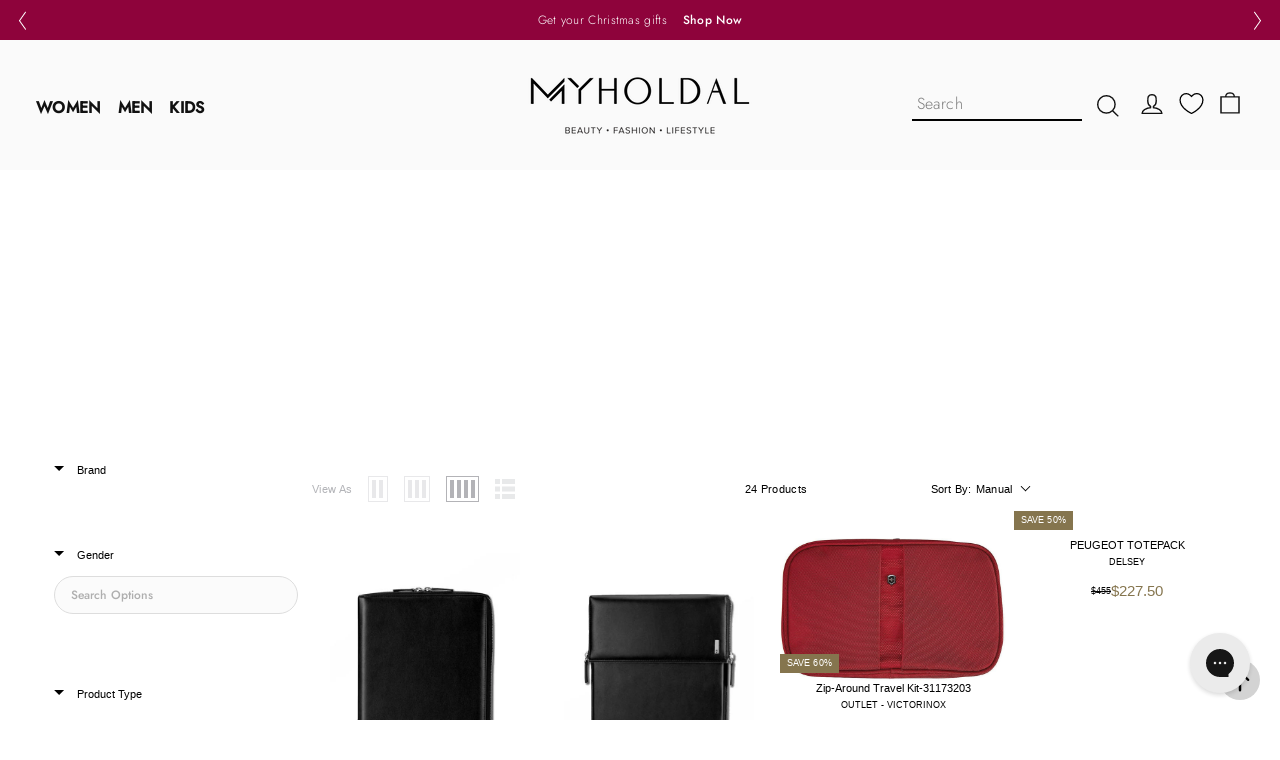

--- FILE ---
content_type: text/css
request_url: https://myholdal.com/cdn/shop/t/73/assets/swiper.css?v=151249847807260128031762419026
body_size: -204
content:
.announcement_bar_wrapper .swiper{width:100%!important;height:100%!important}.announcement_bar_wrapper .swiper-control{position:relative!important;display:flex!important;top:0!important;right:0!important;bottom:0!important;justify-content:flex-end!important}.announcement_bar_wrapper .swiper-header .collection__title{margin-bottom:3.2rem!important}.swiper-pagination{font-weight:600;font-size:18px;line-height:28px;color:#292929}.announcement_bar_wrapper .swiper-header{padding-right:8.5rem!important;display:flex!important;align-items:center!important;justify-content:space-between!important}.announcement_bar_wrapper .swiper-control .swiper-announcement-prev[aria-disabled=true],.announcement_bar_wrapper .swiper-control .swiper-announcement-prev[disabled],.announcement_bar_wrapper .swiper-control .swiper-announcement-next[aria-disabled=true],.announcement_bar_wrapper .swiper-control .swiper-announcement-next[disabled]{opacity:.25!important;cursor:default}.announcement_bar_wrapper .swiper-announcement-prev,.announcement_bar_wrapper .swiper-announcement-next{display:block!important;content:""!important;height:auto!important;margin-top:-15px!important}.announcement_bar_wrapper .swiper-announcement-prev:after,.announcement_bar_wrapper .swiper-announcement-next:after{content:""!important}.announcement_bar_wrapper .swiper-announcement-prev,.announcement_bar_wrapper .swiper-announcement-next,.swiper-pagination{position:initial!important;width:auto!important;bottom:0!important}.announcement_bar_wrapper .swiper-slide{display:-webkit-box!important;display:-ms-flexbox!important;display:-webkit-flex!important;display:flex!important;-webkit-box-pack:center!important;-ms-flex-pack:center!important;-webkit-justify-content:center!important;justify-content:center!important;-webkit-box-align:center!important;-ms-flex-align:center!important;-webkit-align-items:center!important;align-items:center!important}.announcement_bar_wrapper .swiper-wrapper .card-wrapper{width:100%!important}@media screen and (max-width: 767px){.announcement_bar_wrapper .swiper-control{display:none!important}.announcement_bar_wrapper .swiper-header .collection__title{margin-bottom:2.4rem!important}}@media screen and (min-width: 1190px){.announcement_bar_wrapper .swiper-control-bar{display:none!important}.announcement_bar_wrapper .barSwiper:hover .swiper-control-bar{display:flex!important}}@media screen and (min-width: 769px){.announcement_bar_wrapper .swiper-announcement-prev{margin-left:.5rem;padding:0 10px}.announcement_bar_wrapper .swiper-announcement-next{margin-right:.5rem;padding:0 10px}}@media screen and (max-width: 768px){.announcement_bar_wrapper .swiper-announcement-prev{margin-left:.25rem!important;padding:0 5px!important}.announcement_bar_wrapper .swiper-announcement-next{margin-right:.25rem;padding:0 5px}}.announcement_bar_wrapper .swiper-control-bar{display:flex!important;position:absolute!important;height:100%!important;width:100%!important;justify-content:space-between!important;align-items:center!important;align-content:center!important}.announcement_bar_wrapper .swiper-control-bar .swiper-announcement-next,.swiper-control-bar .swiper-announcement-prev{top:0}.announcement_bar_wrapper .swiper-control-bar .swiper-announcement-next,.announcement_bar_wrapper .swiper-control-bar .swiper-announcement-prev{cursor:pointer}.announcement_bar_wrapper .swiper-control-bar .swiper-announcement-next.swiper-button-disabled,.announcement_bar_wrapper .swiper-control-bar .swiper-announcement-prev.swiper-button-disabled{opacity:1!important}@media screen and (min-width: 768px){.swiper-header .collection__title{width:60%}}
/*# sourceMappingURL=/cdn/shop/t/73/assets/swiper.css.map?v=151249847807260128031762419026 */


--- FILE ---
content_type: text/css
request_url: https://cdn.boostcommerce.io/widget-integration/theme/customization/myholdal.myshopify.com/Te5phOMqTi/customization-1762944699258.css
body_size: -145
content:
/*********************** Custom css for Boost AI Search & Discovery  ************************/
.boost-sd__toolbar-top-mobile {
    top: 108px !important;
}

--- FILE ---
content_type: text/css
request_url: https://cdn.appmate.io/themecode/myholdal/main/custom.css?v=1723017475247293
body_size: 112
content:
wishlist-link .wk-button{--icon-size: 23px;--icon-stroke: black;--icon-stroke-width: 1.3px;padding:0 5px;height:100%;top:-2px}@media only screen and (max-width: 767px){wishlist-link .wk-button{top:0}wishlist-link .wk-counter{right:-15px;top:23.5px}}wishlist-link .wk-counter{--size: 15px;background-color:var(--colorCartDot);border:2px solid;border-color:var(--colorBody);right:-17px;top:27.5px}


--- FILE ---
content_type: text/css
request_url: https://myholdal.com/cdn/shop/t/73/assets/boost-sd-custom.css?v=1765680745731
body_size: -317
content:
/** Shopify CDN: Minification failed

Line 18:0 Expected "}" to go with "{"

**/
/* FIX: Sale Label Color Flash Override */
/**********************************************************************************/
.boost-sd__product-item .product-label--sale, 
.boost-sd__product-item .boost-sd__product-label--sale {
    /* Set the background color to your desired hex value: #85754E */
    background-color: #85754E !important; 
    
    /* Optional: Set the text color inside the label, e.g., to white */
    color: #ffffff !important; 
    
    /* Ensure no border is showing the old color (optional, but good practice) */
    border-color: #85754E !important; 


--- FILE ---
content_type: text/javascript
request_url: https://cdn.shopify.com/extensions/019b0ce6-8f22-7872-9f31-b3771c7d7c25/advanced-automatic-discount-242/assets/format.js
body_size: 45
content:
// ref: https://gist.github.com/stewartknapman/8d8733ea58d2314c373e94114472d44c

Shopify.formatMoney = function (cents, format = "{{amount}}") {
  if (typeof cents == "string") {
    cents = cents.replace(".", "");
  }
  var value = "";
  var placeholderRegex = /{{\s*(\w+)\s*}}/;
  var formatString = format || this.money_format;
  function defaultOption(opt, def) {
    return typeof opt == "undefined" ? def : opt;
  }
  function formatWithDelimiters(number, precision, thousands, decimal) {
    precision = defaultOption(precision, 2);
    thousands = defaultOption(thousands, ",");
    decimal = defaultOption(decimal, ".");
    if (isNaN(number) || number == null) {
      return 0;
    }
    number = (number / 100.0).toFixed(precision);
    var parts = number.split("."),
      dollars = parts[0].replace(/(\d)(?=(\d\d\d)+(?!\d))/g, "$1" + thousands),
      cents = parts[1] ? decimal + parts[1] : "";
    return dollars + cents;
  }
  switch (formatString.match(placeholderRegex)[1]) {
    case "amount":
      value = formatWithDelimiters(cents, 2);
      break;
    case "amount_no_decimals":
      value = formatWithDelimiters(cents, 0);
      break;
    case "amount_with_comma_separator":
      value = formatWithDelimiters(cents, 2, ".", ",");
      break;
    case "amount_no_decimals_with_comma_separator":
      value = formatWithDelimiters(cents, 0, ".", ",");
      break;
  }
  return formatString.replace(placeholderRegex, value);
};


--- FILE ---
content_type: text/javascript
request_url: https://cdn.shopify.com/extensions/019b04a5-346a-7adc-a4f8-d0fedf241e5b/normalize-79/assets/cartwrap.js
body_size: 4995
content:
/* Gift Wrap Widget - Optimized */
!function(){"use strict";async function t(t){var e;if(b)return void(b=!1);const{status:a,settings:r}=d();if(!(()=>{if(!a)return!1;const t=(null==r?void 0:r.cart_extension_enabled)??"disabled";return"string"==typeof t?!("false"===t||"disabled"===t):Boolean(t)})())return;t.preventDefault(),t.stopImmediatePropagation();const n=t.target,i=n.innerHTML,o=n.disabled,c=window.getComputedStyle(n).backgroundColor.match(/\d+/g),f=(c?(299*parseInt(c[0])+587*parseInt(c[1])+114*parseInt(c[2]))/1e3:128)>128?"rgba(0,0,0,0.6)":"rgba(255,255,255,0.9)";n.disabled=!0,n.innerHTML=`\n    <svg style="animation: spin 1s linear infinite; width: 20px; height: 20px; display: inline-block; vertical-align: middle;" viewBox="0 0 24 24">\n      <style>@keyframes spin { 0% { transform: rotate(0deg); } 100% { transform: rotate(360deg); } }</style>\n      <circle cx="12" cy="12" r="10" stroke="${f}" stroke-width="3" fill="none" stroke-dasharray="31.4 31.4" stroke-linecap="round"/>\n    </svg>\n  `;const g=()=>{n.innerHTML=i,n.disabled=o};try{if(!("true"===(null==r?void 0:r.cart_static_charge)||!0===(null==r?void 0:r.cart_static_charge))&&"false"!==(null==r?void 0:r.cart_unified_cart)){const t=await fetch("/cart.js"),e=await t.json();await(async(t=null)=>{try{if(!t){const e=await fetch("/cart.js");t=await e.json()}const e="true"===window.localStorage.getItem("CARTWRAP_status"),a=window.localStorage.getItem("CARTWRAP_fieldValues"),r={status:e,fieldValues:a?JSON.parse(a):{},timestamp:Date.now(),cartItems:(null==t?void 0:t.items)||[]};window.localStorage.setItem("CARTWRAP_checkoutState",JSON.stringify(r))}catch(e){}})(e),await(async()=>{var t;try{const e=await fetch("/cart.js"),a=await e.json();if(!(null==(t=null==a?void 0:a.items)?void 0:t.length))return!1;const r=parseInt(s);let n=!1;const i=a.items.filter(t=>t.variant_id===r);if(i.length>0){const t={};i.forEach(e=>{t[e.key]=0}),await fetch("/cart/update.js",{method:"POST",credentials:"same-origin",body:JSON.stringify({updates:t}),headers:{"Content-Type":"application/json","X-Requested-With":"XMLHttpRequest"}}),n=!0}const o=a.items.filter(t=>{var e;return t.variant_id!==r&&"Yes"===(null==(e=t.properties)?void 0:e.__GiftWrap)});if(o.length>0){for(const t of o){const e={};t.properties&&Object.keys(t.properties).forEach(a=>{"__GiftWrap"!==a&&(e[a]=t.properties[a])}),await fetch("/cart/change.js",{method:"POST",credentials:"same-origin",body:JSON.stringify({id:t.key,properties:e}),headers:{"Content-Type":"application/json","X-Requested-With":"XMLHttpRequest"}})}n=!0}return n}catch(e){return!1}})()}const i=document.querySelectorAll(".cartwrap-widget [data-gw]");let o=null,c=1/0;if(i.forEach(t=>{const e=Math.abs(t.getBoundingClientRect().top-n.getBoundingClientRect().top);e<c&&(c=e,o=t)}),a&&o){(m=o)&&m.querySelectorAll("[data-gw] .gw-fields input, [data-gw] .gw-fields textarea, [data-gw] .gw-fields select").forEach(t=>{const e=p(t);if(e){const a=(t.value||"").trim();a&&(w[e]=a)}});const t=(t=>{if(!t)return{isValid:!0,errors:[]};const e=t.querySelectorAll('[data-required="true"]'),a=[];return e.forEach(t=>{var e,r;const n=(t.value||"").trim(),i=t.closest(".gw-field"),o=(null==(r=null==(e=null==i?void 0:i.querySelector(".gw-label"))?void 0:e.textContent)?void 0:r.trim())||"This field";n||a.push({input:t,fieldWrapper:i,message:`${o} is required`})}),{isValid:0===a.length,errors:a}})(o);if(!t.isValid)return((t,e)=>{var a;if(t&&e&&0!==e.length){v(t),e.forEach(({input:t,fieldWrapper:e,message:a})=>{e&&e.classList.add("gw-field-error"),t&&t.classList.add("gw-input-error")});try{const r=t.querySelector("[data-gw]");if(r){let n=t.querySelector(".gw-validation-error");n||(n=document.createElement("div"),n.className="gw-validation-error gw-hide",r.insertAdjacentElement("afterend",n)),n.innerHTML="⚠️ Please fill in all required fields marked with *",n.classList.add("gw-show"),(null==(a=e[0])?void 0:a.fieldWrapper)&&e[0].fieldWrapper.scrollIntoView({behavior:"smooth",block:"center"})}}catch(r){}}})(o,t.errors),void g();v(o)}if(await l(!1),a){if(R)return void g();R=!0;const{amount:t}=u(),a=Math.max(0,Math.round(100*(t||0))),n=o?(t=>{if(!t)return{};const{settings:e}=d(),a=(null==e?void 0:e.custom_fields)||[],r={},n=t=>t?t.toLowerCase().replace(/[\s_]+/g,""):"";return t.querySelectorAll("input, select, textarea").forEach(t=>{var e;if(t.disabled)return;const i=null==(e=t.value)?void 0:e.trim();if(!i)return;const o=p(t);if(o)if("From"===o)r.from=i;else if("To"===o)r.to=i;else if("Message"===o)r.message=i;else{const t=a.find(t=>n(t.title)===n(o));if(t){const e=t.title.toLowerCase().trim().replace(/\s+/g,"_");r[e]=i}}}),r})(o):(()=>{const{settings:t}=d(),e=(null==t?void 0:t.custom_fields)||[],a={};if(w.From&&(a.from=w.From),w.To&&(a.to=w.To),w.Message&&(a.message=w.Message),e&&e.length>0){const t=Object.keys(w),r=t=>t?t.toLowerCase().replace(/[\s_]+/g,""):"";e.forEach(e=>{const n=e.title,i=t.find(t=>r(t)===r(n));if(i&&w[i]){const t=e.title.toLowerCase().trim().replace(/\s+/g,"_");a[t]=w[i]}})}return a})();if(window.DO_NOT_ADD_EXTRA_PRODUCT&&0===a){const t=(null==(e=null==window?void 0:window.NS)?void 0:e.gift_wrap_tag)||"GiftWrap",a={...n,[t]:"Yes"};await fetch("/cart/update.js",{method:"POST",credentials:"same-origin",body:JSON.stringify({attributes:a}),headers:{"Content-Type":"application/json","X-Requested-With":"XMLHttpRequest"}}).then(t=>t.json()).catch(t=>{}).finally(()=>{R=!1})}else{if(!s)return R=!1,void g();const t={...n};"true"!==(null==r?void 0:r.cart_static_charge)&&!0!==(null==r?void 0:r.cart_static_charge)&&(t._priceInCent=a.toString());const e={items:[{id:s,quantity:1,properties:t}]};await fetch("/cart/add.js",{method:"POST",credentials:"same-origin",body:JSON.stringify(e),headers:{"Content-Type":"application/json","X-Requested-With":"XMLHttpRequest"}}).then(t=>t.json()).then(t=>{}).catch(t=>{}).finally(()=>{R=!1})}}h(()=>{g(),b=!0;const e=new MouseEvent("click",{bubbles:!0,cancelable:!0,view:window});t.target.dispatchEvent(e)})}catch(_){g()}var m}function e(t=0){var a;f();const{settings:r}=d(),n=(()=>{var t,e;const{settings:a}=d(),{formattedAmount:r}=u();(()=>{try{const t=window.localStorage.getItem("CARTWRAP_fieldValues");t&&(w=JSON.parse(t))}catch(t){}})();const n=S(),i=null==(t=null==a?void 0:a.cart_html_template_compiled)?void 0:t.html,o=null==(e=null==a?void 0:a.cart_html_template)?void 0:e.html;let s=i||o||"";return s?(s=s.replace(/\{\{price\}\}/g,`${r}`),n&&(s=s.replace(/(<input[^>]*class=\"[^\"]*gw-toggle[^\"]*\"[^>]*)(?=>)/i,"$1 checked")),s=(t=>{let e=t;return Object.keys(w).forEach(t=>{const a=w[t];if(a)if(a.replace(/[.*+?^${}()|[\]\\]/g,"\\$&"),"From"===t)e=e.replace(/(<input[^>]*class="[^"]*gw-from[^"]*"[^>]*?)(?:\svalue="[^"]*")?([^>]*>)/i,`$1 value="${a}"$2`);else if("To"===t)e=e.replace(/(<input[^>]*class="[^"]*gw-to[^"]*"[^>]*?)(?:\svalue="[^"]*")?([^>]*>)/i,`$1 value="${a}"$2`);else if("Message"===t)e=e.replace(/(<textarea[^>]*class="[^"]*gw-message[^"]*"[^>]*>).*?(<\/textarea>)/is,`$1${a}$2`);else{const r=t.toLowerCase().replace(/\s+/g,"_"),n=new RegExp(`(<input[^>]*data-field="${r}"[^>]*?)(?:\\svalue="[^"]*")?([^>]*>)`,"i");if(n.test(e))e=e.replace(n,`$1 value="${a}"$2`);else{const t=new RegExp(`(<select[^>]*data-field="${r}"[^>]*>)([\\s\\S]*?)(<\\/select>)`,"i");t.test(e)&&(e=e.replace(t,(t,e,r,n)=>{let i=r.replace(/\sselected/gi,"");const o=a.replace(/[.*+?^${}()|[\]\\]/g,"\\$&");return i=i.replace(new RegExp(`(<option[^>]*value="${o}"[^>]*)(>)`,"i"),"$1 selected$2"),e+i+n}))}}}),e})(s),s):""})();if(!n)return;const o=(()=>{const t=(null==r?void 0:r.cart_extension_enabled)??"disabled";return"string"==typeof t?!("false"===t||"disabled"===t):Boolean(t)})(),s=((null==(a=null==r?void 0:r.settings)?void 0:a.name)||"default").toLowerCase();A&&o&&A.forEach((a,o)=>{document.querySelectorAll(a.cart).forEach((l,c)=>{const d=`cartwrap-ui-${o}-${c}`,u=document.getElementById(d);u&&u.remove();const v=`\n        <div id="${d}" class="cartwrap-widget cartwrap-widget-${s}">\n          ${n}\n        </div>\n      `;l.insertAdjacentHTML("beforebegin",v),h(()=>{const t=document.getElementById(d);var e;t&&(t.style.opacity="1",(e=t)&&Object.keys(w).forEach(t=>{const a=w[t];a&&e.querySelectorAll("input, select, textarea").forEach(e=>{p(e)===t&&("SELECT"===e.tagName?e.value=a:"checkbox"===e.type||"radio"===e.type?e.value===a&&(e.checked=!0):e.value=a)})}))}),E(),h(()=>{const n=document.getElementById(d);if(!n)return void(t<5?e(t+1):window.dispatchEvent(new CustomEvent("cartwrap-max-render-attempts-reached",{detail:{attempts:t,chargeUiID:d,selectorCart:a.cart}})));try{const t=n.querySelector("[data-gw]"),e=r||{};if(t){const a=(e,a)=>{const r="string"==typeof a?"false"!==a:Boolean(a);t.setAttribute(e,r?"false":"true")};a("data-gw-hide-title",e.show_title),a("data-gw-hide-description",e.show_description),a("data-gw-hide-price",e.show_price),a("data-gw-hide-fields",e.show_inputs)}}catch(s){}const o=S();n.querySelectorAll(i).forEach(t=>{t.checked=o,t.addEventListener("change",t=>{const e=t.target.checked;y({status:e},!1),document.querySelectorAll(i).forEach(t=>{t.checked=e}),window.localStorage.setItem("CARTWRAP_status",e),f(),g(),e||m()})}),n.querySelectorAll('[data-required="true"]').forEach(t=>{t.addEventListener("input",()=>{const e=(t.value||"").trim(),a=t.closest(".gw-field");e&&a&&(a.classList.remove("gw-field-error"),t.classList.remove("gw-input-error"),0===n.querySelectorAll(".gw-field-error").length&&m())})}),h(()=>{n.querySelectorAll("[data-gw] .gw-fields input, [data-gw] .gw-fields textarea, [data-gw] .gw-fields select").forEach(t=>{const e=()=>{f(),g()};t.addEventListener("input",e),t.addEventListener("change",e)})})})})})}var a,r;const n="cartwrap-cart-update",i=".gw-toggle, .cartwrap-widget-checkbox",o={limit:5,current:0},s=((null==(a=null==window?void 0:window.NS)?void 0:a.variant_id)||(null==(r=null==window?void 0:window.NS)?void 0:r.variantId)||"").split("/").pop(),l=async(t=!0,e=!1)=>{var a;try{const r=await fetch("/cart.js"),n=await r.json(),i=parseInt(s);if(!(null==(a=null==n?void 0:n.items)?void 0:a.some(t=>t.variant_id===i)))return void(e&&(()=>{try{window.localStorage.removeItem("CARTWRAP_checkoutState")}catch(t){}})());e&&window.localStorage.getItem("CARTWRAP_checkoutState")&&await(async()=>{try{const t=window.localStorage.getItem("CARTWRAP_checkoutState");if(!t)return!1;const e=JSON.parse(t),a=36e5;return Date.now()-e.timestamp>a?(window.localStorage.removeItem("CARTWRAP_checkoutState"),!1):(window.localStorage.setItem("CARTWRAP_status",e.status),e.fieldValues&&window.localStorage.setItem("CARTWRAP_fieldValues",JSON.stringify(e.fieldValues)),e.cartItems&&e.cartItems.length>0&&await(async t=>{var e;try{const a=await fetch("/cart.js"),r=await a.json(),n=(null==r?void 0:r.items)||[],i=parseInt(s);for(const o of n)o.variant_id!==i&&t.some(t=>{var e;return t.variant_id===o.variant_id&&"Yes"===(null==(e=t.properties)?void 0:e.__GiftWrap)})&&"Yes"!==(null==(e=o.properties)?void 0:e.__GiftWrap)&&await fetch("/cart/change.js",{method:"POST",credentials:"same-origin",body:JSON.stringify({id:o.key,properties:{...o.properties,__GiftWrap:"Yes"}}),headers:{"Content-Type":"application/json","X-Requested-With":"XMLHttpRequest"}})}catch(a){}})(e.cartItems),!0)}catch(t){return!1}})(),await c(n,t)}catch(r){}},c=async(t,e=!0)=>{var a;const r=s;if(t&&r){const n=null==(a=null==t?void 0:t.items)?void 0:a.map(t=>t.variant_id),i=parseInt(r),o=n.includes(i)&&i;if(o){const t={};t[o]=0,await fetch("/cart/update.js",{method:"POST",credentials:"same-origin",body:JSON.stringify({updates:t}),headers:{"Content-Type":"application/json","X-Requested-With":"XMLHttpRequest"}}).then(t=>t.json()).then(()=>{e&&window.location.reload()}).catch(t=>{})}}},d=()=>{var t;return{...null==(t=window.CARTWRAP_cartWrapData)?void 0:t.chargeOptions}},u=()=>{var t,e,a,r;const n=null==(e=null==(t=null==window?void 0:window.Shopify)?void 0:t.currency)?void 0:e.rate,i=null==(r=null==(a=null==window?void 0:window.Shopify)?void 0:a.currency)?void 0:r.active,o=(()=>{var t,e,a;return[`${null==(t=null==window?void 0:window.Shopify)?void 0:t.locale}-${null==(e=null==window?void 0:window.Shopify)?void 0:e.country}`,null==(a=null==window?void 0:window.Shopify)?void 0:a.locale,"en-US"].filter(Boolean).find(t=>{try{return Intl.NumberFormat.supportedLocalesOf([t]).length>0}catch(e){return!1}})||"en-US"})(),{settings:s,cartData:l}=d(),c=(null==s?void 0:s.charge_scope)||"per_item";if("true"===(null==s?void 0:s.cart_static_charge)||!0===(null==s?void 0:s.cart_static_charge)){let t=parseFloat((null==s?void 0:s.cart_variant_price)||0),e=t;return e&&i!==(null==l?void 0:l.currency)&&(e*=n),e=new Intl.NumberFormat(o,{style:"currency",currency:(null==l?void 0:l.currency)||i,currencyDisplay:"narrowSymbol"}).format(e),{amount:t,formattedAmount:e}}const u=((null==s?void 0:s.fee_type)||(null==s?void 0:s.fee_type_cart)||"fixed").toLowerCase(),w="static"===u?"fixed":u,p=parseFloat((null==s?void 0:s.fee_per_item)??(null==s?void 0:s.fee_amount)??(null==s?void 0:s.cart_variant_price))||0;let f=parseFloat(.01*((null==l?void 0:l.total_price)||0))||0,g=0;if("fixed"===w)if("per_item"===c){const t=(null==s?void 0:s.excluded_products)||[],e=(null==s?void 0:s.product_type)||"all",a=(null==s?void 0:s.selected_products)||[];g=p*((null==l?void 0:l.items)||[]).filter(r=>{var n,i;const o=parseInt((null==(n=null==window?void 0:window.NS)?void 0:n.variant_id)||(null==(i=null==window?void 0:window.NS)?void 0:i.variantId));if(r.variant_id===o)return!1;const s=`gid://shopify/Product/${r.product_id}`;return!(t.includes(s)||"specific"===e&&!a.includes(s))}).reduce((t,e)=>t+(e.quantity||1),0)}else g=p;else g=f*p/100;let v=g;return v&&i!==(null==l?void 0:l.currency)&&(v*=n),v=new Intl.NumberFormat(o,{style:"currency",currency:(null==l?void 0:l.currency)||i,currencyDisplay:"narrowSymbol"}).format(v),{amount:g,formattedAmount:v}};let w={};const p=t=>{var e,a;let r=null==(e=t.getAttribute("data-field"))?void 0:e.trim();if(!r){const e=t.closest(".gw-field");r=null==(a=null==e?void 0:e.getAttribute("data-field"))?void 0:a.trim()}return"names"===r&&t.classList.contains("gw-from")?"From":"names"===r&&t.classList.contains("gw-to")?"To":"message"===r?"Message":t.classList.contains("gw-from")?"From":t.classList.contains("gw-to")?"To":t.classList.contains("gw-message")?"Message":r&&"names"!==r?r.split("_").map(t=>t.charAt(0).toUpperCase()+t.slice(1)).join(" "):""},f=()=>{document.querySelectorAll("[data-gw] .gw-fields input, [data-gw] .gw-fields textarea, [data-gw] .gw-fields select").forEach(t=>{const e=p(t);if(e){const a=(t.value||"").trim();a&&(w[e]=a)}})},g=()=>{try{window.localStorage.setItem("CARTWRAP_fieldValues",JSON.stringify(w))}catch(t){}},v=t=>{t&&(t.querySelectorAll(".gw-field-error").forEach(t=>{t.classList.remove("gw-field-error")}),t.querySelectorAll(".gw-input-error").forEach(t=>{t.classList.remove("gw-input-error")}),t.querySelectorAll(".gw-validation-error").forEach(t=>t.remove()))},m=()=>{document.querySelectorAll(".cartwrap-widget").forEach(t=>v(t))},h=(()=>{const t=["r","webkitR","mozR","msR","oR"];for(const e of t)if(window[`${e}equestAnimationFrame`])return window[`${e}equestAnimationFrame`].bind(window);return window.setImmediate||(t=>window.setTimeout(t,0))})(),_=()=>(window.CARTWRAP_cartWrapData||(window.CARTWRAP_cartWrapData={chargeOptions:{settings:window.NS||{},cartData:window.CART||{},status:!0,loading:!0}}),window.CARTWRAP_cartWrapData),y=(t,e=!0,a=null)=>{_();const r=window.CARTWRAP_cartWrapData.chargeOptions,n={...r,...t};window.CARTWRAP_cartWrapData.chargeOptions=n,void 0!==t.status&&window.localStorage.setItem("CARTWRAP_status",t.status),h(()=>{JSON.stringify(r)!==JSON.stringify(n)&&e&&a&&a()})},S=()=>{const{settings:t,cartData:e}=d(),a=(null==t?void 0:t.charge_scope)||"per_item",r="true"===window.localStorage.getItem("CARTWRAP_status");return"per_item"===a?r:"whole_cart"===a&&((null==e?void 0:e.items)||[]).some(t=>{const e=t.properties||{};return"Yes"===e.__GiftWrap||"Yes"===e.GiftWrap})||r};_();let A=(()=>{const t=(()=>{var t,e,a,r,n;try{const i=(()=>{var t,e,a,r;return(null==(e=null==(t=null==window?void 0:window.Shopify)?void 0:t.theme)?void 0:e.schema_name)||(null==(r=null==(a=null==window?void 0:window.Shopify)?void 0:a.theme)?void 0:r.name)||"Unknown Theme"})(),o=null==(t=null==window?void 0:window.NS)?void 0:t.cart_theme_selectors;if(null==(a=null==(e=null==o?void 0:o.themes)?void 0:e[i])?void 0:a.selectors)return o.themes[i].selectors;const s=null==o?void 0:o.activeTheme;return s&&(null==(n=null==(r=null==o?void 0:o.themes)?void 0:r[s])?void 0:n.selectors)?o.themes[s].selectors:null}catch(i){return null}})()||[{cart:".cart__ctas, .cart__buttons-wrapper",subTotal:".totals__subtotal-value, .cart-subtotal__price, .totals__total-value, .cart__total__money, .cart__buttons-wrapper .cart__checkout",checkOut:".cart__ctas .cart__checkout-button, .cart__submit-controls .cart__submit"}],e=t.some(t=>t.cart&&t.cart.split(",").some(t=>".notification__links"===t.trim())),a=t.some(t=>t.cart&&t.cart.split(",").some(t=>".cart-notification__links"===t.trim())),r=[];return e||r.push(".notification__links"),a||r.push(".cart-notification__links"),[...t,{cart:r.join(", "),subTotal:".unknown__subtotal",checkOut:"button[name='checkout']"}]})(),R=!1,b=!1;const E=()=>{null==A||A.forEach(e=>{const a=document.querySelectorAll(e.checkOut);null==a||a.forEach(e=>{e&&(e.removeEventListener("click",t),e.addEventListener("click",t,!0))})})};(()=>{const t=window.fetch;window.fetch=async(...e)=>{const a=await t(...e);try{const t=e[0];if(t.includes("/cart/add")||t.includes("/cart/update")||t.includes("/cart/change")||t.includes("/cart/clear")||t.includes("/cart.js")){const e=a.clone(),r=await e.json();window.dispatchEvent(new CustomEvent(n,{detail:{data:r,isCartAdd:t.includes("/cart/add")}}))}}catch(r){}return a}})(),(()=>{const t=XMLHttpRequest.prototype.open,e=XMLHttpRequest.prototype.send;XMLHttpRequest.prototype.open=function(...e){return this._url=e[1],this._method=e[0],t.apply(this,e)},XMLHttpRequest.prototype.send=function(...t){const a=this;return a.addEventListener("readystatechange",function(){if(4===a.readyState){const e=a._url;if(e.includes("/cart/add")||e.includes("/cart/update")||e.includes("/cart/change")||e.includes("/cart/clear")||e.includes("/cart.js"))try{const t=JSON.parse(a.responseText);window.dispatchEvent(new CustomEvent(n,{detail:{data:t,isCartAdd:e.includes("/cart/add")}}))}catch(t){}}}),e.apply(this,t)}})(),window.addEventListener(n,async t=>{const{data:a,isCartAdd:r}=t.detail,n=S();if(r)if(null==a?void 0:a.errors)fetch("/cart.js");else{const{cartData:t}=d();let r=[...(null==t?void 0:t.items)||[]];const i=r.findIndex(t=>t.key===a.key);i>=0?r[i]=a:r.push(a);const o={...t,items:r,item_count:r.reduce((t,e)=>t+(e.quantity||0),0)};y({cartData:o,status:n,loading:!1}),h(()=>{e()})}else(null==a?void 0:a.errors)?o.current<o.limit&&(o.current++,fetch("/cart.js")):(y({cartData:a,status:n,loading:!1}),o.current=0)}),window.addEventListener("pageshow",t=>{window.location.href.includes("products/cartwrap")?window.location.href="/":l(!0,!0)});const T=()=>{const{settings:t}=d();if(!(()=>{const e=(null==t?void 0:t.cart_extension_enabled)??"disabled";return"string"==typeof e?!("false"===e||"disabled"===e):Boolean(e)})())return;let a=0;null==A||A.forEach(t=>{const e=document.querySelectorAll(t.cart);a+=e.length}),document.querySelectorAll(".cartwrap-widget").length>=a||e()};let C=null,q=0,L=Date.now();e(),C&&C.disconnect(),C=new MutationObserver(t=>{const e=Date.now();if(e-L>=1e3&&(q=0,L=e),q>=15)return;q++;let a=!1;t.forEach(t=>{"childList"===t.type&&t.removedNodes.forEach(t=>{var e,r;t.nodeType===Node.ELEMENT_NODE&&((null==(e=t.classList)?void 0:e.contains("cartwrap-widget"))||(null==(r=t.querySelector)?void 0:r.call(t,".cartwrap-widget")))&&(a=!0)})}),a&&h(()=>{T()})}),C.observe(document.body,{childList:!0,subtree:!0}),setInterval(T,2e3),setInterval(E,1e3)}();

--- FILE ---
content_type: application/javascript
request_url: https://d33a6lvgbd0fej.cloudfront.net/bXlob2xkYWwubXlzaG9waWZ5LmNvbQ==/freegifts_data_1765291500.min.js
body_size: 29546
content:
eval(function(p,a,c,k,e,d){e=function(c){return(c<a?'':e(parseInt(c/a)))+((c=c%a)>35?String.fromCharCode(c+29):c.toString(36))};if(!''.replace(/^/,String)){while(c--){d[e(c)]=k[c]||e(c)}k=[function(e){return d[e]}];e=function(){return'\\w+'};c=1};while(c--){if(k[c]){p=p.replace(new RegExp('\\b'+e(c)+'\\b','g'),k[c])}}return p}('gx.gw={"6c":[{"b":9j,"H":G,"r":"1I 2 6G 3f 4e 1d 4q 3y 1i","2F":"1I 2 6G 3f 4e 1d 4q 3y 1i","2E":6,"1P":{"2D":6,"2C":"1i 1U"},"2B":"1i 1U","1R":"1k-11-cD:y:y.1j","1Q":"1k-11-gv:59:y.1j","2A":6,"2z":{"1h":{"t":"J","1c":c},"2y":[],"2x":"1h","2w":[],"1S":n,"2v":"1l","2u":n,"1l":1,"2t":[{"1n":[5D],"d":44}]},"2s":{"t":"2r","1p":n},"2q":6,"2p":1,"2o":n,"t":"1g","2n":0,"2m":6,"2l":{"1s":"2k-gu","t":"1g","2j":6,"2i":{"39":n},"2h":{"2g":n,"1M":S,"2f":n}},"2e":[{"r":"\\E\\D 4e 4q (c% C)","B":"47-46","A":"47-46-z","q":"e:\\/\\/l.k.j\\/s\\/8\\/1\\/i\\/h\\/g\\/8\\/4p.u?v=4o","d":6,"o":44,"1m":[{"b":51,"19":4Z,"o":44,"18":5D,"d":6,"17":6,"16":"1f 1e","14":0,"Z":6,"Y":c,"X":"J","L":0,"q":"e:\\/\\/l.k.j\\/s\\/8\\/1\\/i\\/h\\/g\\/8\\/4p.u?v=4o","W":{"I":9j,"V":51},"U":{"b":4Z,"H":G,"r":"\\E\\D 4e 4q (c% C)","B":"47-46","A":"47-46-z","q":"e:\\/\\/l.k.j\\/s\\/8\\/1\\/i\\/h\\/g\\/8\\/4p.u?v=4o","d":6,"o":44}}]}],"2d":[{"b":gt,"I":9j,"2c":"2.y","2b":6,"2a":"2P","29":[{"t":"4f","1c":{"cK":"4e gs gr"},"28":{"cK":6},"1O":"1N"}],"24":6,"23":{"2Y":[]}}],"20":[{"b":51,"19":4Z,"o":44,"18":5D,"d":6,"17":6,"16":"1f 1e","14":0,"Z":6,"Y":c,"X":"J","L":0,"q":"e:\\/\\/l.k.j\\/s\\/8\\/1\\/i\\/h\\/g\\/8\\/4p.u?v=4o","W":{"I":9j,"V":51},"U":{"b":4Z,"H":G,"r":"\\E\\D 4e 4q (c% C)","B":"47-46","A":"47-46-z","q":"e:\\/\\/l.k.j\\/s\\/8\\/1\\/i\\/h\\/g\\/8\\/4p.u?v=4o","d":6,"o":44}}]},{"b":9i,"H":G,"r":"1I 3Y 4T 1d cJ 3y 1i","2F":"1I 3Y 4T 1d cJ 3y 1i","2E":6,"1P":{"2D":6,"2C":"1i 1U"},"2B":"1i 1U","1R":"1k-10-99:y:y.1j","1Q":"1k-11-97:59:y.1j","2A":6,"2z":{"1h":{"t":"J","1c":c},"2y":[],"2x":"1h","2w":[],"1S":n,"2v":"1l","2u":n,"1l":3,"2t":[{"1n":[aF],"d":69}]},"2s":{"t":"2r","1p":n},"2q":6,"2p":1,"2o":n,"t":"1g","2n":0,"2m":6,"2l":{"1s":"2k-gq","t":"1g","2j":6,"2i":[],"2h":{"2g":n,"1M":S,"2f":n}},"2e":[{"r":"\\E\\D aE aD 5f+M 1V (c% C)","B":"3J-6a-ap-m-R","A":"3J-6a-ap-m-R-z","q":"e:\\/\\/l.k.j\\/s\\/8\\/1\\/i\\/h\\/g\\/8\\/7c-7b-7a-79-78.1b?v=77","d":aC,"o":69,"1m":[{"b":9h,"19":9g,"o":69,"18":aF,"d":6,"17":6,"16":"1f 1e","14":0,"Z":6,"Y":c,"X":"J","L":0,"q":"e:\\/\\/l.k.j\\/s\\/8\\/1\\/i\\/h\\/g\\/8\\/7c-7b-7a-79-78.1b?v=77","W":{"I":9i,"V":9h},"U":{"b":9g,"H":G,"r":"\\E\\D aE aD 5f+M 1V (c% C)","B":"3J-6a-ap-m-R","A":"3J-6a-ap-m-R-z","q":"e:\\/\\/l.k.j\\/s\\/8\\/1\\/i\\/h\\/g\\/8\\/7c-7b-7a-79-78.1b?v=77","d":aC,"o":69}}]}],"2d":[{"b":gp,"I":9i,"2c":"1.y","2b":6,"2a":"2P","29":[{"t":"1n","1c":{"cI":{"b":cI,"3r":"e:\\/\\/l.k.j\\/s\\/8\\/1\\/i\\/h\\/g\\/8\\/go-gn-gm-gl-gk.u?v=gj","r":"2K 2J-2I 3Y 4T 5f+ gi gh N bG 2Q 1E 4U","28":"1F-1v-1u-1t-3J-gg-ap-4v-gf-N-bF-1y-1q-4U-1x","1p":"3V","3q":"1C 1B 1A","1m":[{"b":ge,"L":"21.gd","r":"w \\/ 6x"}],"3p":["5v & gc","3o","3n w 9L bE","O 1L 4v 5q","O 1L 5w 1E","O 1L w","O w 3Z 4c","O w 8m 3M","O w bD","bC","3m","3l 1s","1C 1B 1A 1K 25","1C 1B 1A w","3k 1K 25 25","3U 3T w","3j 3Z & 5v","5a","bB bA","1a 3i 5v & 3Z"],"3h":"5v & 3Z"}},"1O":"1N"}],"24":6,"23":6}],"20":[{"b":9h,"19":9g,"o":69,"18":aF,"d":6,"17":6,"16":"1f 1e","14":0,"Z":6,"Y":c,"X":"J","L":0,"q":"e:\\/\\/l.k.j\\/s\\/8\\/1\\/i\\/h\\/g\\/8\\/7c-7b-7a-79-78.1b?v=77","W":{"I":9i,"V":9h},"U":{"b":9g,"H":G,"r":"\\E\\D aE aD 5f+M 1V (c% C)","B":"3J-6a-ap-m-R","A":"3J-6a-ap-m-R-z","q":"e:\\/\\/l.k.j\\/s\\/8\\/1\\/i\\/h\\/g\\/8\\/7c-7b-7a-79-78.1b?v=77","d":aC,"o":69}}]},{"b":9f,"H":G,"r":"1I 1o 3a cH 1d cG 1o 3y 1i","2F":"1I 1o 3a cH 1d cG 1o 3y 1i","2E":6,"1P":{"2D":6,"2C":"1i 1U"},"2B":"1i 1U","1R":"1k-10-99:y:y.1j","1Q":"1k-11-97:59:y.1j","2A":6,"2z":{"1h":{"t":"J","1c":c},"2y":[],"2x":"1h","2w":[],"1S":n,"2v":"1l","2u":n,"1l":2,"2t":[{"1n":[aB],"d":67}]},"2s":{"t":"2r","1p":n},"2q":6,"2p":1,"2o":n,"t":"1g","2n":0,"2m":6,"2l":{"1s":"2k-ga","t":"1g","2j":6,"2i":[],"2h":{"2g":n,"1M":S,"2f":n}},"2e":[{"r":"\\E\\D aA az 8d (c% C)","B":"1r-5g-68","A":"1r-5g-68-z","q":"e:\\/\\/l.k.j\\/s\\/8\\/1\\/i\\/h\\/g\\/8\\/76-74-73-72-71.1b?v=70","d":ay,"o":67,"1m":[{"b":9e,"19":9d,"o":67,"18":aB,"d":6,"17":6,"16":"1f 1e","14":0,"Z":6,"Y":c,"X":"J","L":0,"q":"e:\\/\\/l.k.j\\/s\\/8\\/1\\/i\\/h\\/g\\/8\\/76-74-73-72-71.1b?v=70","W":{"I":9f,"V":9e},"U":{"b":9d,"H":G,"r":"\\E\\D aA az 8d (c% C)","B":"1r-5g-68","A":"1r-5g-68-z","q":"e:\\/\\/l.k.j\\/s\\/8\\/1\\/i\\/h\\/g\\/8\\/76-74-73-72-71.1b?v=70","d":ay,"o":67}}]}],"2d":[{"b":g9,"I":9f,"2c":"1.y","2b":6,"2a":"2P","29":[{"t":"1n","1c":{"8u":{"b":8u,"3r":"e:\\/\\/l.k.j\\/s\\/8\\/1\\/i\\/h\\/g\\/8\\/bW-bV-bU-bT-bS.u?v=bR","r":"2K 2J-2I 1o 1w 3a 4V bQ 8t Q bP N 1W Q 1w 2Q 1E 4j","28":"1F-1v-1u-1t-1r-T-6r-4V-bO-8s-Q-bN-N-1z-Q-T-1y-1q-4j-1x","3q":"1C 1B 1A","1m":[{"b":bM,"L":"34.98","r":"w \\/ 6q"}],"3p":["6l","3o","3n w 5d 5c","O 1L 9B 5q","O 1L 1W 1E","O 1L w","O w 4g","O w 2V 4c","O w 5b 3M","bL 4b","3m","3l 1s","1C 1B 1A 1K 25","1C 1B 1A w","3k 1K 25 25","3j 1a","5a","8b 4b","1a - 4i & 6o","3i 1a"],"3h":"2V 4i"}},"1O":"1N"}],"24":6,"23":6}],"20":[{"b":9e,"19":9d,"o":67,"18":aB,"d":6,"17":6,"16":"1f 1e","14":0,"Z":6,"Y":c,"X":"J","L":0,"q":"e:\\/\\/l.k.j\\/s\\/8\\/1\\/i\\/h\\/g\\/8\\/76-74-73-72-71.1b?v=70","W":{"I":9f,"V":9e},"U":{"b":9d,"H":G,"r":"\\E\\D aA az 8d (c% C)","B":"1r-5g-68","A":"1r-5g-68-z","q":"e:\\/\\/l.k.j\\/s\\/8\\/1\\/i\\/h\\/g\\/8\\/76-74-73-72-71.1b?v=70","d":ay,"o":67}}]},{"b":9c,"H":G,"r":"1I 5s 4R 3a 1d 9b 4S 9a cF 3y 1i","2F":"1I 5s 4R 3a 1d 9b 4S 9a cF 3y 1i","2E":6,"1P":{"2D":6,"2C":"1i 1U"},"2B":"1i 1U","1R":"1k-10-99:y:y.1j","1Q":"1k-11-97:59:y.1j","2A":6,"2z":{"1h":{"t":"J","1c":c},"2y":[],"2x":"1h","2w":[],"1S":n,"2v":"1l","2u":n,"1l":1,"2t":[{"1n":[4u],"d":32}]},"2s":{"t":"2r","1p":n},"2q":6,"2p":1,"2o":n,"t":"1g","2n":0,"2m":6,"2l":{"1s":"2k-g8","t":"1g","2j":6,"2i":[],"2h":{"2g":n,"1M":S,"2f":n}},"2e":[{"r":"\\E\\D 4t 4d 4s 4r+ R (c% C)","B":"2W-37-36-35-R","A":"2W-37-36-35-R-z","q":"e:\\/\\/l.k.j\\/s\\/8\\/1\\/i\\/h\\/g\\/8\\/3x-3w-3v-3u-3t.1b?v=3s","d":6,"o":32,"1m":[{"b":3X,"19":3W,"o":32,"18":4u,"d":6,"17":6,"16":"1f 1e","14":0,"Z":6,"Y":c,"X":"J","L":0,"q":"e:\\/\\/l.k.j\\/s\\/8\\/1\\/i\\/h\\/g\\/8\\/3x-3w-3v-3u-3t.1b?v=3s","W":{"I":9c,"V":3X},"U":{"b":3W,"H":G,"r":"\\E\\D 4t 4d 4s 4r+ R (c% C)","B":"2W-37-36-35-R","A":"2W-37-36-35-R-z","q":"e:\\/\\/l.k.j\\/s\\/8\\/1\\/i\\/h\\/g\\/8\\/3x-3w-3v-3u-3t.1b?v=3s","d":6,"o":32}}]}],"2d":[{"b":g7,"I":9c,"2c":"1.y","2b":6,"2a":"2P","29":[{"t":"1n","1c":{"8f":{"b":8f,"3r":"e:\\/\\/l.k.j\\/s\\/8\\/1\\/i\\/h\\/g\\/8\\/br-bq-bp-bo-bn.u?v=bm","r":"2K 2J-2I 5s 4R 3a 3I bl Q bk 4j","28":"1F-1v-1u-1t-bj-b5-6r-3I-bi-Q-bh-4j-1x","1p":"3V","3q":"1C 1B 1A","1m":[{"b":bg,"L":"45.98","r":"w \\/ 6q"}],"3p":["3o","3n w","O w 9I","O w 4g","O w 2V 4c","3m","6p 4b","3l 1s","1C 1B 1A 1K 25","1C 1B 1A w","3k 1K 25 25","3U 3T w","3j 1a","1a - 4i & 6o","1a 9H 4R","3i 1a"],"3h":"2V 4i"}},"1O":"1N"}],"24":6,"23":6}],"20":[{"b":3X,"19":3W,"o":32,"18":4u,"d":6,"17":6,"16":"1f 1e","14":0,"Z":6,"Y":c,"X":"J","L":0,"q":"e:\\/\\/l.k.j\\/s\\/8\\/1\\/i\\/h\\/g\\/8\\/3x-3w-3v-3u-3t.1b?v=3s","W":{"I":9c,"V":3X},"U":{"b":3W,"H":G,"r":"\\E\\D 4t 4d 4s 4r+ R (c% C)","B":"2W-37-36-35-R","A":"2W-37-36-35-R-z","q":"e:\\/\\/l.k.j\\/s\\/8\\/1\\/i\\/h\\/g\\/8\\/3x-3w-3v-3u-3t.1b?v=3s","d":6,"o":32}}]},{"b":96,"H":G,"r":"1I ax 5e 3a 1d 9b 4S 9a 3y 1i","2F":"1I ax 5e 3a 1d 9b 4S 9a 3y 1i","2E":6,"1P":{"2D":6,"2C":"1i 1U"},"2B":"1i 1U","1R":"1k-10-99:y:y.1j","1Q":"1k-11-97:59:y.1j","2A":6,"2z":{"1h":{"t":"J","1c":c},"2y":[],"2x":"1h","2w":[],"1S":n,"2v":"1l","2u":n,"1l":1,"2t":[{"1n":[4u],"d":32}]},"2s":{"t":"2r","1p":n},"2q":6,"2p":1,"2o":n,"t":"1g","2n":0,"2m":6,"2l":{"1s":"2k-g6","t":"1g","2j":6,"2i":[],"2h":{"2g":n,"1M":S,"2f":n}},"2e":[{"r":"\\E\\D 4t 4d 4s 4r+ R (c% C)","B":"2W-37-36-35-R","A":"2W-37-36-35-R-z","q":"e:\\/\\/l.k.j\\/s\\/8\\/1\\/i\\/h\\/g\\/8\\/3x-3w-3v-3u-3t.1b?v=3s","d":6,"o":32,"1m":[{"b":3X,"19":3W,"o":32,"18":4u,"d":6,"17":6,"16":"1f 1e","14":0,"Z":6,"Y":c,"X":"J","L":0,"q":"e:\\/\\/l.k.j\\/s\\/8\\/1\\/i\\/h\\/g\\/8\\/3x-3w-3v-3u-3t.1b?v=3s","W":{"I":96,"V":3X},"U":{"b":3W,"H":G,"r":"\\E\\D 4t 4d 4s 4r+ R (c% C)","B":"2W-37-36-35-R","A":"2W-37-36-35-R-z","q":"e:\\/\\/l.k.j\\/s\\/8\\/1\\/i\\/h\\/g\\/8\\/3x-3w-3v-3u-3t.1b?v=3s","d":6,"o":32}}]}],"2d":[{"b":g5,"I":96,"2c":"1.y","2b":6,"2a":"2P","29":[{"t":"1n","1c":{"cE":{"b":cE,"3r":"e:\\/\\/l.k.j\\/s\\/8\\/1\\/i\\/h\\/g\\/8\\/g4-g3-g2-g1-g0.u?v=fZ","r":"2K 2J-2I 5e ax 3a 3I fY Q fX 4j","28":"1F-1v-1u-1t-b3-fW-6r-3I-fV-Q-fU-4j-1x","1p":"3V","3q":"1C 1B 1A","1m":[{"b":fT,"L":"45.98","r":"w \\/ 6q"}],"3p":["3o","3n w","O w 9I","O w 4g","O w 2V 4c","9C","3m","6p 4b","3l 1s","1C 1B 1A 1K 25","1C 1B 1A w","3k 1K 25 25","3U 3T w","3j 1a","5a","fS","1a - 4i & 6o","1a bw 3M","9H 5e","3i 1a"],"3h":"2V 4i"}},"1O":"1N"}],"24":6,"23":6}],"20":[{"b":3X,"19":3W,"o":32,"18":4u,"d":6,"17":6,"16":"1f 1e","14":0,"Z":6,"Y":c,"X":"J","L":0,"q":"e:\\/\\/l.k.j\\/s\\/8\\/1\\/i\\/h\\/g\\/8\\/3x-3w-3v-3u-3t.1b?v=3s","W":{"I":96,"V":3X},"U":{"b":3W,"H":G,"r":"\\E\\D 4t 4d 4s 4r+ R (c% C)","B":"2W-37-36-35-R","A":"2W-37-36-35-R-z","q":"e:\\/\\/l.k.j\\/s\\/8\\/1\\/i\\/h\\/g\\/8\\/3x-3w-3v-3u-3t.1b?v=3s","d":6,"o":32}}]},{"b":94,"H":G,"r":"1I 63 62 3f 66 1d 1U 3y 1i","2F":"1I 63 62 3f 66 1d 1U 3y 1i","2E":6,"1P":{"2D":6,"2C":"1i 1U"},"2B":"1i 1U","1R":"1k-11-cD:y:y.1j","1Q":"1k-11-cx:59:y.1j","2A":6,"2z":{"1h":{"t":"J","1c":c},"2y":[],"2x":"1h","2w":[],"1S":n,"2v":"1l","2u":n,"1l":1,"2t":[{"1n":[5B],"d":42}]},"2s":{"t":"2r","1p":n},"2q":6,"2p":1,"2o":n,"t":"1g","2n":0,"2m":6,"2l":{"1s":"2k-fR","t":"1g","2j":6,"2i":[],"2h":{"2g":n,"1M":S,"2f":n}},"2e":[{"r":"\\E\\D 3A 5A 4k 3N (c% C)","B":"3B-3O-2X-43-gb","A":"3B-3O-2X-43-gb-z","q":"e:\\/\\/l.k.j\\/s\\/8\\/1\\/i\\/h\\/g\\/8\\/4n.u?v=4m","d":6,"o":42,"1m":[{"b":4Y,"19":4X,"o":42,"18":5B,"d":6,"17":6,"16":"1f 1e","14":0,"Z":6,"Y":c,"X":"J","L":0,"q":"e:\\/\\/l.k.j\\/s\\/8\\/1\\/i\\/h\\/g\\/8\\/4n.u?v=4m","W":{"I":94,"V":4Y},"U":{"b":4X,"H":G,"r":"\\E\\D 3A 5A 4k 3N (c% C)","B":"3B-3O-2X-43-gb","A":"3B-3O-2X-43-gb-z","q":"e:\\/\\/l.k.j\\/s\\/8\\/1\\/i\\/h\\/g\\/8\\/4n.u?v=4m","d":6,"o":42}}]}],"2d":[{"b":fQ,"I":94,"2c":"1.y","2b":6,"2a":"2P","29":[{"t":"4f","1c":{"93":"66"},"28":{"93":6},"1O":"1N"}],"24":6,"23":6}],"20":[{"b":4Y,"19":4X,"o":42,"18":5B,"d":6,"17":6,"16":"1f 1e","14":0,"Z":6,"Y":c,"X":"J","L":0,"q":"e:\\/\\/l.k.j\\/s\\/8\\/1\\/i\\/h\\/g\\/8\\/4n.u?v=4m","W":{"I":94,"V":4Y},"U":{"b":4X,"H":G,"r":"\\E\\D 3A 5A 4k 3N (c% C)","B":"3B-3O-2X-43-gb","A":"3B-3O-2X-43-gb-z","q":"e:\\/\\/l.k.j\\/s\\/8\\/1\\/i\\/h\\/g\\/8\\/4n.u?v=4m","d":6,"o":42}}]},{"b":92,"H":G,"r":"1I 63 62 3f 66 1d 1U 3y 1i.","2F":"1I 63 62 3f 66 1d 1U 3y 1i","2E":6,"1P":{"2D":6,"2C":"1i 1U"},"2B":"1i 1U","1R":"1k-11-cv:y:y.1j","1Q":"1k-12-fP:y:y.1j","2A":6,"2z":{"1h":{"t":"J","1c":c},"2y":[],"2x":"1h","2w":[],"1S":n,"2v":"1l","2u":n,"1l":1,"2t":[{"1n":[aw],"d":64}]},"2s":{"t":"2r","1p":n},"2q":6,"2p":1,"2o":n,"t":"1g","2n":0,"2m":6,"2l":{"1s":"2k-fO","t":"1g","2j":6,"2i":[],"2h":{"2g":n,"1M":S,"2f":n}},"2e":[{"r":"\\E\\D 3Y av c 2U (c% C)","B":"3J-65-c-2M","A":"3J-65-c-2M-z","q":"e:\\/\\/l.k.j\\/s\\/8\\/1\\/i\\/h\\/g\\/8\\/6Z-6Y-6X-6W-6V.1b?v=6U","d":6,"o":64,"1m":[{"b":91,"19":90,"o":64,"18":aw,"d":6,"17":6,"16":"1f 1e","14":0,"Z":6,"Y":c,"X":"J","L":0,"q":"e:\\/\\/l.k.j\\/s\\/8\\/1\\/i\\/h\\/g\\/8\\/6Z-6Y-6X-6W-6V.1b?v=6U","W":{"I":92,"V":91},"U":{"b":90,"H":G,"r":"\\E\\D 3Y av c 2U (c% C)","B":"3J-65-c-2M","A":"3J-65-c-2M-z","q":"e:\\/\\/l.k.j\\/s\\/8\\/1\\/i\\/h\\/g\\/8\\/6Z-6Y-6X-6W-6V.1b?v=6U","d":6,"o":64}}]}],"2d":[{"b":fN,"I":92,"2c":"1.y","2b":6,"2a":"2P","29":[{"t":"4f","1c":{"93":"66"},"28":{"93":6},"1O":"1N"}],"24":6,"23":6}],"20":[{"b":91,"19":90,"o":64,"18":aw,"d":6,"17":6,"16":"1f 1e","14":0,"Z":6,"Y":c,"X":"J","L":0,"q":"e:\\/\\/l.k.j\\/s\\/8\\/1\\/i\\/h\\/g\\/8\\/6Z-6Y-6X-6W-6V.1b?v=6U","W":{"I":92,"V":91},"U":{"b":90,"H":G,"r":"\\E\\D 3Y av c 2U (c% C)","B":"3J-65-c-2M","A":"3J-65-c-2M-z","q":"e:\\/\\/l.k.j\\/s\\/8\\/1\\/i\\/h\\/g\\/8\\/6Z-6Y-6X-6W-6V.1b?v=6U","d":6,"o":64}}]},{"b":8Z,"H":G,"r":"1I 63 62 3f 58 1d 1i 53","2F":"1I 63 62 3f 58 1d 1i 53","2E":6,"1P":{"2D":6,"2C":"1i 1U"},"2B":"1i 1U","1R":"1k-11-fM:y:y.1j","1Q":"1k-11-fL:59:y.1j","2A":6,"2z":{"1h":{"t":"J","1c":c},"2y":[],"2x":"1h","2w":[],"1S":n,"2v":"1l","2u":n,"1l":1,"2t":[{"1n":[au],"d":61}]},"2s":{"t":"2r","1p":n},"2q":6,"2p":1,"2o":n,"t":"1g","2n":0,"2m":6,"2l":{"1s":"2k-fK","t":"1g","2j":6,"2i":[],"2h":{"2g":n,"1M":S,"2f":n}},"2e":[{"r":"\\E\\D 58 53 (c% C)","B":"4N-49","A":"4N-49-z","q":"e:\\/\\/l.k.j\\/s\\/8\\/1\\/i\\/h\\/g\\/8\\/6T.u?v=6S","d":6,"o":61,"1m":[{"b":8Y,"19":8X,"o":61,"18":au,"d":6,"17":6,"16":"1f 1e","14":0,"Z":6,"Y":c,"X":"J","L":0,"q":"e:\\/\\/l.k.j\\/s\\/8\\/1\\/i\\/h\\/g\\/8\\/6T.u?v=6S","W":{"I":8Z,"V":8Y},"U":{"b":8X,"H":G,"r":"\\E\\D 58 53 (c% C)","B":"4N-49","A":"4N-49-z","q":"e:\\/\\/l.k.j\\/s\\/8\\/1\\/i\\/h\\/g\\/8\\/6T.u?v=6S","d":6,"o":61}}]}],"2d":[{"b":fJ,"I":8Z,"2c":"1.y","2b":6,"2a":"2P","29":[{"t":"4f","1c":{"cC":"58"},"28":{"cC":"4N-55-9v-1x"},"1O":"1N"}],"24":6,"23":6}],"20":[{"b":8Y,"19":8X,"o":61,"18":au,"d":6,"17":6,"16":"1f 1e","14":0,"Z":6,"Y":c,"X":"J","L":0,"q":"e:\\/\\/l.k.j\\/s\\/8\\/1\\/i\\/h\\/g\\/8\\/6T.u?v=6S","W":{"I":8Z,"V":8Y},"U":{"b":8X,"H":G,"r":"\\E\\D 58 53 (c% C)","B":"4N-49","A":"4N-49-z","q":"e:\\/\\/l.k.j\\/s\\/8\\/1\\/i\\/h\\/g\\/8\\/6T.u?v=6S","d":6,"o":61}}]},{"b":52,"H":G,"r":"1d 3 5l cB cA cz cy 5m $c at 5O 5N 5M","2F":"1d 3 5l cB cA cz cy 5m $c at 5O 5N 5M","2E":6,"1P":{"2D":6,"2C":"1i 1U"},"2B":"1i 1U","1R":"1k-11-fI:y:y.1j","1Q":"1k-11-cx:59:y.1j","2A":6,"2z":{"1h":{"t":"J","1c":c},"2y":[],"2x":"1h","2w":[],"1S":S,"2v":"1S","2u":n,"1l":3,"2t":[{"1n":[as],"d":5Y},{"1n":[an],"d":5T},{"1n":[ag],"d":5P}]},"2s":{"t":"2r","1p":n},"2q":6,"2p":1,"2o":n,"t":"1g","2n":0,"2m":6,"2l":{"1s":"2k-fH","t":"1g","2j":6,"2i":[],"2h":{"2g":n,"1M":S,"2f":n}},"2e":[{"r":"\\E\\D ar 53 N 2 x 9 2U aq (c% C)","B":"1F-5Z-49-N-2-x-9-2M-48-1x","A":"1F-5Z-49-N-2-x-9-2M-48-1x-z","q":"e:\\/\\/l.k.j\\/s\\/8\\/1\\/i\\/h\\/g\\/8\\/6R.1b?v=6Q","d":ao,"o":5Y,"1m":[{"b":8W,"19":8V,"o":5Y,"18":as,"d":6,"17":6,"16":"1f 1e","14":0,"Z":6,"Y":c,"X":"J","L":0,"q":"e:\\/\\/l.k.j\\/s\\/8\\/1\\/i\\/h\\/g\\/8\\/6R.1b?v=6Q","W":{"I":52,"V":8W},"U":{"b":8V,"H":G,"r":"\\E\\D ar 53 N 2 x 9 2U aq (c% C)","B":"1F-5Z-49-N-2-x-9-2M-48-1x","A":"1F-5Z-49-N-2-x-9-2M-48-1x-z","q":"e:\\/\\/l.k.j\\/s\\/8\\/1\\/i\\/h\\/g\\/8\\/6R.1b?v=6Q","d":ao,"o":5Y}}]},{"r":"\\E\\D am & al ak aj\\/.ai (c% C)","B":"5X-5W-ci-5V-5U","A":"5X-5W-ci-5V-5U-z","q":"e:\\/\\/l.k.j\\/s\\/8\\/1\\/i\\/h\\/g\\/8\\/6P.1b?v=6O","d":ah,"o":5T,"1m":[{"b":8U,"19":8T,"o":5T,"18":an,"d":6,"17":6,"16":"w","14":0,"Z":0,"Y":c,"X":"J","L":0,"q":"e:\\/\\/l.k.j\\/s\\/8\\/1\\/i\\/h\\/g\\/8\\/6P.1b?v=6O","W":{"I":52,"V":8U},"U":{"b":8T,"H":G,"r":"\\E\\D am & al ak aj\\/.ai (c% C)","B":"5X-5W-ci-5V-5U","A":"5X-5W-ci-5V-5U-z","q":"e:\\/\\/l.k.j\\/s\\/8\\/1\\/i\\/h\\/g\\/8\\/6P.1b?v=6O","d":ah,"o":5T}}]},{"r":"\\E\\D af ae & ad ac 9 2M (c% C)","B":"5S-5R-5Q-48-9-2M","A":"5S-5R-5Q-48-9-2M-z","q":"e:\\/\\/l.k.j\\/s\\/8\\/1\\/i\\/h\\/g\\/8\\/ep.1b?v=6N","d":ab,"o":5P,"1m":[{"b":8S,"19":8R,"o":5P,"18":ag,"d":6,"17":6,"16":"1f 1e","14":0,"Z":0,"Y":c,"X":"J","L":0,"q":"e:\\/\\/l.k.j\\/s\\/8\\/1\\/i\\/h\\/g\\/8\\/ep.1b?v=6N","W":{"I":52,"V":8S},"U":{"b":8R,"H":G,"r":"\\E\\D af ae & ad ac 9 2M (c% C)","B":"5S-5R-5Q-48-9-2M","A":"5S-5R-5Q-48-9-2M-z","q":"e:\\/\\/l.k.j\\/s\\/8\\/1\\/i\\/h\\/g\\/8\\/ep.1b?v=6N","d":ab,"o":5P}}]}],"2d":[{"b":fG,"I":52,"2c":"c.y","2b":6,"2a":"83","29":[{"t":"4f","1c":{"8Q":"5O 5N 5M"},"28":{"8Q":6},"1O":"1N"}],"24":6,"23":{"2Y":[]}}],"20":[{"b":8W,"19":8V,"o":5Y,"18":as,"d":6,"17":6,"16":"1f 1e","14":0,"Z":6,"Y":c,"X":"J","L":0,"q":"e:\\/\\/l.k.j\\/s\\/8\\/1\\/i\\/h\\/g\\/8\\/6R.1b?v=6Q","W":{"I":52,"V":8W},"U":{"b":8V,"H":G,"r":"\\E\\D ar 53 N 2 x 9 2U aq (c% C)","B":"1F-5Z-49-N-2-x-9-2M-48-1x","A":"1F-5Z-49-N-2-x-9-2M-48-1x-z","q":"e:\\/\\/l.k.j\\/s\\/8\\/1\\/i\\/h\\/g\\/8\\/6R.1b?v=6Q","d":ao,"o":5Y}},{"b":8U,"19":8T,"o":5T,"18":an,"d":6,"17":6,"16":"w","14":0,"Z":0,"Y":c,"X":"J","L":0,"q":"e:\\/\\/l.k.j\\/s\\/8\\/1\\/i\\/h\\/g\\/8\\/6P.1b?v=6O","W":{"I":52,"V":8U},"U":{"b":8T,"H":G,"r":"\\E\\D am & al ak aj\\/.ai (c% C)","B":"5X-5W-ci-5V-5U","A":"5X-5W-ci-5V-5U-z","q":"e:\\/\\/l.k.j\\/s\\/8\\/1\\/i\\/h\\/g\\/8\\/6P.1b?v=6O","d":ah,"o":5T}},{"b":8S,"19":8R,"o":5P,"18":ag,"d":6,"17":6,"16":"1f 1e","14":0,"Z":0,"Y":c,"X":"J","L":0,"q":"e:\\/\\/l.k.j\\/s\\/8\\/1\\/i\\/h\\/g\\/8\\/ep.1b?v=6N","W":{"I":52,"V":8S},"U":{"b":8R,"H":G,"r":"\\E\\D af ae & ad ac 9 2M (c% C)","B":"5S-5R-5Q-48-9-2M","A":"5S-5R-5Q-48-9-2M-z","q":"e:\\/\\/l.k.j\\/s\\/8\\/1\\/i\\/h\\/g\\/8\\/ep.1b?v=6N","d":ab,"o":5P}}]},{"b":5H,"H":G,"r":"1I +c$ 3f 5O 5N 5M 1d 2 1i cw","2F":"1I +c$ 3f 5O 5N 5M 1d 2 1i cw","2E":6,"1P":{"2D":6,"2C":"1i 1U"},"2B":"1i 1U","1R":"1k-11-fF:y:y.1j","1Q":"1k-12-fE:59:y.1j","2A":6,"2z":{"1h":{"t":"J","1c":c},"2y":[],"2x":"1h","2w":[],"1S":S,"2v":"1S","2u":n,"1l":2,"2t":[{"1n":[aa],"d":5I},{"1n":[a4],"d":5E}]},"2s":{"t":"2r","1p":n},"2q":6,"2p":1,"2o":n,"t":"1g","2n":0,"2m":6,"2l":{"1s":"2k-fD","t":"1g","2j":6,"2i":{"39":n},"2h":{"2g":n,"1M":S,"2f":n}},"2e":[{"r":"\\E\\D P&a9 a8 a7 a6\\/1.a5 (c% C)","B":"1F-p-bs-4l-5L-5K-1-5J-1x","A":"1F-p-bs-4l-5L-5K-1-5J-1x-z","q":"e:\\/\\/l.k.j\\/s\\/8\\/1\\/i\\/h\\/g\\/8\\/6M.1b?v=6L","d":6,"o":5I,"1m":[{"b":8P,"19":8O,"o":5I,"18":aa,"d":6,"17":6,"16":"1f 1e","14":0,"Z":6,"Y":c,"X":"J","L":0,"q":"e:\\/\\/l.k.j\\/s\\/8\\/1\\/i\\/h\\/g\\/8\\/6M.1b?v=6L","W":{"I":5H,"V":8P},"U":{"b":8O,"H":G,"r":"\\E\\D P&a9 a8 a7 a6\\/1.a5 (c% C)","B":"1F-p-bs-4l-5L-5K-1-5J-1x","A":"1F-p-bs-4l-5L-5K-1-5J-1x-z","q":"e:\\/\\/l.k.j\\/s\\/8\\/1\\/i\\/h\\/g\\/8\\/6M.1b?v=6L","d":6,"o":5I}}]},{"r":"\\E\\D a3 & F 3Z a2 1V\\/.a1 (c% C)","B":"1F-ep-f-4v-5G-R-5F-1x","A":"1F-ep-f-4v-5G-R-5F-1x-z","q":"e:\\/\\/l.k.j\\/s\\/8\\/1\\/i\\/h\\/g\\/8\\/6K-6J-1.6I?v=6H","d":6,"o":5E,"1m":[{"b":8N,"19":8M,"o":5E,"18":a4,"d":6,"17":6,"16":"w","14":0,"Z":0,"Y":c,"X":"J","L":0,"q":"e:\\/\\/l.k.j\\/s\\/8\\/1\\/i\\/h\\/g\\/8\\/6K-6J-1.6I?v=6H","W":{"I":5H,"V":8N},"U":{"b":8M,"H":G,"r":"\\E\\D a3 & F 3Z a2 1V\\/.a1 (c% C)","B":"1F-ep-f-4v-5G-R-5F-1x","A":"1F-ep-f-4v-5G-R-5F-1x-z","q":"e:\\/\\/l.k.j\\/s\\/8\\/1\\/i\\/h\\/g\\/8\\/6K-6J-1.6I?v=6H","d":6,"o":5E}}]}],"2d":[{"b":fC,"I":5H,"2c":"c.y","2b":6,"2a":"83","29":[{"t":"4f","1c":{"8Q":"5O 5N 5M"},"28":{"8Q":"fB-fA-fz-1x"},"1O":"1N"}],"24":6,"23":{"2Y":[]}}],"20":[{"b":8P,"19":8O,"o":5I,"18":aa,"d":6,"17":6,"16":"1f 1e","14":0,"Z":6,"Y":c,"X":"J","L":0,"q":"e:\\/\\/l.k.j\\/s\\/8\\/1\\/i\\/h\\/g\\/8\\/6M.1b?v=6L","W":{"I":5H,"V":8P},"U":{"b":8O,"H":G,"r":"\\E\\D P&a9 a8 a7 a6\\/1.a5 (c% C)","B":"1F-p-bs-4l-5L-5K-1-5J-1x","A":"1F-p-bs-4l-5L-5K-1-5J-1x-z","q":"e:\\/\\/l.k.j\\/s\\/8\\/1\\/i\\/h\\/g\\/8\\/6M.1b?v=6L","d":6,"o":5I}},{"b":8N,"19":8M,"o":5E,"18":a4,"d":6,"17":6,"16":"w","14":0,"Z":0,"Y":c,"X":"J","L":0,"q":"e:\\/\\/l.k.j\\/s\\/8\\/1\\/i\\/h\\/g\\/8\\/6K-6J-1.6I?v=6H","W":{"I":5H,"V":8N},"U":{"b":8M,"H":G,"r":"\\E\\D a3 & F 3Z a2 1V\\/.a1 (c% C)","B":"1F-ep-f-4v-5G-R-5F-1x","A":"1F-ep-f-4v-5G-R-5F-1x-z","q":"e:\\/\\/l.k.j\\/s\\/8\\/1\\/i\\/h\\/g\\/8\\/6K-6J-1.6I?v=6H","d":6,"o":5E}}]},{"b":8L,"H":G,"r":"1I 2 6G 3f 4e 1d 1 4q","2F":"1I 2 6G 3f 4e 1d 1 4q","2E":6,"1P":{"2D":6,"2C":"1i 1U"},"2B":"1i 1U","1R":"1k-11-cv:y:y.1j","1Q":"1k-12-fy:y:y.1j","2A":6,"2z":{"1h":{"t":"J","1c":c},"2y":[],"2x":"1h","2w":[],"1S":S,"2v":"1S","2u":n,"1l":1,"2t":[{"1n":[5D],"d":44}]},"2s":{"t":"2r","1p":n},"2q":{"fx":{"fw":S,"fv":"fu","ft":["fs fr"]}},"2p":1,"2o":n,"t":"1g","2n":0,"2m":6,"2l":{"1s":"2k-fq","t":"1g","2j":6,"2i":{"39":n},"2h":{"2g":n,"1M":S,"2f":n}},"2e":[{"r":"\\E\\D 4e 4q (c% C)","B":"47-46","A":"47-46-z","q":"e:\\/\\/l.k.j\\/s\\/8\\/1\\/i\\/h\\/g\\/8\\/4p.u?v=4o","d":6,"o":44,"1m":[{"b":51,"19":4Z,"o":44,"18":5D,"d":6,"17":6,"16":"1f 1e","14":0,"Z":6,"Y":c,"X":"J","L":0,"q":"e:\\/\\/l.k.j\\/s\\/8\\/1\\/i\\/h\\/g\\/8\\/4p.u?v=4o","W":{"I":8L,"V":51},"U":{"b":4Z,"H":G,"r":"\\E\\D 4e 4q (c% C)","B":"47-46","A":"47-46-z","q":"e:\\/\\/l.k.j\\/s\\/8\\/1\\/i\\/h\\/g\\/8\\/4p.u?v=4o","d":6,"o":44}}]}],"2d":[{"b":fp,"I":8L,"2c":"2.y","2b":6,"2a":"2P","29":[{"t":"4f","1c":{"cu":"K\\fo fn fm 6G"},"28":{"cu":6},"1O":"1N"}],"24":6,"23":{"2Y":[]}}],"20":[{"b":51,"19":4Z,"o":44,"18":5D,"d":6,"17":6,"16":"1f 1e","14":0,"Z":6,"Y":c,"X":"J","L":0,"q":"e:\\/\\/l.k.j\\/s\\/8\\/1\\/i\\/h\\/g\\/8\\/4p.u?v=4o","W":{"I":8L,"V":51},"U":{"b":4Z,"H":G,"r":"\\E\\D 4e 4q (c% C)","B":"47-46","A":"47-46-z","q":"e:\\/\\/l.k.j\\/s\\/8\\/1\\/i\\/h\\/g\\/8\\/4p.u?v=4o","d":6,"o":44}}]},{"b":3K,"H":G,"r":"1I 56 5m $50 5i 85\\84 3S Q 9r a 5l 1T","2F":"1I 56 5m $50 5i 85\\84 3S Q 9r a 5l 1T","2E":6,"1P":{"2D":6,"2C":"1i 1U"},"2B":"1i 1U","1R":"1k-11-fl:y:y.1j","1Q":"1k-11-fk:59:y.1j","2A":6,"2z":{"1h":{"t":"J","1c":c},"2y":[],"2x":"1h","2w":[],"1S":n,"2v":"1l","2u":n,"1l":1,"2t":[{"1n":[a0,9Z,9Y,9X,9W,9V],"d":1X}]},"2s":{"t":"2r","1p":n},"2q":6,"2p":1,"2o":n,"t":"1g","2n":0,"2m":6,"2l":{"1s":"2k-fj","t":"1g","2j":6,"2i":{"39":n},"2h":{"2g":n,"1M":S,"2f":n}},"2e":[{"r":"\\E\\D 3R 3Q 3P (c% C)","B":"1Z-1Y-1T-5","A":"1Z-1Y-1T-5-z","q":"e:\\/\\/l.k.j\\/s\\/8\\/1\\/i\\/h\\/g\\/8\\/3H-3G-3F-3E-3D.u?v=3C","d":6,"o":1X,"1m":[{"b":8K,"19":2L,"o":1X,"18":a0,"d":6,"17":6,"16":"8J ct","14":0,"Z":6,"Y":c,"X":"J","L":0,"q":"e:\\/\\/l.k.j\\/s\\/8\\/1\\/i\\/h\\/g\\/8\\/3H-3G-3F-3E-3D.u?v=3C","W":{"I":3K,"V":8K},"U":{"b":2L,"H":G,"r":"\\E\\D 3R 3Q 3P (c% C)","B":"1Z-1Y-1T-5","A":"1Z-1Y-1T-5-z","q":"e:\\/\\/l.k.j\\/s\\/8\\/1\\/i\\/h\\/g\\/8\\/3H-3G-3F-3E-3D.u?v=3C","d":6,"o":1X}},{"b":8I,"19":2L,"o":1X,"18":9Z,"d":6,"17":6,"16":"8J.5 cs cr","14":0,"Z":6,"Y":c,"X":"J","L":0,"q":"e:\\/\\/l.k.j\\/s\\/8\\/1\\/i\\/h\\/g\\/8\\/cq.u?v=cp","W":{"I":3K,"V":8I},"U":{"b":2L,"H":G,"r":"\\E\\D 3R 3Q 3P (c% C)","B":"1Z-1Y-1T-5","A":"1Z-1Y-1T-5-z","q":"e:\\/\\/l.k.j\\/s\\/8\\/1\\/i\\/h\\/g\\/8\\/3H-3G-3F-3E-3D.u?v=3C","d":6,"o":1X}},{"b":8H,"19":2L,"o":1X,"18":9Y,"d":6,"17":6,"16":"co cn","14":0,"Z":6,"Y":c,"X":"J","L":0,"q":"e:\\/\\/l.k.j\\/s\\/8\\/1\\/i\\/h\\/g\\/8\\/cm.u?v=cl","W":{"I":3K,"V":8H},"U":{"b":2L,"H":G,"r":"\\E\\D 3R 3Q 3P (c% C)","B":"1Z-1Y-1T-5","A":"1Z-1Y-1T-5-z","q":"e:\\/\\/l.k.j\\/s\\/8\\/1\\/i\\/h\\/g\\/8\\/3H-3G-3F-3E-3D.u?v=3C","d":6,"o":1X}},{"b":8G,"19":2L,"o":1X,"18":9X,"d":6,"17":6,"16":"ck cj","14":0,"Z":6,"Y":c,"X":"J","L":0,"q":"e:\\/\\/l.k.j\\/s\\/8\\/1\\/i\\/h\\/g\\/8\\/ch.u?v=cg","W":{"I":3K,"V":8G},"U":{"b":2L,"H":G,"r":"\\E\\D 3R 3Q 3P (c% C)","B":"1Z-1Y-1T-5","A":"1Z-1Y-1T-5-z","q":"e:\\/\\/l.k.j\\/s\\/8\\/1\\/i\\/h\\/g\\/8\\/3H-3G-3F-3E-3D.u?v=3C","d":6,"o":1X}},{"b":8F,"19":2L,"o":1X,"18":9W,"d":6,"17":6,"16":"cf ce","14":0,"Z":6,"Y":c,"X":"J","L":0,"q":"e:\\/\\/l.k.j\\/s\\/8\\/1\\/i\\/h\\/g\\/8\\/cd.u?v=cc","W":{"I":3K,"V":8F},"U":{"b":2L,"H":G,"r":"\\E\\D 3R 3Q 3P (c% C)","B":"1Z-1Y-1T-5","A":"1Z-1Y-1T-5-z","q":"e:\\/\\/l.k.j\\/s\\/8\\/1\\/i\\/h\\/g\\/8\\/3H-3G-3F-3E-3D.u?v=3C","d":6,"o":1X}},{"b":8E,"19":2L,"o":1X,"18":9V,"d":6,"17":6,"16":"cb ca c9","14":0,"Z":6,"Y":c,"X":"J","L":0,"q":"e:\\/\\/l.k.j\\/s\\/8\\/1\\/i\\/h\\/g\\/8\\/c8.u?v=c7","W":{"I":3K,"V":8E},"U":{"b":2L,"H":G,"r":"\\E\\D 3R 3Q 3P (c% C)","B":"1Z-1Y-1T-5","A":"1Z-1Y-1T-5-z","q":"e:\\/\\/l.k.j\\/s\\/8\\/1\\/i\\/h\\/g\\/8\\/3H-3G-3F-3E-3D.u?v=3C","d":6,"o":1X}}]}],"2d":[{"b":fi,"I":3K,"2c":"50.y","2b":6,"2a":"83","29":[{"t":"4f","1c":{"82":"4A 3S"},"28":{"82":"4M-4L-55-9v-1x"},"1O":"1N"}],"24":6,"23":{"2Y":[]}}],"20":[{"b":8K,"19":2L,"o":1X,"18":a0,"d":6,"17":6,"16":"8J ct","14":0,"Z":6,"Y":c,"X":"J","L":0,"q":"e:\\/\\/l.k.j\\/s\\/8\\/1\\/i\\/h\\/g\\/8\\/3H-3G-3F-3E-3D.u?v=3C","W":{"I":3K,"V":8K},"U":{"b":2L,"H":G,"r":"\\E\\D 3R 3Q 3P (c% C)","B":"1Z-1Y-1T-5","A":"1Z-1Y-1T-5-z","q":"e:\\/\\/l.k.j\\/s\\/8\\/1\\/i\\/h\\/g\\/8\\/3H-3G-3F-3E-3D.u?v=3C","d":6,"o":1X}},{"b":8I,"19":2L,"o":1X,"18":9Z,"d":6,"17":6,"16":"8J.5 cs cr","14":0,"Z":6,"Y":c,"X":"J","L":0,"q":"e:\\/\\/l.k.j\\/s\\/8\\/1\\/i\\/h\\/g\\/8\\/cq.u?v=cp","W":{"I":3K,"V":8I},"U":{"b":2L,"H":G,"r":"\\E\\D 3R 3Q 3P (c% C)","B":"1Z-1Y-1T-5","A":"1Z-1Y-1T-5-z","q":"e:\\/\\/l.k.j\\/s\\/8\\/1\\/i\\/h\\/g\\/8\\/3H-3G-3F-3E-3D.u?v=3C","d":6,"o":1X}},{"b":8H,"19":2L,"o":1X,"18":9Y,"d":6,"17":6,"16":"co cn","14":0,"Z":6,"Y":c,"X":"J","L":0,"q":"e:\\/\\/l.k.j\\/s\\/8\\/1\\/i\\/h\\/g\\/8\\/cm.u?v=cl","W":{"I":3K,"V":8H},"U":{"b":2L,"H":G,"r":"\\E\\D 3R 3Q 3P (c% C)","B":"1Z-1Y-1T-5","A":"1Z-1Y-1T-5-z","q":"e:\\/\\/l.k.j\\/s\\/8\\/1\\/i\\/h\\/g\\/8\\/3H-3G-3F-3E-3D.u?v=3C","d":6,"o":1X}},{"b":8G,"19":2L,"o":1X,"18":9X,"d":6,"17":6,"16":"ck cj","14":0,"Z":6,"Y":c,"X":"J","L":0,"q":"e:\\/\\/l.k.j\\/s\\/8\\/1\\/i\\/h\\/g\\/8\\/ch.u?v=cg","W":{"I":3K,"V":8G},"U":{"b":2L,"H":G,"r":"\\E\\D 3R 3Q 3P (c% C)","B":"1Z-1Y-1T-5","A":"1Z-1Y-1T-5-z","q":"e:\\/\\/l.k.j\\/s\\/8\\/1\\/i\\/h\\/g\\/8\\/3H-3G-3F-3E-3D.u?v=3C","d":6,"o":1X}},{"b":8F,"19":2L,"o":1X,"18":9W,"d":6,"17":6,"16":"cf ce","14":0,"Z":6,"Y":c,"X":"J","L":0,"q":"e:\\/\\/l.k.j\\/s\\/8\\/1\\/i\\/h\\/g\\/8\\/cd.u?v=cc","W":{"I":3K,"V":8F},"U":{"b":2L,"H":G,"r":"\\E\\D 3R 3Q 3P (c% C)","B":"1Z-1Y-1T-5","A":"1Z-1Y-1T-5-z","q":"e:\\/\\/l.k.j\\/s\\/8\\/1\\/i\\/h\\/g\\/8\\/3H-3G-3F-3E-3D.u?v=3C","d":6,"o":1X}},{"b":8E,"19":2L,"o":1X,"18":9V,"d":6,"17":6,"16":"cb ca c9","14":0,"Z":6,"Y":c,"X":"J","L":0,"q":"e:\\/\\/l.k.j\\/s\\/8\\/1\\/i\\/h\\/g\\/8\\/c8.u?v=c7","W":{"I":3K,"V":8E},"U":{"b":2L,"H":G,"r":"\\E\\D 3R 3Q 3P (c% C)","B":"1Z-1Y-1T-5","A":"1Z-1Y-1T-5-z","q":"e:\\/\\/l.k.j\\/s\\/8\\/1\\/i\\/h\\/g\\/8\\/3H-3G-3F-3E-3D.u?v=3C","d":6,"o":1X}}]},{"b":8D,"H":G,"r":"2O 57 5z 2N 4W 5y 3z 4w 1d 4l 8q 2X 3N","2F":"2O 57 5z 2N 4W 5y 3z 4w 1d 4l 8q 2X 3N","2E":6,"1P":{"2D":6,"2C":6},"2B":6,"1R":"1k-12-3L:y:y.1j","1Q":6,"2A":6,"2z":{"1h":{"t":"J","1c":c},"2y":[],"2x":"1h","2w":[],"1S":n,"2v":"1l","2u":n,"1l":1,"2t":[{"1n":[9U],"d":5C}]},"2s":{"t":"2r","1p":n},"2q":6,"2p":1,"2o":n,"t":"1g","2n":0,"2m":6,"2l":{"1s":"2k-fh","t":"1g","2j":6,"2i":{"39":n},"2h":{"2g":S,"1M":S,"2f":S}},"2e":[{"r":"\\E\\D 5h 3z 1V (c% C)","B":"3","A":"3-z","q":"e:\\/\\/l.k.j\\/s\\/8\\/1\\/i\\/h\\/g\\/8\\/6F.u?v=6E","d":6,"o":5C,"1m":[{"b":8C,"19":8B,"o":5C,"18":9U,"d":6,"17":6,"16":"1f 1e","14":0,"Z":6,"Y":c,"X":"J","L":0,"q":"e:\\/\\/l.k.j\\/s\\/8\\/1\\/i\\/h\\/g\\/8\\/6F.u?v=6E","W":{"I":8D,"V":8C},"U":{"b":8B,"H":G,"r":"\\E\\D 5h 3z 1V (c% C)","B":"3","A":"3-z","q":"e:\\/\\/l.k.j\\/s\\/8\\/1\\/i\\/h\\/g\\/8\\/6F.u?v=6E","d":6,"o":5C}}]}],"2d":[{"b":fg,"I":8D,"2c":"1.y","2b":6,"2a":"2P","29":[{"t":"1n","1c":{"c6":{"b":c6,"3r":"e:\\/\\/l.k.j\\/s\\/8\\/1\\/i\\/h\\/g\\/8\\/ff.1b?v=fe","r":"fd 4W 5y 3z N 8z, 8n Q c5 1q 8y","28":"1F-3B-fc-9T-2X-N-8z-8n-Q-c5-1q-8y-1x","3q":"3A","1m":[{"b":fb,"L":"13.45","r":"w \\/ 4w"}],"3p":["6l","3o","3n w","c3","3A 1K 25","3A w 5d 5c","O 1L 6B","O 1L 5w 1E","O 1L w","O w 4g","O w 6A","O w 8m 3M","3m","3l 1s","3k 1K 25 15","3U 3T w","3j 1a","8b 4b","4a 25 1a","1a - 6z & 6y","1a 3i 1a"],"3h":"2V 4k"}},"1O":"1N"}],"24":n,"23":{"2Y":[]}}],"20":[{"b":8C,"19":8B,"o":5C,"18":9U,"d":6,"17":6,"16":"1f 1e","14":0,"Z":6,"Y":c,"X":"J","L":0,"q":"e:\\/\\/l.k.j\\/s\\/8\\/1\\/i\\/h\\/g\\/8\\/6F.u?v=6E","W":{"I":8D,"V":8C},"U":{"b":8B,"H":G,"r":"\\E\\D 5h 3z 1V (c% C)","B":"3","A":"3-z","q":"e:\\/\\/l.k.j\\/s\\/8\\/1\\/i\\/h\\/g\\/8\\/6F.u?v=6E","d":6,"o":5C}}]},{"b":8A,"H":G,"r":"2O 57 5z 2N 5h 3z 4w","2F":"2O 57 5z 2N 5h 3z 4w","2E":6,"1P":{"2D":6,"2C":6},"2B":6,"1R":"1k-12-3L:y:y.1j","1Q":6,"2A":6,"2z":{"1h":{"t":"J","1c":c},"2y":[],"2x":"1h","2w":[],"1S":n,"2v":"1l","2u":n,"1l":1,"2t":[{"1n":[5B],"d":42}]},"2s":{"t":"2r","1p":n},"2q":6,"2p":1,"2o":n,"t":"1g","2n":0,"2m":6,"2l":{"1s":"2k-fa","t":"1g","2j":6,"2i":{"39":n},"2h":{"2g":S,"1M":S,"2f":S}},"2e":[{"r":"\\E\\D 3A 5A 4k 3N (c% C)","B":"3B-3O-2X-43-gb","A":"3B-3O-2X-43-gb-z","q":"e:\\/\\/l.k.j\\/s\\/8\\/1\\/i\\/h\\/g\\/8\\/4n.u?v=4m","d":6,"o":42,"1m":[{"b":4Y,"19":4X,"o":42,"18":5B,"d":6,"17":6,"16":"1f 1e","14":0,"Z":6,"Y":c,"X":"J","L":0,"q":"e:\\/\\/l.k.j\\/s\\/8\\/1\\/i\\/h\\/g\\/8\\/4n.u?v=4m","W":{"I":8A,"V":4Y},"U":{"b":4X,"H":G,"r":"\\E\\D 3A 5A 4k 3N (c% C)","B":"3B-3O-2X-43-gb","A":"3B-3O-2X-43-gb-z","q":"e:\\/\\/l.k.j\\/s\\/8\\/1\\/i\\/h\\/g\\/8\\/4n.u?v=4m","d":6,"o":42}}]}],"2d":[{"b":f9,"I":8A,"2c":"1.y","2b":6,"2a":"2P","29":[{"t":"1n","1c":{"c4":{"b":c4,"3r":"e:\\/\\/l.k.j\\/s\\/8\\/1\\/i\\/h\\/g\\/8\\/f8-f7-f6-f5-f4.u?v=f3","r":"c1 5h 3z N c0 3I 1W 1E 4V bZ 8t bY","28":"1F-3B-8q-2X-N-8z-3I-1z-1q-4V-bX-8s-8y-1x","1p":"3V","3q":"3A","1m":[{"b":f2,"L":"11.95","r":"w \\/ 4w"}],"3p":["3o","3n w","c3","3A 1K 25","3A w 5d 5c","O 1L 6B","O 1L 1W 1E","O 1L w","O w 4g","O w 6A","O w 5b 3M","3m","6p 4b","3l 1s","3k 1K 25 15","3U 3T w","3j 1a","4a 25 1a","1a - 6z & 6y","1a 3i 1a"],"3h":"2V 4k"}},"1O":"1N"}],"24":n,"23":{"2Y":[]}}],"20":[{"b":4Y,"19":4X,"o":42,"18":5B,"d":6,"17":6,"16":"1f 1e","14":0,"Z":6,"Y":c,"X":"J","L":0,"q":"e:\\/\\/l.k.j\\/s\\/8\\/1\\/i\\/h\\/g\\/8\\/4n.u?v=4m","W":{"I":8A,"V":4Y},"U":{"b":4X,"H":G,"r":"\\E\\D 3A 5A 4k 3N (c% C)","B":"3B-3O-2X-43-gb","A":"3B-3O-2X-43-gb-z","q":"e:\\/\\/l.k.j\\/s\\/8\\/1\\/i\\/h\\/g\\/8\\/4n.u?v=4m","d":6,"o":42}}]},{"b":8x,"H":G,"r":"2O 57 5z 2N 9S 3z 4w 1d 4l 4W 9T 2X 3N","2F":"2O 57 5z 2N 9S 3z 4w 1d 4l 4W 9T 2X 3N","2E":6,"1P":{"2D":6,"2C":6},"2B":6,"1R":"1k-12-3L:y:y.1j","1Q":6,"2A":6,"2z":{"1h":{"t":"J","1c":c},"2y":[],"2x":"1h","2w":[],"1S":n,"2v":"1l","2u":n,"1l":1,"2t":[{"1n":[9R],"d":5x}]},"2s":{"t":"2r","1p":n},"2q":6,"2p":1,"2o":n,"t":"1g","2n":0,"2m":6,"2l":{"1s":"2k-f1","t":"1g","2j":6,"2i":{"39":n},"2h":{"2g":S,"1M":S,"2f":S}},"2e":[{"r":"\\E\\D 4W 5y 3z 3N (c% C)","B":"4","A":"4-z","q":"e:\\/\\/l.k.j\\/s\\/8\\/1\\/i\\/h\\/g\\/8\\/6D.u?v=6C","d":6,"o":5x,"1m":[{"b":8w,"19":8v,"o":5x,"18":9R,"d":6,"17":6,"16":"1f 1e","14":0,"Z":6,"Y":c,"X":"J","L":0,"q":"e:\\/\\/l.k.j\\/s\\/8\\/1\\/i\\/h\\/g\\/8\\/6D.u?v=6C","W":{"I":8x,"V":8w},"U":{"b":8v,"H":G,"r":"\\E\\D 4W 5y 3z 3N (c% C)","B":"4","A":"4-z","q":"e:\\/\\/l.k.j\\/s\\/8\\/1\\/i\\/h\\/g\\/8\\/6D.u?v=6C","d":6,"o":5x}}]}],"2d":[{"b":f0,"I":8x,"2c":"1.y","2b":6,"2a":"2P","29":[{"t":"1n","1c":{"c2":{"b":c2,"3r":"e:\\/\\/l.k.j\\/s\\/8\\/1\\/i\\/h\\/g\\/8\\/eZ-eY-eX-eW-eV.u?v=eU","r":"c1 9S 3z N c0 3I 5w 1E 4V bZ 8t bY","28":"1F-3B-3O-2X-N-8z-3I-8n-1q-4V-bX-8s-8y-1x","3q":"3A","1m":[{"b":eT,"L":"7.27","r":"w \\/ 4w"}],"3p":["3o","3n w","3A 1K 25","3A w","eS","O 1L 6B","O 1L 5w 1E","O 1L w","O w 6A","O w 8m 3M","3m","6p 4b","3l 1s","3k 1K 25 15","3U 3T w","3j 1a","4a 25 1a","1a - 6z & 6y","1a 3i 1a"],"3h":"2V 4k"}},"1O":"1N"}],"24":n,"23":{"2Y":[]}}],"20":[{"b":8w,"19":8v,"o":5x,"18":9R,"d":6,"17":6,"16":"1f 1e","14":0,"Z":6,"Y":c,"X":"J","L":0,"q":"e:\\/\\/l.k.j\\/s\\/8\\/1\\/i\\/h\\/g\\/8\\/6D.u?v=6C","W":{"I":8x,"V":8w},"U":{"b":8v,"H":G,"r":"\\E\\D 4W 5y 3z 3N (c% C)","B":"4","A":"4-z","q":"e:\\/\\/l.k.j\\/s\\/8\\/1\\/i\\/h\\/g\\/8\\/6D.u?v=6C","d":6,"o":5x}}]},{"b":8r,"H":G,"r":"2O 3d 3c 2N 1o 3a 1d 1o 4h(+) 4Q 4P 4O","2F":"2O 3d 3c 2N 1o 3a 1d 1o 4h(+) 4Q 4P 4O","2E":6,"1P":{"2D":6,"2C":6},"2B":6,"1R":"1k-12-3L:y:y.1j","1Q":6,"2A":6,"2z":{"1h":{"t":"J","1c":c},"2y":[],"2x":"1h","2w":[],"1S":n,"2v":"1l","2u":n,"1l":1,"2t":[{"1n":[3g],"d":1J}]},"2s":{"t":"2r","1p":n},"2q":6,"2p":1,"2o":n,"t":"1g","2n":0,"2m":6,"2l":{"1s":"2k-eR","t":"1g","2j":6,"2i":{"39":n},"2h":{"2g":S,"1M":S,"2f":S}},"2e":[{"r":"\\E\\D 2K 2J-2I 1o 2Z+M 1w 3b 2R N 1W Q 1w 2Q 1E 1V (c% C)","B":"1v-1u-1t-1r-1H-m-T-1G-1D-N-1z-Q-T-1y-1q-R","A":"1v-1u-1t-1r-1H-m-T-1G-1D-N-1z-Q-T-1y-1q-R-z","q":"e:\\/\\/l.k.j\\/s\\/8\\/1\\/i\\/h\\/g\\/8\\/2H.u?v=2G","d":6,"o":1J,"1m":[{"b":2T,"19":2S,"o":1J,"18":3g,"d":6,"17":6,"16":"1f 1e","14":0,"Z":6,"Y":c,"X":"J","L":0,"q":"e:\\/\\/l.k.j\\/s\\/8\\/1\\/i\\/h\\/g\\/8\\/2H.u?v=2G","W":{"I":8r,"V":2T},"U":{"b":2S,"H":G,"r":"\\E\\D 2K 2J-2I 1o 2Z+M 1w 3b 2R N 1W Q 1w 2Q 1E 1V (c% C)","B":"1v-1u-1t-1r-1H-m-T-1G-1D-N-1z-Q-T-1y-1q-R","A":"1v-1u-1t-1r-1H-m-T-1G-1D-N-1z-Q-T-1y-1q-R-z","q":"e:\\/\\/l.k.j\\/s\\/8\\/1\\/i\\/h\\/g\\/8\\/2H.u?v=2G","d":6,"o":1J}}]}],"2d":[{"b":eQ,"I":8r,"2c":"1.y","2b":6,"2a":"2P","29":[{"t":"1n","1c":{"8u":{"b":8u,"3r":"e:\\/\\/l.k.j\\/s\\/8\\/1\\/i\\/h\\/g\\/8\\/bW-bV-bU-bT-bS.u?v=bR","r":"2K 2J-2I 1o 1w 3a 4V bQ 8t Q bP N 1W Q 1w 2Q 1E 4j","28":"1F-1v-1u-1t-1r-T-6r-4V-bO-8s-Q-bN-N-1z-Q-T-1y-1q-4j-1x","1p":"3V","3q":"1C 1B 1A","1m":[{"b":bM,"L":"34.98","r":"w \\/ 6q"}],"3p":["6l","3o","3n w 5d 5c","O 1L 9B 5q","O 1L 1W 1E","O 1L w","O w 4g","O w 2V 4c","O w 5b 3M","bL 4b","3m","3l 1s","1C 1B 1A 1K 25","1C 1B 1A w","3k 1K 25 25","3j 1a","5a","8b 4b","4a 25 1a","1a - 4i & 6o","3i 1a"],"3h":"2V 4i"}},"1O":"1N"}],"24":n,"23":{"2Y":[]}}],"20":[{"b":2T,"19":2S,"o":1J,"18":3g,"d":6,"17":6,"16":"1f 1e","14":0,"Z":6,"Y":c,"X":"J","L":0,"q":"e:\\/\\/l.k.j\\/s\\/8\\/1\\/i\\/h\\/g\\/8\\/2H.u?v=2G","W":{"I":8r,"V":2T},"U":{"b":2S,"H":G,"r":"\\E\\D 2K 2J-2I 1o 2Z+M 1w 3b 2R N 1W Q 1w 2Q 1E 1V (c% C)","B":"1v-1u-1t-1r-1H-m-T-1G-1D-N-1z-Q-T-1y-1q-R","A":"1v-1u-1t-1r-1H-m-T-1G-1D-N-1z-Q-T-1y-1q-R-z","q":"e:\\/\\/l.k.j\\/s\\/8\\/1\\/i\\/h\\/g\\/8\\/2H.u?v=2G","d":6,"o":1J}}]},{"b":8p,"H":G,"r":"2O 3d 3c 2N 1o 9Q 4U 1d 1o 4h(+) 4Q 4P 4O","2F":"2O 3d 3c 2N 1o 9Q 4U 1d 1o 4h(+) 4Q 4P 4O","2E":6,"1P":{"2D":6,"2C":6},"2B":6,"1R":"1k-12-3L:y:y.1j","1Q":6,"2A":6,"2z":{"1h":{"t":"J","1c":c},"2y":[],"2x":"1h","2w":[],"1S":n,"2v":"1l","2u":n,"1l":1,"2t":[{"1n":[3g],"d":1J}]},"2s":{"t":"2r","1p":n},"2q":6,"2p":1,"2o":n,"t":"1g","2n":0,"2m":6,"2l":{"1s":"2k-eP","t":"1g","2j":6,"2i":{"39":n},"2h":{"2g":S,"1M":S,"2f":S}},"2e":[{"r":"\\E\\D 2K 2J-2I 1o 2Z+M 1w 3b 2R N 1W Q 1w 2Q 1E 1V (c% C)","B":"1v-1u-1t-1r-1H-m-T-1G-1D-N-1z-Q-T-1y-1q-R","A":"1v-1u-1t-1r-1H-m-T-1G-1D-N-1z-Q-T-1y-1q-R-z","q":"e:\\/\\/l.k.j\\/s\\/8\\/1\\/i\\/h\\/g\\/8\\/2H.u?v=2G","d":6,"o":1J,"1m":[{"b":2T,"19":2S,"o":1J,"18":3g,"d":6,"17":6,"16":"1f 1e","14":0,"Z":6,"Y":c,"X":"J","L":0,"q":"e:\\/\\/l.k.j\\/s\\/8\\/1\\/i\\/h\\/g\\/8\\/2H.u?v=2G","W":{"I":8p,"V":2T},"U":{"b":2S,"H":G,"r":"\\E\\D 2K 2J-2I 1o 2Z+M 1w 3b 2R N 1W Q 1w 2Q 1E 1V (c% C)","B":"1v-1u-1t-1r-1H-m-T-1G-1D-N-1z-Q-T-1y-1q-R","A":"1v-1u-1t-1r-1H-m-T-1G-1D-N-1z-Q-T-1y-1q-R-z","q":"e:\\/\\/l.k.j\\/s\\/8\\/1\\/i\\/h\\/g\\/8\\/2H.u?v=2G","d":6,"o":1J}}]}],"2d":[{"b":eO,"I":8p,"2c":"1.y","2b":6,"2a":"2P","29":[{"t":"1n","1c":{"bK":{"b":bK,"3r":"e:\\/\\/l.k.j\\/s\\/8\\/1\\/i\\/h\\/g\\/8\\/eN-eM-eL-eK-eJ.u?v=eI","r":"2K 2J-2I 1o 1w 5h 6B 9Q N 1W Q 1w 2Q 1E 4U","28":"1F-1v-1u-1t-1r-T-8q-eH-5g-N-1z-Q-T-1y-1q-4U-1x","1p":"3V","3q":"1C 1B 1A","1m":[{"b":eG,"L":"21.6e","r":"w \\/ 6x"}],"3p":["6l","3o","3n w 5d 5c","O 1L 6B","O 1L 1W 1E","O 1L w","O w 4g","O w 6A","O w 5b 3M","3m","3l 1s","1C 1B 1A 1K 25","1C 1B 1A w","3k 1K 25 25","3U 3T w","eF 40 eE eD","3j 1a","4a 25 1a","1a - 6z & 6y","1a bv bu","3i 1a","b4"],"3h":"2V 4k"}},"1O":"1N"}],"24":n,"23":{"2Y":[]}}],"20":[{"b":2T,"19":2S,"o":1J,"18":3g,"d":6,"17":6,"16":"1f 1e","14":0,"Z":6,"Y":c,"X":"J","L":0,"q":"e:\\/\\/l.k.j\\/s\\/8\\/1\\/i\\/h\\/g\\/8\\/2H.u?v=2G","W":{"I":8p,"V":2T},"U":{"b":2S,"H":G,"r":"\\E\\D 2K 2J-2I 1o 2Z+M 1w 3b 2R N 1W Q 1w 2Q 1E 1V (c% C)","B":"1v-1u-1t-1r-1H-m-T-1G-1D-N-1z-Q-T-1y-1q-R","A":"1v-1u-1t-1r-1H-m-T-1G-1D-N-1z-Q-T-1y-1q-R-z","q":"e:\\/\\/l.k.j\\/s\\/8\\/1\\/i\\/h\\/g\\/8\\/2H.u?v=2G","d":6,"o":1J}}]},{"b":8o,"H":G,"r":"2O 3d 3c 2N 1o 9P 6m   1d 1o 4h(+) 4Q 4P 4O","2F":"2O 3d 3c 2N 1o 9P 6m   1d 1o 4h(+) 4Q 4P 4O","2E":6,"1P":{"2D":6,"2C":6},"2B":6,"1R":"1k-12-3L:y:y.1j","1Q":6,"2A":6,"2z":{"1h":{"t":"J","1c":c},"2y":[],"2x":"1h","2w":[],"1S":n,"2v":"1l","2u":n,"1l":1,"2t":[{"1n":[3g],"d":1J}]},"2s":{"t":"2r","1p":n},"2q":6,"2p":1,"2o":n,"t":"1g","2n":0,"2m":6,"2l":{"1s":"2k-eC","t":"1g","2j":6,"2i":{"39":n},"2h":{"2g":S,"1M":S,"2f":S}},"2e":[{"r":"\\E\\D 2K 2J-2I 1o 2Z+M 1w 3b 2R N 1W Q 1w 2Q 1E 1V (c% C)","B":"1v-1u-1t-1r-1H-m-T-1G-1D-N-1z-Q-T-1y-1q-R","A":"1v-1u-1t-1r-1H-m-T-1G-1D-N-1z-Q-T-1y-1q-R-z","q":"e:\\/\\/l.k.j\\/s\\/8\\/1\\/i\\/h\\/g\\/8\\/2H.u?v=2G","d":6,"o":1J,"1m":[{"b":2T,"19":2S,"o":1J,"18":3g,"d":6,"17":6,"16":"1f 1e","14":0,"Z":6,"Y":c,"X":"J","L":0,"q":"e:\\/\\/l.k.j\\/s\\/8\\/1\\/i\\/h\\/g\\/8\\/2H.u?v=2G","W":{"I":8o,"V":2T},"U":{"b":2S,"H":G,"r":"\\E\\D 2K 2J-2I 1o 2Z+M 1w 3b 2R N 1W Q 1w 2Q 1E 1V (c% C)","B":"1v-1u-1t-1r-1H-m-T-1G-1D-N-1z-Q-T-1y-1q-R","A":"1v-1u-1t-1r-1H-m-T-1G-1D-N-1z-Q-T-1y-1q-R-z","q":"e:\\/\\/l.k.j\\/s\\/8\\/1\\/i\\/h\\/g\\/8\\/2H.u?v=2G","d":6,"o":1J}}]}],"2d":[{"b":eB,"I":8o,"2c":"1.y","2b":6,"2a":"2P","29":[{"t":"1n","1c":{"bJ":{"b":bJ,"3r":"e:\\/\\/l.k.j\\/s\\/8\\/1\\/i\\/h\\/g\\/8\\/eA.1b?v=ez","r":"2K 2J-2I 1o 9P ey ex N 1W 1E 5r","28":"1v-1u-1t-1r-ew-ev-eu-N-1z-1q-5r","1p":"3V","3q":"1C 1B 1A","1m":[{"b":et,"L":"13.6e","r":"w \\/ 6m"}],"3p":["3o","3n w","O w 6A","O w 5b 3M","3m","3l 1s","1C 1B 1A 1K 25","1C 1B 1A w","3k 1K 25 25","3j 1a","4a 25 1a","1a - 6z & 6y","es bf 25","3i 1a"],"3h":"2V 8a"}},"1O":"1N"}],"24":n,"23":{"2Y":[]}}],"20":[{"b":2T,"19":2S,"o":1J,"18":3g,"d":6,"17":6,"16":"1f 1e","14":0,"Z":6,"Y":c,"X":"J","L":0,"q":"e:\\/\\/l.k.j\\/s\\/8\\/1\\/i\\/h\\/g\\/8\\/2H.u?v=2G","W":{"I":8o,"V":2T},"U":{"b":2S,"H":G,"r":"\\E\\D 2K 2J-2I 1o 2Z+M 1w 3b 2R N 1W Q 1w 2Q 1E 1V (c% C)","B":"1v-1u-1t-1r-1H-m-T-1G-1D-N-1z-Q-T-1y-1q-R","A":"1v-1u-1t-1r-1H-m-T-1G-1D-N-1z-Q-T-1y-1q-R-z","q":"e:\\/\\/l.k.j\\/s\\/8\\/1\\/i\\/h\\/g\\/8\\/2H.u?v=2G","d":6,"o":1J}}]},{"b":8l,"H":G,"r":"2O 3d 3c 2N 3Y 9O 6x 1d bI 4T 15 2U *3","2F":"2O 3d 3c 2N 3Y 9O 6x 1d bI 4T 15 2U *3","2E":6,"1P":{"2D":6,"2C":6},"2B":6,"1R":"1k-12-3L:y:y.1j","1Q":6,"2A":6,"2z":{"1h":{"t":"J","1c":c},"2y":[],"2x":"1h","2w":[],"1S":n,"2v":"1l","2u":n,"1l":1,"2t":[{"1n":[9N],"d":5u}]},"2s":{"t":"2r","1p":n},"2q":6,"2p":1,"2o":n,"t":"1g","2n":0,"2m":6,"2l":{"1s":"2k-er","t":"1g","2j":6,"2i":{"39":n},"2h":{"2g":S,"1M":S,"2f":S}},"2e":[{"r":"\\E\\D 3Y 4T 5f+ 15 2U (c% C)","B":"1","A":"1-z","q":"e:\\/\\/l.k.j\\/s\\/8\\/1\\/i\\/h\\/g\\/8\\/6w.u?v=6v","d":6,"o":5u,"1m":[{"b":8k,"19":8j,"o":5u,"18":9N,"d":6,"17":6,"16":"1f 1e","14":0,"Z":6,"Y":c,"X":"J","L":0,"q":"e:\\/\\/l.k.j\\/s\\/8\\/1\\/i\\/h\\/g\\/8\\/6w.u?v=6v","W":{"I":8l,"V":8k},"U":{"b":8j,"H":G,"r":"\\E\\D 3Y 4T 5f+ 15 2U (c% C)","B":"1","A":"1-z","q":"e:\\/\\/l.k.j\\/s\\/8\\/1\\/i\\/h\\/g\\/8\\/6w.u?v=6v","d":6,"o":5u}}]}],"2d":[{"b":eq,"I":8l,"2c":"1.y","2b":6,"2a":"2P","29":[{"t":"1n","1c":{"bH":{"b":bH,"3r":"e:\\/\\/l.k.j\\/s\\/8\\/1\\/i\\/h\\/g\\/8\\/eo.1b?v=en","r":"2K 2J-2I 3Y 9O em+M el N 5w Q bG-2Q 1E 4U","28":"1F-1v-1u-1t-3J-ek-ap-m-ej-N-8n-Q-bF-1y-1q-4U-1x","1p":"3V","3q":"1C 1B 1A","1m":[{"b":ei,"L":"33.eh","r":"w \\/ 6x"}],"3p":["3o","3Z 4c","3n w 9L bE","O 1L 4v 5q","O 1L 5w 1E","O 1L w","O w 3Z 4c","O w 8m 3M","O w bD","bC","9C","3m","3l 1s","1C 1B 1A 1K 25","1C 1B 1A w","3k 1K 25 25","3U 3T w","3j 3Z & 5v","5a","4a 25 1a","bB bA","1a 3i 5v & 3Z"],"3h":"3Z 8a"}},"1O":"1N"}],"24":n,"23":{"2Y":[]}}],"20":[{"b":8k,"19":8j,"o":5u,"18":9N,"d":6,"17":6,"16":"1f 1e","14":0,"Z":6,"Y":c,"X":"J","L":0,"q":"e:\\/\\/l.k.j\\/s\\/8\\/1\\/i\\/h\\/g\\/8\\/6w.u?v=6v","W":{"I":8l,"V":8k},"U":{"b":8j,"H":G,"r":"\\E\\D 3Y 4T 5f+ 15 2U (c% C)","B":"1","A":"1-z","q":"e:\\/\\/l.k.j\\/s\\/8\\/1\\/i\\/h\\/g\\/8\\/6w.u?v=6v","d":6,"o":5u}}]},{"b":8i,"H":G,"r":"2O 3d 3c 2N 9M 5e 2R bz 3a 1d 4S 6u-by 15 2U","2F":"2O 3d 3c 2N 9M 5e 2R bz 3a 1d 4S 6u-by 15 2U","2E":6,"1P":{"2D":6,"2C":6},"2B":6,"1R":"1k-12-3L:y:y.1j","1Q":6,"2A":6,"2z":{"1h":{"t":"J","1c":c},"2y":[],"2x":"1h","2w":[],"1S":n,"2v":"1l","2u":n,"1l":1,"2t":[{"1n":[9K],"d":5t}]},"2s":{"t":"2r","1p":n},"2q":6,"2p":1,"2o":n,"t":"1g","2n":0,"2m":6,"2l":{"1s":"2k-eg","t":"1g","2j":6,"2i":{"39":n},"2h":{"2g":S,"1M":S,"2f":S}},"2e":[{"r":"\\E\\D 6u-9J 6n 15 2U (c% C)","B":"2","A":"2-z","q":"e:\\/\\/l.k.j\\/s\\/8\\/1\\/i\\/h\\/g\\/8\\/6t.1b?v=6s","d":6,"o":5t,"1m":[{"b":8h,"19":8g,"o":5t,"18":9K,"d":6,"17":6,"16":"1f 1e","14":0,"Z":6,"Y":c,"X":"J","L":0,"q":"e:\\/\\/l.k.j\\/s\\/8\\/1\\/i\\/h\\/g\\/8\\/6t.1b?v=6s","W":{"I":8i,"V":8h},"U":{"b":8g,"H":G,"r":"\\E\\D 6u-9J 6n 15 2U (c% C)","B":"2","A":"2-z","q":"e:\\/\\/l.k.j\\/s\\/8\\/1\\/i\\/h\\/g\\/8\\/6t.1b?v=6s","d":6,"o":5t}}]}],"2d":[{"b":ef,"I":8i,"2c":"1.y","2b":6,"2a":"2P","29":[{"t":"1n","1c":{"bx":{"b":bx,"3r":"e:\\/\\/l.k.j\\/s\\/8\\/1\\/i\\/h\\/g\\/8\\/ee-ed-ec-eb-ea.u?v=e9","r":"9M 5e 2R 3y e8 e7 b9 40 2U","28":"1F-e6-b3-1D-N-e5-e4-b8-40-2M-1x","1p":"3V","3q":"1C 1B 1A","1m":[{"b":e3,"L":"41.98","r":"w \\/ 6m"}],"3p":["3o","3n w","e2 e1","O w 2V 4c","O w 9L e0","O w bw 3M","3m","3l 1s","1C 1B 1A 1K 25","1C 1B 1A w","3k 1K 25 25","3U 3T w","dZ","3j 1a","5a","4a 25 1a","1a - b7 & b6","1a 9A","bv bu","3i 1a"],"3h":"2V 8a"}},"1O":"1N"}],"24":n,"23":{"2Y":[]}}],"20":[{"b":8h,"19":8g,"o":5t,"18":9K,"d":6,"17":6,"16":"1f 1e","14":0,"Z":6,"Y":c,"X":"J","L":0,"q":"e:\\/\\/l.k.j\\/s\\/8\\/1\\/i\\/h\\/g\\/8\\/6t.1b?v=6s","W":{"I":8i,"V":8h},"U":{"b":8g,"H":G,"r":"\\E\\D 6u-9J 6n 15 2U (c% C)","B":"2","A":"2-z","q":"e:\\/\\/l.k.j\\/s\\/8\\/1\\/i\\/h\\/g\\/8\\/6t.1b?v=6s","d":6,"o":5t}}]},{"b":8e,"H":G,"r":"2O 3d 3c 2N 5s 4R 3a 1d 4S 4d bt 10 2U","2F":"2O 3d 3c 2N 5s 4R 3a 1d 4S 4d bt 10 2U","2E":6,"1P":{"2D":6,"2C":6},"2B":6,"1R":"1k-12-3L:y:y.1j","1Q":6,"2A":6,"2z":{"1h":{"t":"J","1c":c},"2y":[],"2x":"1h","2w":[],"1S":n,"2v":"1l","2u":n,"1l":1,"2t":[{"1n":[4u],"d":32}]},"2s":{"t":"2r","1p":n},"2q":6,"2p":1,"2o":n,"t":"1g","2n":0,"2m":6,"2l":{"1s":"2k-dY","t":"1g","2j":6,"2i":{"39":n},"2h":{"2g":S,"1M":S,"2f":S}},"2e":[{"r":"\\E\\D 4t 4d 4s 4r+ R (c% C)","B":"2W-37-36-35-R","A":"2W-37-36-35-R-z","q":"e:\\/\\/l.k.j\\/s\\/8\\/1\\/i\\/h\\/g\\/8\\/3x-3w-3v-3u-3t.1b?v=3s","d":6,"o":32,"1m":[{"b":3X,"19":3W,"o":32,"18":4u,"d":6,"17":6,"16":"1f 1e","14":0,"Z":6,"Y":c,"X":"J","L":0,"q":"e:\\/\\/l.k.j\\/s\\/8\\/1\\/i\\/h\\/g\\/8\\/3x-3w-3v-3u-3t.1b?v=3s","W":{"I":8e,"V":3X},"U":{"b":3W,"H":G,"r":"\\E\\D 4t 4d 4s 4r+ R (c% C)","B":"2W-37-36-35-R","A":"2W-37-36-35-R-z","q":"e:\\/\\/l.k.j\\/s\\/8\\/1\\/i\\/h\\/g\\/8\\/3x-3w-3v-3u-3t.1b?v=3s","d":6,"o":32}}]}],"2d":[{"b":dX,"I":8e,"2c":"1.y","2b":6,"2a":"2P","29":[{"t":"1n","1c":{"8f":{"b":8f,"3r":"e:\\/\\/l.k.j\\/s\\/8\\/1\\/i\\/h\\/g\\/8\\/br-bq-bp-bo-bn.u?v=bm","r":"2K 2J-2I 5s 4R 3a 3I bl Q bk 4j","28":"1F-1v-1u-1t-bj-b5-6r-3I-bi-Q-bh-4j-1x","1p":"3V","3q":"1C 1B 1A","1m":[{"b":bg,"L":"45.98","r":"w \\/ 6q"}],"3p":["3o","3n w","O w 9I","O w 4g","O w 2V 4c","3m","6p 4b","3l 1s","1C 1B 1A 1K 25","1C 1B 1A w","3k 1K 25 25","3U 3T w","3j 1a","4a 25 1a","1a - 4i & 6o","1a 9H 4R","3i 1a"],"3h":"2V 4i"}},"1O":"1N"}],"24":n,"23":{"2Y":[]}}],"20":[{"b":3X,"19":3W,"o":32,"18":4u,"d":6,"17":6,"16":"1f 1e","14":0,"Z":6,"Y":c,"X":"J","L":0,"q":"e:\\/\\/l.k.j\\/s\\/8\\/1\\/i\\/h\\/g\\/8\\/3x-3w-3v-3u-3t.1b?v=3s","W":{"I":8e,"V":3X},"U":{"b":3W,"H":G,"r":"\\E\\D 4t 4d 4s 4r+ R (c% C)","B":"2W-37-36-35-R","A":"2W-37-36-35-R-z","q":"e:\\/\\/l.k.j\\/s\\/8\\/1\\/i\\/h\\/g\\/8\\/3x-3w-3v-3u-3t.1b?v=3s","d":6,"o":32}}]},{"b":8c,"H":G,"r":"2O 3d 3c 2N 9G 9F 9E 6n 1d 1o 2Z+ 1V","2F":"2O 3d 3c 2N 9G 9F 9E 6n 1d 1o 2Z+ 1V","2E":6,"1P":{"2D":6,"2C":6},"2B":6,"1R":"1k-12-3L:y:y.1j","1Q":6,"2A":6,"2z":{"1h":{"t":"J","1c":c},"2y":[],"2x":"1h","2w":[],"1S":n,"2v":"1l","2u":n,"1l":1,"2t":[{"1n":[3g],"d":1J}]},"2s":{"t":"2r","1p":n},"2q":6,"2p":1,"2o":n,"t":"1g","2n":0,"2m":6,"2l":{"1s":"2k-dW","t":"1g","2j":6,"2i":{"39":n},"2h":{"2g":S,"1M":S,"2f":S}},"2e":[{"r":"\\E\\D 2K 2J-2I 1o 2Z+M 1w 3b 2R N 1W Q 1w 2Q 1E 1V (c% C)","B":"1v-1u-1t-1r-1H-m-T-1G-1D-N-1z-Q-T-1y-1q-R","A":"1v-1u-1t-1r-1H-m-T-1G-1D-N-1z-Q-T-1y-1q-R-z","q":"e:\\/\\/l.k.j\\/s\\/8\\/1\\/i\\/h\\/g\\/8\\/2H.u?v=2G","d":6,"o":1J,"1m":[{"b":2T,"19":2S,"o":1J,"18":3g,"d":6,"17":6,"16":"1f 1e","14":0,"Z":6,"Y":c,"X":"J","L":0,"q":"e:\\/\\/l.k.j\\/s\\/8\\/1\\/i\\/h\\/g\\/8\\/2H.u?v=2G","W":{"I":8c,"V":2T},"U":{"b":2S,"H":G,"r":"\\E\\D 2K 2J-2I 1o 2Z+M 1w 3b 2R N 1W Q 1w 2Q 1E 1V (c% C)","B":"1v-1u-1t-1r-1H-m-T-1G-1D-N-1z-Q-T-1y-1q-R","A":"1v-1u-1t-1r-1H-m-T-1G-1D-N-1z-Q-T-1y-1q-R-z","q":"e:\\/\\/l.k.j\\/s\\/8\\/1\\/i\\/h\\/g\\/8\\/2H.u?v=2G","d":6,"o":1J}}]}],"2d":[{"b":dV,"I":8c,"2c":"1.y","2b":6,"2a":"2P","29":[{"t":"1n","1c":{"be":{"b":be,"3r":"e:\\/\\/l.k.j\\/s\\/8\\/1\\/i\\/h\\/g\\/8\\/dU-dT-dS-dR-dQ.u?v=dP","r":"9G 9D dO 9F 9E 2R dN+ 50 2U","28":"1F-2W-dM-dL-dK-dJ-1D-dI-50-2M-1x","1p":"3V","3q":"1C 1B 1A","1m":[{"b":dH,"L":"22.6e","r":"w \\/ 8d"}],"3p":["3o","3n w 5d 5c","O 1L dG 5q","O 1L w","O 1L 9D dF dE","O w 4g","O w bd 4c","O w 9D dD dC","9C","3m","3l 1s","1C 1B 1A 1K 25","1C 1B 1A w","3k 1K 25 25","3U 3T w","3j 1a","dB","5b 3M","4a 25 1a","1a - bd & dA","bc 25%","9A","dz dy dx dw","3i 1a"],"3h":"bc"}},"1O":"1N"}],"24":n,"23":{"2Y":[]}}],"20":[{"b":2T,"19":2S,"o":1J,"18":3g,"d":6,"17":6,"16":"1f 1e","14":0,"Z":6,"Y":c,"X":"J","L":0,"q":"e:\\/\\/l.k.j\\/s\\/8\\/1\\/i\\/h\\/g\\/8\\/2H.u?v=2G","W":{"I":8c,"V":2T},"U":{"b":2S,"H":G,"r":"\\E\\D 2K 2J-2I 1o 2Z+M 1w 3b 2R N 1W Q 1w 2Q 1E 1V (c% C)","B":"1v-1u-1t-1r-1H-m-T-1G-1D-N-1z-Q-T-1y-1q-R","A":"1v-1u-1t-1r-1H-m-T-1G-1D-N-1z-Q-T-1y-1q-R-z","q":"e:\\/\\/l.k.j\\/s\\/8\\/1\\/i\\/h\\/g\\/8\\/2H.u?v=2G","d":6,"o":1J}}]},{"b":89,"H":G,"r":"2O 3d 3c 2N 1o 4h(+) bb 30 5r  1d 1o 4h(+) 4Q 4P 4O","2F":"2O 3d 3c 2N 1o 4h(+) bb 30 5r  1d 1o 4h(+) 4Q 4P 4O","2E":6,"1P":{"2D":6,"2C":6},"2B":6,"1R":"1k-12-3L:y:y.1j","1Q":6,"2A":6,"2z":{"1h":{"t":"J","1c":c},"2y":[],"2x":"1h","2w":[],"1S":n,"2v":"1l","2u":n,"1l":1,"2t":[{"1n":[3g],"d":1J}]},"2s":{"t":"2r","1p":n},"2q":6,"2p":1,"2o":n,"t":"1g","2n":0,"2m":6,"2l":{"1s":"2k-dv","t":"1g","2j":6,"2i":{"39":n},"2h":{"2g":S,"1M":S,"2f":S}},"2e":[{"r":"\\E\\D 2K 2J-2I 1o 2Z+M 1w 3b 2R N 1W Q 1w 2Q 1E 1V (c% C)","B":"1v-1u-1t-1r-1H-m-T-1G-1D-N-1z-Q-T-1y-1q-R","A":"1v-1u-1t-1r-1H-m-T-1G-1D-N-1z-Q-T-1y-1q-R-z","q":"e:\\/\\/l.k.j\\/s\\/8\\/1\\/i\\/h\\/g\\/8\\/2H.u?v=2G","d":6,"o":1J,"1m":[{"b":2T,"19":2S,"o":1J,"18":3g,"d":6,"17":6,"16":"1f 1e","14":0,"Z":6,"Y":c,"X":"J","L":0,"q":"e:\\/\\/l.k.j\\/s\\/8\\/1\\/i\\/h\\/g\\/8\\/2H.u?v=2G","W":{"I":89,"V":2T},"U":{"b":2S,"H":G,"r":"\\E\\D 2K 2J-2I 1o 2Z+M 1w 3b 2R N 1W Q 1w 2Q 1E 1V (c% C)","B":"1v-1u-1t-1r-1H-m-T-1G-1D-N-1z-Q-T-1y-1q-R","A":"1v-1u-1t-1r-1H-m-T-1G-1D-N-1z-Q-T-1y-1q-R-z","q":"e:\\/\\/l.k.j\\/s\\/8\\/1\\/i\\/h\\/g\\/8\\/2H.u?v=2G","d":6,"o":1J}}]}],"2d":[{"b":du,"I":89,"2c":"1.y","2b":6,"2a":"2P","29":[{"t":"1n","1c":{"ba":{"b":ba,"3r":"e:\\/\\/l.k.j\\/s\\/8\\/1\\/i\\/h\\/g\\/8\\/dt-ds-dr-dq-dp.u?v=do","r":"2K 2J-2I 1o 2Z+ b9 1w 3b 2R N 1W Q 1w 2Q 1E 5r","28":"1F-1v-1u-1t-1r-1H-b8-T-1G-1D-N-1z-Q-T-1y-1q-5r-1x","1p":"3V","3q":"1C 1B 1A","1m":[{"b":dn,"L":"26.6e","r":"w \\/ 6m"}],"3p":["6l","3o","3n w 5d 5c","O 1L 9B 5q","O 1L 1W 1E","O 1L w","O w 4g","O w 2V 4c","O w 5b 3M","3m","3l 1s","1C 1B 1A 1K 25","1C 1B 1A w","3k 1K 25 25","3U 3T w","3j 1a","5a","8b 4b","4a 25 1a","1a - b7 & b6","1a 9A","3i 1a","b4"],"3h":"2V 8a"}},"1O":"1N"}],"24":n,"23":{"2Y":[]}}],"20":[{"b":2T,"19":2S,"o":1J,"18":3g,"d":6,"17":6,"16":"1f 1e","14":0,"Z":6,"Y":c,"X":"J","L":0,"q":"e:\\/\\/l.k.j\\/s\\/8\\/1\\/i\\/h\\/g\\/8\\/2H.u?v=2G","W":{"I":89,"V":2T},"U":{"b":2S,"H":G,"r":"\\E\\D 2K 2J-2I 1o 2Z+M 1w 3b 2R N 1W Q 1w 2Q 1E 1V (c% C)","B":"1v-1u-1t-1r-1H-m-T-1G-1D-N-1z-Q-T-1y-1q-R","A":"1v-1u-1t-1r-1H-m-T-1G-1D-N-1z-Q-T-1y-1q-R-z","q":"e:\\/\\/l.k.j\\/s\\/8\\/1\\/i\\/h\\/g\\/8\\/2H.u?v=2G","d":6,"o":1J}}]},{"b":88,"H":G,"r":"1I 2 3f 9z 9y 1d 1i 6k 6j","2F":"1I 2 3f 9z 9y 1d 1i 6k 6j","2E":6,"1P":{"2D":6,"2C":6},"2B":6,"1R":"1k-12-3L:y:y.1j","1Q":"1k-12-9s:59:y.1j","2A":6,"2z":{"1h":{"t":"J","1c":c},"2y":[],"2x":"1h","2w":[],"1S":n,"2v":"1l","2u":n,"1l":1,"2t":[{"1n":[9x],"d":5n}]},"2s":{"t":"2r","1p":n},"2q":6,"2p":1,"2o":n,"t":"1g","2n":0,"2m":6,"2l":{"1s":"2k-dm","t":"1g","2j":6,"2i":{"39":n},"2h":{"2g":S,"1M":S,"2f":S}},"2e":[{"r":"\\E\\D 6k 6j (c% C)","B":"5p-5o","A":"5p-5o-z","q":"e:\\/\\/l.k.j\\/s\\/8\\/1\\/i\\/h\\/g\\/8\\/6i.u?v=6h","d":9w,"o":5n,"1m":[{"b":87,"19":86,"o":5n,"18":9x,"d":6,"17":6,"16":"1f 1e","14":0,"Z":6,"Y":c,"X":"J","L":0,"q":"e:\\/\\/l.k.j\\/s\\/8\\/1\\/i\\/h\\/g\\/8\\/6i.u?v=6h","W":{"I":88,"V":87},"U":{"b":86,"H":G,"r":"\\E\\D 6k 6j (c% C)","B":"5p-5o","A":"5p-5o-z","q":"e:\\/\\/l.k.j\\/s\\/8\\/1\\/i\\/h\\/g\\/8\\/6i.u?v=6h","d":9w,"o":5n}}]}],"2d":[{"b":dl,"I":88,"2c":"2.y","2b":6,"2a":"2P","29":[{"t":"4f","1c":{"b2":"58 9z 9y"},"28":{"b2":"4N-dk-dj-1x"},"1O":"1N"}],"24":6,"23":{"2Y":[]}}],"20":[{"b":87,"19":86,"o":5n,"18":9x,"d":6,"17":6,"16":"1f 1e","14":0,"Z":6,"Y":c,"X":"J","L":0,"q":"e:\\/\\/l.k.j\\/s\\/8\\/1\\/i\\/h\\/g\\/8\\/6i.u?v=6h","W":{"I":88,"V":87},"U":{"b":86,"H":G,"r":"\\E\\D 6k 6j (c% C)","B":"5p-5o","A":"5p-5o-z","q":"e:\\/\\/l.k.j\\/s\\/8\\/1\\/i\\/h\\/g\\/8\\/6i.u?v=6h","d":9w,"o":5n}}]},{"b":81,"H":G,"r":"9m 5m $45 at 85\\84 3S Q b1 a 5l 4K","2F":"9m 5m $45 at 85\\84 3S Q b1 a 5l 4K","2E":6,"1P":{"2D":6,"2C":6},"2B":6,"1R":"1k-12-3L:y:y.1j","1Q":"1k-12-9s:59:y.1j","2A":6,"2z":{"1h":{"t":"J","1c":c},"2y":[],"2x":"1h","2w":[],"1S":n,"2v":"1l","2u":n,"1l":1,"2t":[{"1n":[9u],"d":5k}]},"2s":{"t":"2r","1p":n},"2q":6,"2p":1,"2o":n,"t":"1g","2n":0,"2m":6,"2l":{"1s":"2k-di","t":"1g","2j":6,"2i":{"39":n},"2h":{"2g":S,"1M":S,"2f":S}},"2e":[{"r":"\\E\\D 4A 3S 9t (c% C)","B":"4M-4L-4K","A":"4M-4L-4K-z","q":"e:\\/\\/l.k.j\\/s\\/8\\/1\\/i\\/h\\/g\\/8\\/6g.u?v=6f","d":6,"o":5k,"1m":[{"b":80,"19":7Z,"o":5k,"18":9u,"d":6,"17":6,"16":"1f 1e","14":0,"Z":6,"Y":c,"X":"J","L":0,"q":"e:\\/\\/l.k.j\\/s\\/8\\/1\\/i\\/h\\/g\\/8\\/6g.u?v=6f","W":{"I":81,"V":80},"U":{"b":7Z,"H":G,"r":"\\E\\D 4A 3S 9t (c% C)","B":"4M-4L-4K","A":"4M-4L-4K-z","q":"e:\\/\\/l.k.j\\/s\\/8\\/1\\/i\\/h\\/g\\/8\\/6g.u?v=6f","d":6,"o":5k}}]}],"2d":[{"b":dh,"I":81,"2c":"45.y","2b":6,"2a":"83","29":[{"t":"4f","1c":{"82":"4A 3S"},"28":{"82":"4M-4L-55-9v-1x"},"1O":"1N"}],"24":6,"23":{"2Y":[]}}],"20":[{"b":80,"19":7Z,"o":5k,"18":9u,"d":6,"17":6,"16":"1f 1e","14":0,"Z":6,"Y":c,"X":"J","L":0,"q":"e:\\/\\/l.k.j\\/s\\/8\\/1\\/i\\/h\\/g\\/8\\/6g.u?v=6f","W":{"I":81,"V":80},"U":{"b":7Z,"H":G,"r":"\\E\\D 4A 3S 9t (c% C)","B":"4M-4L-4K","A":"4M-4L-4K-z","q":"e:\\/\\/l.k.j\\/s\\/8\\/1\\/i\\/h\\/g\\/8\\/6g.u?v=6f","d":6,"o":5k}}]}],"dg":[],"df":[],"de":[],"dd":[{"b":dc,"7W":"7X 5j","r":"1d 7V 7U 6c","1R":"1k-10-db:59:y.1j","1Q":"1k-10-9s:59:y.1j","1p":S,"1P":{"54":[{"b":1,"r":"1i 5j 3e 38","7T":"1I +60$ 3f 7X aX","7S":n,"7R":{"b":"7Q-4J-1","4I":"e:\\/\\/4H.4G.4F\\/4E-4D\\/7P.u"},"7O":60,"7N":{"b":"4x-4J-1","4I":"e:\\/\\/4H.4G.4F\\/4E-4D\\/7M.u"},"7L":"4z! 1i 5j 3e 38 4y! da d9 d8 d7 at d6 7X d5, d4 d3 6e-d2 d1 d0","7K":"6b {{7J}} N 1i 5j 3e 38"}],"7I":"7H"},"7G":{"7F":"1c","55":[{"t":"7E","1c":{"M\\b0\\aZ":"M\\b0\\aZ"},"1O":"1N"}],"7D":["1M"],"7C":[]},"7B":{"7A":{"7z":"cZ","7y":"4C","7x":"#7Y","7w":"#aY","7v":"4C","7u":"#7Y","7t":"#aY","7s":"#7Y","7r":"#9q","7q":"#7Y"},"7p":{"7o":"cY","7n":"7m","7l":"6b 7X aX 56 3I 9r a 1i 5j 3e 38","7k":n,"7j":n,"7i":"4z! 7h 7g 4y 57 1i 5j 3e 38","7f":S,"7e":S,"7d":S}},"t":"4x"},{"b":cX,"7W":"aT 6d 38","r":"1d 7V 7U 6c","1R":"1k-11-aS:31:y.1j","1Q":"1k-11-aR:y:y.1j","1p":S,"1P":{"54":[{"b":1,"r":"6d 38","7T":"1I 2 56","7S":n,"7R":{"b":"7Q-4J-1","4I":"e:\\/\\/4H.4G.4F\\/4E-4D\\/7P.u"},"7O":2,"7N":{"b":"4x-4J-1","4I":"e:\\/\\/4H.4G.4F\\/4E-4D\\/7M.u"},"7L":"4z! 6d 38 4y!","7K":"6b {{7J}} aQ 3I 9p 5i a 6d 38"}],"7I":"7H"},"7G":{"7F":"aP","55":[{"t":"7E","1c":{"aW\\aV":"aW\\aV"},"1O":"1N"}],"7D":["1M"],"7C":[]},"7B":{"7A":{"7z":"aL","7y":"4C","7x":"#4B","7w":"#aU","7v":"4C","7u":"#4B","7t":"#aK","7s":"#9o","7r":"#9q","7q":"#aU"},"7p":{"7o":"9n","7n":"7m","7l":"1I 2 aT 56 -  1d 6d 38","7k":n,"7j":n,"7i":"4z! 7h 7g 4y 9k 54!","7f":S,"7e":S,"7d":n}},"t":"4x"},{"b":cW,"7W":"cV 3e 38","r":"1d 7V 7U 6c","1R":"1k-11-aS:30:y.1j","1Q":"1k-11-aR:y:y.1j","1p":S,"1P":{"54":[{"b":1,"r":"3e 38","7T":"1I 2 56","7S":n,"7R":{"b":"7Q-4J-1","4I":"e:\\/\\/4H.4G.4F\\/4E-4D\\/7P.u"},"7O":2,"7N":{"b":"4x-4J-1","4I":"e:\\/\\/4H.4G.4F\\/4E-4D\\/7M.u"},"7L":"4z! 3e 38 4y!","7K":"6b {{7J}} aQ 3I 9p 5i a 3e 38"}],"7I":"7H"},"7G":{"7F":"aP","55":[{"t":"7E","1c":{"aO aN aM":"aO aN aM"},"1O":"1N"}],"7D":["1M"],"7C":[]},"7B":{"7A":{"7z":"aL","7y":"4C","7x":"#4B","7w":"#cU","7v":"4C","7u":"#4B","7t":"#aK","7s":"#9o","7r":"#9q","7q":"#cT"},"7p":{"7o":"9n","7n":"7m","7l":"1I 2 cS cR cQ 56 -  1d 3e 38","7k":n,"7j":n,"7i":"4z! 7h 7g 4y 9k 54!","7f":S,"7e":S,"7d":n}},"t":"4x"},{"b":cP,"7W":"4A 3S 3e 38","r":"1d 7V 7U 6c","1R":"1k-11-cO:59:y.1j","1Q":"1k-11-cN:y:y.1j","1p":S,"1P":{"54":[{"b":1,"r":"3e 38","7T":"1I $75+","7S":n,"7R":{"b":"7Q-4J-1","4I":"e:\\/\\/4H.4G.4F\\/4E-4D\\/7P.u"},"7O":75,"7N":{"b":"4x-4J-1","4I":"e:\\/\\/4H.4G.4F\\/4E-4D\\/7M.u"},"7L":"4z! 3e 9l 4y!","7K":"6b {{7J}} 5i 4A 3S 3I 9p 5i a aG 3e 9l"}],"7I":"7H"},"7G":{"7F":"1c","55":[{"t":"7E","1c":{"aJ aI":"aJ aI"},"1O":"1N"}],"7D":["1M"],"7C":[]},"7B":{"7A":{"7z":"cM","7y":"4C","7x":"#4B","7w":"#4B","7v":"4C","7u":"#4B","7t":"#aH","7s":"#9o","7r":"#4B","7q":"#aH"},"7p":{"7o":"9n","7n":"7m","7l":"9m $75+ cL 4A 3S & 1d a aG 3e 9l","7k":n,"7j":n,"7i":"4z! 7h 7g 4y 9k 54!","7f":S,"7e":S,"7d":n}},"t":"4x"}]};',62,1026,'||||||null||files|||id|100|product_shopify_id|https||2112|6481|0268|com|shopify|cdn||false|original_product_shopify_id||thumbnail|title||type|png||UNISEX||00|sca_clone_freegift|clone_product_handle|original_product_handle|off|udf81|ud83c||5789|shop_id|offer_id|percentage||price||for|DERMA||and|15ml|true|acne|gift_product|gift_item_id|pivot|discount_type|discount_value|original_compare_at_price|||||original_price||variant_title|variant_shopify_id|original_variant_shopify_id|gift_product_id|SKINCARE|jpg|value|Get|Title|Default|default|discount|Free|000000Z|2025|number_of_gift_can_receive|variants|variants_ids|Effaclar|status|skin|effaclar|code|posay|roche|la|Acne|lebanon|prone|oily|POSAY|ROCHE|LA|cream|Skin|buy|treatment|duo|Buy|7189234319440|sd|TEENS|product|include|filter_option|config|end_time|start_time|auto_add_all_gifts|foundation|Gift|15ML|Oily|7248042819664|wear|double|gift_items|||other|is_multiply||||handle|product_narrow|unit|max_amount|min_amount|offer_conditions|gift_products|shipping|order|combinations|custom_code|metafields|BOGOS|shopify_discount_settings|deleted_at|has_cloned_product|stop_lower_priority|priority|sub_conditions|variant|gift_should_the_same|original_products_to_clone|cal_gift_for_other_rules|customer_will_receive|shipping_discount|discount_method|gift_card|gift_settings|condition_relationship|promotion_message|today_offer_title|offer_link|offer_description|offer_name|1750765054|Duo_M15ml|Posay|Roche|La|287039|ml|of|With|number_of_products|Prone|Cream|210772|521417|ML|FACE|anthelios|cleanser|currencies|Duo|||7235429892176|||sp50|fluid|uvmune|Session|enabled|Serum|Treatment|Purchase|Every|Makeup|From|41209888997456|product_type|WOMEN|MEN|ldp|influencer|GROOMING|BRANDS|BEAUTY|product_tag|vendor|image|1761743838|1e9d726cf720|99a5|4dd4|e64d|1_35aa272c|For|Cleanser|CERAVE|cerave|1763469460|af5b4af248df|b220|45a1|54bd|image_61_d6ffc446|to|lipikar|136305|09T06|SKIN|20ML|hydrating|Foundation|Wear|Double|Lauder|sale|live|ACTIVE|269723|653783|Lipikar|BODY|||7235429957712|67oz|7234271707216||bag|kerastase|cologne|pouch|SD|ACID|CARE|UVMUNE|Kerastase|product_collections|BESTSELLERS|DUO|SERUM|30ml|CLEANSER|mini|1761743932|image_56_1|1763452648|BlackPouch|Bag|SP50|FLUID|ANTHELIOS|41396038139984|body|236ML|progress|unlocked|Congratulations|Estee|303030|unset|images|bogos|net|cloudfront|d33a6lvgbd0fej|src|icon|bandana|lauder|estee|clinique|INTER|T15ML|CR|B5|Anth|Syndet|400ml|with|SA|269742|653802|267693||649516|130652|Pouch|goals|products|items|the|Clinique||NIACINAMIDE|OILY|SELLERS|BEST|B3|AP|gel|Foaming|from|Halloween|7260384493648|free|over|7260335669328|mirror|pocket|care|40ml|Hyalu|7259847786576|7259847753808|BATH|Dry|7259847852112|Smoothing|purchase|HYDRATING|41396038238288|7259847819344|41393544265808|7185315397712|5floz|creme|133913|7151601385552|18in|3cm|candle|London|Malone|Jo|7159960371280|freesia|pear|english|7185542742096|3floz|9ml|tonka|myrrh|7151601287248|black||7238404931664|Item|Any|7235430056016|huile|Derma|7235429826640|50ml|7235429695568|balm|Add|offers|Skincare|01|1765291299|Gemini_Generated_Image_5l3eda5l3eda5l3e|1765287762|Gemini_Generated_Image_2l5wwi2l5wwi2l5w|Mirror|Pocket|ACNE|40ML|Fluid|TREATMENT|HYALURONIC|30ML|serum|1765202781|AntheliosAntiPigmentation|Anti|1765202747|image_62_1|400ML|TONERS|CLEANSERS|CLEANSING|Cleansing|1765203766|image_63_1|1765204051|image_70|Items|1748942847|webp|690251040223|global_images|1738683279|p_bs|1741252089|1749025567|m_t|1738683189|JMLPouchPackshott|1761919685|Gemini_Generated_Image_xmr7qtxmr7qtxmr7|1761744191|b65ff8a26e15|aaef|4068|47bc|Untitleddesign_6_348295e3|1761743737|8df6bd9f4701|990e|480d|8c86||2_1cf43c9c|1761743663|636671740dc1|b622|416c|aefa|3_4a21eb8a|show_unlocked_message|show_success_label|show_start_message|have|You|unlocked_message|show_bar_title|add_background|start_message|fixed|bar_height|icon_size|content|success_label_background_color|success_label_text_color|goal_description_color|inactive_bar_color|goal_title_color|background_color|active_bar_color|message_color|border_color|theme_color|color|customize|customer_locations|filter_condition|product_vendors|count_by|condition|single|goal_type|remaining_value|countdown_message|success_label|1758682817|progress_icon|target_value|1758682960|success|success_icon|upload_icon|description|special|our|name|MAC|1C1C1C|308913|760129|147524|162383724624|money|u00e9e|Est|308889|760103|147502|147423|CREAM|SALICYLIC|147422|50ML|147421|7097261260880|308609|759700|147418|308608|759699|147417|DRY|dry|147415|147414|foaming|147412|acid|Acid|7097261162576|308602|759691|147411|236ml|normal|147408|308597|759686|147407|700262|700261|700260|700259|700258|2W1|700257|135875|282173|685643|253205|618657|271497691216|273616|660857|253206|618658|273615|660856|272074|657920|130048|269744|653804|129141|275885228112|129138||129137|30T21||31T22|Uvmune|Ech|129136|269720|653780|129134|269719|653779|129131|128353|all|Service|Spend|large|616161|benefit|ffffff|get|31T21|Bandana|41889785151568|online|1765287816|41889674231888|Collection|Honey|sunscreens|Face|GLYCERIN|UV|Control|Oil|Anthelios|VITAMIN|AGEING|Pigmentation|41888722485328|NEW|Mela|41888722452560|Baume|MAT|Gel|41888722649168|Hydrating|smoothing|41888722616400|41426430361680|41426430328912|41426430296144|41426430263376|41426430230608|41426430197840|5FLOZ|CREME|EP|41194546462800|18IN|3CM|CANDLE|MINI|BS|41072375660624|7239925203024|Cologne|Freesia|Pear|English|41115880783952|7239925170256|3FLOZ|9ML|CI|TONKA|MYRRH|41195404460112|7239925137488||COLOGNE|Black|41072375562320||41402587185232|Huile|41396038565968|Retinol|7235443982416|GEL|EFFACLAR|41396038074448|7235438674000|BALM|LIPIKAR|41396037746768|Full|E5E5E5|LAUDER|ESTEE|E0E3F0|green|LAURENT|SAINT|YVES|quantity|item|29T06|27T21|Lancome|ea6cd0|u00d4ME|LANC|Cosmetics|FF6F00|u00b7C|u00b7A|receive|275629801552||ZINC||CREAMS|MOISTURIZERS|spf30|SPF30|7097261097040|SPF|SUNSCREEN|SUN|7097260605520||40889702875216|repair|replump|hyalu|Repair|Replump|1757398986|d59476d267f5|a0b4|42a8|0763|11_c841530e||FLU|WATER|THERMAL|UNEVEN|7097261686864|pigmentation|or|BUTTER|SHEA|ECZEMA|NEWBORN|BORN|eczema|Eczema|7097261523024|Lip|7199107088464|7097261031504|GLYCOLIC|40889702776912|niacinamide|salicylic|Niacinamide|Salicylic|1757398989|0bed2288df7c|9b9f|429f|50ca|8_e6bbe1c9|hyaluronic|236Ml|Hyaluronic|Normal|Cerave|7097264701520|CERAMIDES|7097265029200|rough|7097264963664|1763469543|image_64|BRONZE|HONEY|4W1|1763469571|image_65|CASHEW|3W2|1763469594|image_66||TAWNY|3W1|1763469613|image_67|RATTAN|2W2|1763471767|image_69|SUEDE|NATURAL|DAWN|276150517840|20T22|Gifts|12T21|spend|you|when|gifts|162614935632|05T22|7097261719632|Flu|Mini|30Ml|7097261391952|Lipbalm|275858882640|on|neutral|30T07|28T20|1572|Laurent|Saint|Yves|000000|010101|YSL|1569|1568|medium|orange|6088|ext|501000|call|please|store|any|appointment|your|book|To|23T20|339|boosters|discounts|upsells|bundles|156034|GFe9W15|collection|honey|156009|GF7Gb32|40889702711376|1757398991|59eae0fdc584|9a28|4d01|fcc3|20_7c956f08|155919|GFwL309|Sellers|Best|Beauty|Women|TAN|MEXORYL|EXPOSURE|DAILY|Exposure|Daily|sun|40889702219856|spf50|control|oil|mune|uv|SPF50|Mune|1757399003|0f1b0d075021|ba3b|4ff4|b246|Untitleddesign_4_db01a2f7|155918|GFmje15|155917|GFd9q18|MELASYL|DROPS|SPOTS|DARK|40889703301200|spots|dark|mela|Spots|Dark|1757398978|54916367b6a1|a72d|4ab8|4975|13_0a343218|155914|GF4Ft59|05|40889703137360|moisturizing|baume|Moisturizing|Ap|1757398982|3337875696548_1||155913|GFB5J24|skincare|41241971490896|moisturizer|mattifying|mat|Moisturizer|Mattifying|1757398891|3337872413025_1|155911|GFDRc24|discounted|not|lrl|40889702645840|cleansing|1757398993|ebf77ca3ea12|a0b0|4ff0|c894|2_f3e66e19|155910|GF0v602|155908|GFW8C38|CERMAMIDES|40889706512464|1757398917|42ccf276134d|a699|4870|dd70|31_934890c1|155907|GFWE518|40889707003984|1757398908|07f60f368d64|890e|423f|b9a2|11_cb7360a1|155904|GFB0U56|40889706938448|sa|CeraVe|1757398910|3337875684118_1|155903|GFNs731|144937|GFNNK12|19T21|18T22|Discounted|Non|u00e9rastase|143955|GFfxN57|EMPLOYEE|HOLDAL|value_customer_tags|exclude|type_customer_tags|no_login|customer_tags|02T18|london|malone|jo|141896|GFyZD32|01T21|19T22|138511|GFPGQ30|04T22|137897|GFN9K06|13T21|11T22|136984|GF9Yh16|02T06|136981|GFjs117|RETINOL|40889703333968|resurface|regenerate|retinol|Resurface|Regenerate|1757398977|a81048fb4760|8aa9|4b07|61eb|5_6ee6d459|136980|GFdqo21|136979|GFSfs22|136977|GFrIT22||SHOWER|04|40889703006288|wash|syndet|Wash|Body|1757398983|1aaf5b909860|9f53|4625|2b21|22_06f96629|136974|GFvmk23|Offer|November|136178|GFTKH24|20T21|fgData|window'.split('|'),0,{}))
;/* END_FG_DATA */ 
 "use strict";(()=>{window.fgGiftIcon=typeof fgGiftIcon=="string"&&fgGiftIcon;window.fgWidgetIconsObj=typeof fgWidgetIconsObj<"u"&&fgWidgetIconsObj;window.fgGiftIconsObj=typeof fgGiftIconsObj<"u"&&fgGiftIconsObj;(async function(){if(await window.initBOGOS_HEADLESS?.(),window.BOGOS_CORE??={env:{},helper:{},variables:{}},window.FGSECOMAPP={...window.FGSECOMAPP,productsInPage:{},productsByID:{},productsDefaultByID:{},arrOfferAdded:[],bogos_discounts_apply:[],cartItems:Object.values(window.Shopify?.cartItems??{}),SHOPIFY_CART:{item_count:0},offers:[],bundles:[],upsells:[],discounts:[]},window.SECOMAPP??={current_template:"none",current_code:void 0,freegiftProxy:"/apps/secomapp_freegifts_get_order?ver=3.0",bogosCollectUrl:void 0,bogosIntegrationUrl:void 0,customer:{tags:[],orders:[],last_total:0,freegifts:[],freegifts_v2:[]},activateOnlyOnePromoCode:!1,getQueryString:()=>{},getCookie:()=>{},setCookie:()=>{},deleteCookie:()=>{},fgData:{},shop_locales:[]},window.BOGOS??={block_products:{}},window.Shopify=window.Shopify||{},window.ShopifyAPI=window.ShopifyAPI||{},window.fgData={...window.fgData,...SECOMAPP.fgData,offers:window.fgData?.offers??[],bundles:window.fgData?.bundles??[],upsells:window.fgData?.upsells??[]},window.fgData?.appearance?.gift_icon?.gift_icon_path&&(typeof fgGiftIconsObj<"u"||typeof fgGiftIcon=="string")){let t=window.fgData.appearance.gift_icon.shopify_gift_icon_path;window.fgData.appearance.gift_icon.gift_icon_path=fgGiftIconsObj[t]??(fgGiftIcon||t)}if(window.fgData?.appearance?.today_offer?.shopify_widget_icon_path&&typeof fgWidgetIconsObj<"u"){let t=window.fgData.appearance.today_offer.shopify_widget_icon_path;window.fgData.appearance.today_offer.widget_icon_path=fgWidgetIconsObj[t]??t}FGSECOMAPP.fgSettings=window.fgData?.settings??{},FGSECOMAPP.fgAppearance=window.fgData?.appearance??{},FGSECOMAPP.fgTranslation=window.fgData?.translation??{},FGSECOMAPP.fgIntegration=window.fgData?.integration??{},FGSECOMAPP.fgIntegration={...FGSECOMAPP.fgIntegration,theme:{pubsub:!1}},FGSECOMAPP.storefront={...window.fgData?.storefront},FGSECOMAPP.variables={integration_apps:[],constants:{sca_offers_added:"sca_offers_added",sca_products_info:"sca_products_info",bogos_discounts_apply:"bogos_discounts_apply",FGSECOMAPP_HIDDEN_GIFT_POPUP:"FGSECOMAPP_HIDDEN_GIFT_POPUP",bogos_judgeme_ratings:"bogos_judgeme_ratings",bogos_trustoo_ratings:"bogos_trustoo_ratings"},scaHandleConfigValue:{...Shopify?.scaHandleConfigValue},isCheckout:!1,isHeadless:window.BOGOS_CORE?.env?.is_headless??!1,RATE_PRICE:window.BOGOS_CORE?.env?.is_headless?1:100,isCartPage:window.location.href.includes("/cart"),textView:{},sca_fg_codes:[],Shopify:{...window.Shopify,sca_fg_price:Shopify?.sca_fg_price??"discounted_price",...SECOMAPP.variables,...window.BOGOS,market:SECOMAPP.market,locale:Shopify?.locale??SECOMAPP.variables.language?.toLowerCase()}},FGSECOMAPP.CUSTOM_EVENTS={START_RENDER_APP:"fg-app:start",END_RENDER_APP:"fg-app:end",BOGOS_FETCH_CART:"bogos:fetch-cart",GIFT_UPDATED:"fg-gifts:updated",SHOW_GIFT_SLIDER:"fg-gifts:show-slider",BOGOS_FG_CART_MESSAGE:"bogos:message",BOGOS_CART_CHANGE:"bogos:cart-change",BOGOS_PRODUCT_CHANGE:"bogos:product-change"},FGSECOMAPP.helper={Glider:window.Glider||function(){console.warn("BOGOS track: Glider not found")},reRenderCartCustom:Shopify?.reRenderCartCustom??void 0};let k={JUDGEME_STAR_RATING_PREVIEW_BADGE:`<div class="bogos-judgeme-integration-review-widget" data-bogos-product-id="{{ bogos_product_id }}">
                <div style='display:none' class='jdgm-prev-badge' data-average-rating="{{ judgeme_average_rating }}"> 
                    {{ judgeme_average_rating_el }}
                </div>
            </div>`,TRUSTOO_STAR_RATING_PREVIEW_BADGE:`<div class="bogos-trustoo-integration-review-widget" data-bogos-product-id="{{ bogos_product_id }}">
                <div style='display:none' class='trustoo-prev-badge' data-average-rating="{{ trustoo_average_rating }}"> 
                    {{ trustoo_average_rating_el }}
                </div>
            </div>`};class G{static MONEY_FRAGMENT=`
        fragment Money_BOGOS on MoneyV2 {
            currencyCode
            amount
        }
        `;static DISCOUNT_ALLOCATION=`
        fragment DiscountAllocation_BOGOS on CartDiscountAllocation {
            discountedAmount {
                ...Money_BOGOS
            }
            ...on CartAutomaticDiscountAllocation {
                title
            }
            ...on CartCustomDiscountAllocation {
                title
            }
            ...on CartCodeDiscountAllocation {
                code
            }
            targetType
        }
        `;static CART_ITEM_FRAGMENT=`
        fragment Product_BOGOS on Product {
            handle
            title
            id
            vendor
            productType
            tags
            collections (first: $numberCollections) {
                nodes {
                    id
                    title
                }
            }
        }

        fragment SellingPlanAllocation_BOGOS on SellingPlanAllocation {
            sellingPlan {
                id
            }
        }

        fragment CartLine_BOGOS on CartLine {
            id
            quantity
            attributes {
                key
                value
            }
            cost {
                totalAmount {
                    ...Money_BOGOS
                }
                amountPerQuantity {
                    ...Money_BOGOS
                }
                compareAtAmountPerQuantity {
                    ...Money_BOGOS
                }
                subtotalAmount {
                    ...Money_BOGOS
                }
            }
            sellingPlanAllocation {
                ...SellingPlanAllocation_BOGOS
            }
            discountAllocations {
                ...DiscountAllocation_BOGOS
            }
            merchandise {
                ... on ProductVariant {
                    id
                    availableForSale
                    compareAtPrice {
                        ...Money_BOGOS
                    }
                    price {
                        ...Money_BOGOS
                    }
                    requiresShipping
                    title
                    image {
                        id
                        url
                        altText
                        width
                        height
                    }
                    product {
                        ...Product_BOGOS
                    }
                    selectedOptions {
                        name
                        value
                    }
                }
            }
        }
        `;static CART_INFO_FRAGMENT=`
        ${this.CART_ITEM_FRAGMENT}

        fragment CartDetail_BOGOS on Cart {
            id
            checkoutUrl
            totalQuantity
            buyerIdentity {
                countryCode
                email
                phone
            }
            lines(first: $numCartLines) {
                nodes {
                    ...CartLine_BOGOS
                }
            }
            cost {
                subtotalAmount {
                    ...Money_BOGOS
                }
                totalAmount {
                    ...Money_BOGOS
                }
            }
            discountAllocations {
                ...DiscountAllocation_BOGOS
            }
            note
            attributes {
                key
                value
            }
            discountCodes {
                code
                applicable
            }
        }
        `;static CART_QUERY_FRAGMENT=`
        ${this.MONEY_FRAGMENT}
        ${this.CART_INFO_FRAGMENT}
        ${this.DISCOUNT_ALLOCATION}

        query Cart_BOGOS (
            $cartId: ID!,
            $numCartLines: Int,
            $numberCollections: Int,
            $country: CountryCode,
            $language: LanguageCode
        ) @inContext(country: $country, language: $language) {
            cart(id: $cartId) {
                ...CartDetail_BOGOS
            }
        }
        `;static CART_APPLY_DISCOUNT_CODES=`
        mutation cartDiscountCodesUpdate($cartId: ID!, $discountCodes: [String!]) {
            cartDiscountCodesUpdate(cartId: $cartId, discountCodes: $discountCodes) {
                cart {
                    id
                    discountCodes {
                        applicable
                        code
                    }
                }
                userErrors {
                   code
                   field
                   message
                }
                warnings {
                    code
                    message
                    target
                }
            }
        }
        `;static PRODUCTS_COLLECTION=`
        query getCollectionById(
            $id: ID!, 
            $first: Int,  
            $filters: [ProductFilter!],
            $country: CountryCode,
            $language: LanguageCode, 
            $after: String,
            $reverse: Boolean,
            $sortKey: ProductCollectionSortKeys
        ) @inContext(country: $country, language: $language) {
            collection(id: $id) {
                products (first: $first, after: $after, filters: $filters, reverse: $reverse, sortKey: $sortKey) {
                    nodes {
                        id
                        title
                        handle
                        tags
                        productType
                        vendor
                        availableForSale
                        featuredImage {
                            url
                        }
                        category {
                            id
                            name
                        }
                        variants (first: 250) {
                            nodes {
                                availableForSale
                                id
                                price {
                                   amount 
                                }
                                compareAtPrice {
                                    amount
                                }
                                title
                                image {
                                    url
                                }
                                selectedOptions {
                                    value
                                }
                            } 
                        }
                        collections (first: 250) {
                            nodes {
                                id
                                title
                            }
                        }
                        options (first: 100) {
                            name
                        }
                        priceRange {
                            minVariantPrice {
                                amount
                            }
                        }
                    }
                    pageInfo {
                        hasNextPage
                        endCursor
                    }
                }
            }
        }
        `;static GET_PRODUCTS=`
        query getProducts(
            $first: Int, 
            $query: String,  
            $country: CountryCode, 
            $language: LanguageCode,
            $after: String
        ) @inContext(country: $country, language: $language) {
            products(first: $first, after: $after, query: $query) {
                nodes {
                    id
                    title
                    handle
                    tags
                    productType
                    vendor
                    featuredImage {
                        url
                    }
                    collections(first: 100) {
                        nodes {
                          id
                        }
                    }
                    availableForSale
                    priceRange {
                        maxVariantPrice {
                            amount
                        }
                    }
                    compareAtPriceRange {
                        maxVariantPrice {
                            amount
                        }
                    }
                    options (first: 100) {
                       name
                    }
                    variants(first: 250) {
                        nodes {
                            availableForSale
                            id
                            price {
                                amount
                            }
                            compareAtPrice {
                                amount
                            }
                            title
                            image {
                                url
                            }
                            selectedOptions {
                                name
                                value
                            }
                        }
                    }
                }
                pageInfo {
                    hasNextPage
                    endCursor
                }
            }    
        }`;static GET_PRODUCT_DEFAULT_BY_ID=`
        query getProductById($id: ID!) {
          product(id: $id) {
            id
            title
            handle
            options (first: 100) {
               name
            }
            variants(first: 250) {
                nodes {
                    id
                    title
                    availableForSale
                    selectedOptions {
                        name
                        value
                    }
                }
            }
          }
        }`;static GET_PRODUCTS_BY_NODE=`
        query getProductsNode(
            $ids: [ID!]!, 
            $country: CountryCode, 
            $language: LanguageCode,
        ) @inContext(country: $country, language: $language) {
            nodes(ids: $ids) {
                ...on Product {
                    id
                    title
                    handle
                    tags
                    productType
                    vendor
                    availableForSale
                    featuredImage {
                        url
                    }
                    priceRange {
                        maxVariantPrice {
                            amount
                        }
                    }
                    compareAtPriceRange {
                        maxVariantPrice {
                            amount
                        }
                    }
                    collections (first: 250) {
                        nodes {
                            id
                            title
                        }
                    }
                    options (first: 100) {
                        name
                    }
                    requiresSellingPlan
                    sellingPlanGroups(first: 50) {
                        nodes {
                            appName
                            name
                            options {
                                name
                                values
                            }
                            sellingPlans(first: 50) {
                                nodes {
                                    id
                                    name
                                    options {
                                        name
                                        value
                                    }
                                }
                            }
                        }
                    }
                    variants(first: 250) {
                        nodes {
                            availableForSale
                            id
                            price {
                                amount
                            }
                            compareAtPrice {
                                amount
                            }
                            title
                            image {
                                url
                            }
                            selectedOptions {
                                name
                                value
                            }
                            sellingPlanAllocations(first: 50) {
                                nodes {
                                    sellingPlan {
                                        id
                                        name
                                        options {
                                            name
                                            value
                                        }
                                    }
                                    priceAdjustments {
                                        compareAtPrice { amount }
                                        perDeliveryPrice { amount }
                                        price { amount }
                                        unitPrice { amount }
                                    }
                                }
                            }
                        }
                    }
                }
            }    
        }`;static CART_ADD_FRAGMENT=`
        mutation cartLinesAdd_BOGOS($cartId: ID!, $lines: [CartLineInput!]!) {
            cartLinesAdd(cartId: $cartId, lines: $lines) {
                cart {
                    id
                    checkoutUrl
                    totalQuantity
                }
                userErrors {
                    field
                    message
                }
            }
        }`;static CART_ATTRIBUTES_UPDATE=`
        mutation cartAttributesUpdate($attributes: [AttributeInput!]!, $cartId: ID!) {
            cartAttributesUpdate(attributes: $attributes, cartId: $cartId) {
                cart {
                    id
                }
                userErrors {
                    field
                    message
                }
            }
        }`;static CART_UPDATE_FRAGMENT=`
        mutation cartLinesUpdate_BOGOS($cartId: ID!, $lines: [CartLineUpdateInput!]!) {
            cartLinesUpdate(cartId: $cartId, lines: $lines) {
                cart {
                    id
                    checkoutUrl
                    totalQuantity
                }
                userErrors {
                    field
                    message
                }
            }
        }`;static GET_PRODUCT_NODES_OPTION_TYPE=`
        query getProductsNode(
            $ids: [ID!]!
        ) {
            nodes(ids: $ids) {
                ...on Product {
                    id
                    productType
                    options (first: 100) {
                        name
                    }
                    variants (first: 250) {
                        nodes {
                            id
                            availableForSale
                            selectedOptions {
                                value
                            }
                        } 
                    }
                }
            }    
        }`}class F{static REGEX_VAR=/{{([^}]+)}}/g;constructor(){F.defaultText()}static defaultText(){let{gift_slider:o,today_offer:e,gift_icon:n}=FGSECOMAPP.fgAppearance??{},{disable_slider_checkbox:a,general:{gift_popup_title:i,add_to_cart_btn_title:r}}=o??{general:{}},{product_page:{gift_thumbnail:{title:l}}}=n??{},{widget_info:d}=e??{};FGSECOMAPP.variables.textView={fg_text_disable_slider:A.convertIntegration(a?.text??"Don't show this offer again","customize.disable_slider_text","customize.gift_slider.disable_slider_checkbox_text"),fg_slider_title:A.convertIntegration(i??"Select your free gift!","customize.gift_slider_title","customize.gift_slider.gift_popup_title"),fg_gift_icon:n?.gift_icon_path,fg_gift_icon_alt:"free-gift-icon",fg_gift_thumbnail_title:A.convertIntegration(l??"Free Gift","customize.product_page_message","customize.gift_icon.gift_thumbnail_title"),sca_fg_today_offer_title:A.convertIntegration(d?.widget_title??"TODAY OFFER","customize.widget_title","customize.today_offer.widget_title"),sca_fg_today_offer_subtitle:A.convertIntegration(d?.widget_subtitle??"Claim these exclusive offers today","customize.widget_subtitle","customize.today_offer.widget_subtitle"),sca_fg_today_offer_widget:e?.widget_icon_path,"sca-fg-title-icon-widget-content":A.convertIntegration(d?.icon_widget_title??"Today offer","customize.widget_icon_title","customize.today_offer.icon_widget_title"),fg_add_to_cart:A.convertIntegration(r??"Add to cart","customize.add_to_cart_button","customize.gift_slider.add_to_cart_btn_title")}}render(o,e={}){return e={...e,...FGSECOMAPP.variables.textView},o.replace(F.REGEX_VAR,(n,a)=>(a=a.trim(),s.getVariable(a,e)??""))}}let I=FGSECOMAPP.variables.RATE_PRICE??100,E={BUNDLE_TYPE:{default:"bundle",classic:"classic_bundle",quantity_break:"quantity_break",mix_match:"mix_match",bundle_page:"bundle_page"},OFFER_TYPE:{cloned:"cloned",function:"function",gift_func:"gift"},APP_REVIEW_OPTION:{bundle:"bundle",gift_slider:"gift_slider"},CUSTOM_OPTIONS:{equal:"equal_to",not_equal:"not_equal_to",contains:"contains",not_contains:"not_contains"},NARROW_TYPE:{product:"variants_ids",product_types:"product_types",product_vendors:"product_vendors",collection:"product_collections"},MIX_TYPE:{diff:"diff_set",single:"single_set"},TIER_TYPE:{label:"label",progress:"progress"},DISCOUNT_TYPE:{percentage:"percentage",fixed_amount:"fixed_amount",fixed_price:"fixed_price",free_products:"free_products",cheapest_free:"cheapest_free"},SYNC_QUANTITY:{stop_offer:"stop_offer"},OBJECT_TYPE:{product:"product",variant:"variant"},LAYOUT_TYPE:{step_by_step:"step_by_step",one_page:"one_page"},UPSELL_TYPE:{default:"upsell",fbt:"fbt",checkout:"checkout"},UPSELL_METHOD:{manual:"manual",auto:"auto",random:"random"},FBT_WIDGET_TYPE:{classic:"classic",stack:"stack"}};E.TRIGGER_FUNC={[E.OFFER_TYPE.gift_func]:"GF",[E.BUNDLE_TYPE.quantity_break]:"QB",[E.BUNDLE_TYPE.classic]:"CB",[E.BUNDLE_TYPE.default]:"CB",[E.BUNDLE_TYPE.mix_match]:"MM",[E.BUNDLE_TYPE.bundle_page]:"BP",[E.UPSELL_TYPE.fbt]:"FBT"};let s={getIntShopifyId:t=>parseInt(`${t}`.split("/").pop()),getVariable(t,o){return t?.split(".")?.reduce((e,n)=>(e||{})[n],o??{})},getCustomerLocation:async()=>{try{let t=await s.fetch("https://geoip.secomtech.com/?json").then(o=>o.json())||{country_code:FGSECOMAPP.variables.Shopify?.country};FGSECOMAPP.customerLocation=t?.country_code}catch(t){console.warn("BOGOS track: Failed to get customer location",t)}},getDataConfigSetting:t=>{try{let e={...FGSECOMAPP.variables.scaHandleConfigValue}[t];if(e=e?e.trim():null,!s.empty(e)&&e.length>0)try{return document.querySelector(e),e}catch{return""}return""}catch{return""}},prepareShadowRootEl:(t,o)=>{let e=FGSECOMAPP.QUERY_SELECTOR?.[t]??{},n=[],{slot:a,keyEl:i,position:r,addNonRoot:l}=o??{};return e?.tool?.join(", ").split(",").filter(Boolean).forEach(d=>{try{let[c,...u]=d.trim().split(" "),g=u.join(" ");if(!c.length||!g.length)return;let S=document.querySelector(d);if(l&&S){let O=document.createElement("div");O.classList.add(a),S.insertAdjacentElement(r??"beforeend",O),n.push(O)}let h=document.querySelector(c);if(!h?.shadowRoot||h?.querySelector(i))return;let C=document.createElement("div");C.classList.add(a),C.slot=a,h.appendChild(C),h.shadowRoot.querySelector(g).insertAdjacentHTML(r??"beforeend",`<div part="${a}">
                                <slot name="${a}"></slot>
                            </div>`),n.push(C)}catch(c){console.warn(`BOGOS track: [${a}]`,d,c)}}),n},getCookie:t=>{let o=t+"=",n=document.cookie.split(";");for(let a=0;a<n.length;a++){let i=n[a];for(;i.charAt(0)===" ";)i=i.substring(1);if(i.indexOf(o)===0){let r=i.substring(o.length,i.length);try{return decodeURIComponent(r)}catch(l){console.warn("BOGOS track: Error decoding cookie",l);return}}}},getCartShopifyID:t=>t?.startsWith("gid://shopify/Cart")?t:`gid://shopify/Cart/${t}`,checkIsDefaultTitle:t=>t==="Default Title",convertVariantAddBundle:t=>({id:t.id-0,title:t.title.trim(),price:t.price,quantity:1,thumbnail:t.thumbnail}),checkRemoteProduct:t=>t.remote,checkCartItemIsGift:(t,o)=>{let e="-sca_clone_freegift",n=typeof t=="object",a=n&&(FGSECOMAPP.variables.giftIdsFunction?.includes(t.variant_id)||FGSECOMAPP.variables.giftIds?.includes(t.variant_id))&&t.properties?._bogos_trigger_type===E.OFFER_TYPE.gift_func&&!s.empty(t.properties?._bogos_trigger);return a&&!s.empty(o)?t.properties?._bogos_trigger_id===o.offer_root:!s.empty(t)&&(n&&(t.handle?.includes(e)||t.tags?.includes("bogos-gift")||FGSECOMAPP.variables.giftIds?.includes(t.variant_id)||a)||typeof t=="string"&&t.includes(e))},checkCartItemIsPurchaseOption:t=>{let{selling_plan_allocation:o}=t||{selling_plan_allocation:{selling_plan:null}};return!s.empty(o)&&!s.empty(o?.selling_plan)},checkValidTimeOffer:(t,o)=>{if(t){let n=new Date().getTime(),a=new Date(t).getTime();if(o){let i=new Date(o).getTime();return n>=a&&n<=i}else return n>=a}return!1},sufferArray:t=>t.sort((o,e)=>Math.random()*10-Math.random()*10),convertMultiCurrency:t=>{t=t??0;let{currency:o,fg_decimal:e}=FGSECOMAPP.variables.Shopify,n=o?.rate??1;return parseFloat(parseFloat(`${n}`)===1?t:(t*n).toFixed(e??2))},handleResizeGiftImage:(t,o)=>{try{let e=o?"&width=90&height=90":FGSECOMAPP.variables.Shopify?.customGiftImgSize??FGSECOMAPP.fgAppearance?.gift_slider?.others?.gift_img_size??"&width=480&height=480",n=new URL(t);return new URLSearchParams(e).forEach((i,r)=>n.searchParams.set(r,i)),n.toString()}catch{return t}},convertObjToString:(t,o="base64")=>o==="uri"?FGSECOMAPP.helper.LZString.compressToEncodedURIComponent(JSON.stringify(t)):FGSECOMAPP.helper.LZString.compressToBase64(JSON.stringify(t)),convertStringToObj:t=>JSON.parse(FGSECOMAPP.helper.LZString.decompressFromBase64(t)),renderPrice:t=>FGSECOMAPP.helper.formatter.format(t),createTooltip:(t,o,e)=>{if(document.querySelector(".sca-fg-tooltip"))return;let a=document.createElement("p");a.className="sca-fg-tooltip",a.textContent=t,document.body.appendChild(a),a.style.top=e+"px",a.style.left=o+"px",a.style.display="block"},removeTooltip:()=>{let t=document.querySelector(".sca-fg-tooltip");t&&t.parentNode.removeChild(t)},moveTooltip:t=>{let o=document.querySelector(".sca-fg-tooltip");o&&(o.style.top=t.pageY+"px",o.style.left=t.pageX+5+"px")},empty:t=>{if(t===0)return!0;if(typeof t=="number"||typeof t=="boolean")return!1;if(typeof t>"u"||t===null)return!0;if(typeof t.length<"u")return t.length===0;let o=0;for(let e in t)t.hasOwnProperty(e)&&o++;return o===0},getUniqueElementByKey:(t,o)=>[...new Map(t.map(e=>[e[o],e])).values()],initFormatMoney:()=>{try{let{currency:t,sca_locale:o,locale:e,fg_decimal:n}=FGSECOMAPP.variables.Shopify;FGSECOMAPP.helper.formatter=new Intl.NumberFormat(o??e,{style:"currency",currency:t?.active??"USD",minimumFractionDigits:n??2})}catch{FGSECOMAPP.helper.formatter=new Intl.NumberFormat("en-US",{style:"currency",currency:FGSECOMAPP.variables.Shopify?.currency?.active??"USD"})}},initLZString:()=>{try{FGSECOMAPP.helper.LZString=(function(){let t=String.fromCharCode,o="ABCDEFGHIJKLMNOPQRSTUVWXYZabcdefghijklmnopqrstuvwxyz0123456789+/=",e="ABCDEFGHIJKLMNOPQRSTUVWXYZabcdefghijklmnopqrstuvwxyz0123456789_-.",n={};function a(r,l){if(!n[r]){n[r]={};for(let d=0;d<r.length;d++)n[r][r.charAt(d)]=d}return n[r][l]}let i={compressToBase64:function(r){if(r==null)return"";let l=i._compress(r,6,function(d){return o.charAt(d)});switch(l.length%4){default:case 0:return l;case 1:return l+"===";case 2:return l+"==";case 3:return l+"="}},decompressFromBase64:function(r){return r==null?"":r===""?null:i._decompress(r.length,32,function(l){return a(o,r.charAt(l))})},compressToEncodedURIComponent:function(r){return r==null?"":i._compress(r,6,function(l){return e.charAt(l)})},compress:function(r){return i._compress(r,16,function(l){return t(l)})},_compress:function(r,l,d){if(r==null)return"";let c,u,g={},S={},h="",C="",y="",O=2,M=3,P=2,f=[],p=0,_=0,b;for(b=0;b<r.length;b+=1)if(h=r.charAt(b),Object.prototype.hasOwnProperty.call(g,h)||(g[h]=M++,S[h]=!0),C=y+h,Object.prototype.hasOwnProperty.call(g,C))y=C;else{if(Object.prototype.hasOwnProperty.call(S,y)){if(y.charCodeAt(0)<256){for(c=0;c<P;c++)p=p<<1,_===l-1?(_=0,f.push(d(p)),p=0):_++;for(u=y.charCodeAt(0),c=0;c<8;c++)p=p<<1|u&1,_===l-1?(_=0,f.push(d(p)),p=0):_++,u=u>>1}else{for(u=1,c=0;c<P;c++)p=p<<1|u,_===l-1?(_=0,f.push(d(p)),p=0):_++,u=0;for(u=y.charCodeAt(0),c=0;c<16;c++)p=p<<1|u&1,_===l-1?(_=0,f.push(d(p)),p=0):_++,u=u>>1}O--,O===0&&(O=Math.pow(2,P),P++),delete S[y]}else for(u=g[y],c=0;c<P;c++)p=p<<1|u&1,_===l-1?(_=0,f.push(d(p)),p=0):_++,u=u>>1;O--,O===0&&(O=Math.pow(2,P),P++),g[C]=M++,y=String(h)}if(y!==""){if(Object.prototype.hasOwnProperty.call(S,y)){if(y.charCodeAt(0)<256){for(c=0;c<P;c++)p=p<<1,_===l-1?(_=0,f.push(d(p)),p=0):_++;for(u=y.charCodeAt(0),c=0;c<8;c++)p=p<<1|u&1,_===l-1?(_=0,f.push(d(p)),p=0):_++,u=u>>1}else{for(u=1,c=0;c<P;c++)p=p<<1|u,_===l-1?(_=0,f.push(d(p)),p=0):_++,u=0;for(u=y.charCodeAt(0),c=0;c<16;c++)p=p<<1|u&1,_===l-1?(_=0,f.push(d(p)),p=0):_++,u=u>>1}O--,O===0&&(O=Math.pow(2,P),P++),delete S[y]}else for(u=g[y],c=0;c<P;c++)p=p<<1|u&1,_===l-1?(_=0,f.push(d(p)),p=0):_++,u=u>>1;O--,O===0&&P++}for(u=2,c=0;c<P;c++)p=p<<1|u&1,_===l-1?(_=0,f.push(d(p)),p=0):_++,u=u>>1;for(;;)if(p=p<<1,_===l-1){f.push(d(p));break}else _++;return f.join("")},decompress:function(r){return r==null?"":r===""?null:i._decompress(r.length,32768,function(l){return r.charCodeAt(l)})},_decompress:function(r,l,d){let c=[],u,g=4,S=4,h=3,C="",y=[],O,M,P,f,p,_,b,m={val:d(0),position:l,index:1};for(O=0;O<3;O+=1)c[O]=O;for(P=0,p=Math.pow(2,2),_=1;_!==p;)f=m.val&m.position,m.position>>=1,m.position===0&&(m.position=l,m.val=d(m.index++)),P|=(f>0?1:0)*_,_<<=1;switch(u=P){case 0:for(P=0,p=Math.pow(2,8),_=1;_!==p;)f=m.val&m.position,m.position>>=1,m.position===0&&(m.position=l,m.val=d(m.index++)),P|=(f>0?1:0)*_,_<<=1;b=t(P);break;case 1:for(P=0,p=Math.pow(2,16),_=1;_!==p;)f=m.val&m.position,m.position>>=1,m.position===0&&(m.position=l,m.val=d(m.index++)),P|=(f>0?1:0)*_,_<<=1;b=t(P);break;case 2:return""}for(c[3]=b,M=b,y.push(b);;){if(m.index>r)return"";for(P=0,p=Math.pow(2,h),_=1;_!==p;)f=m.val&m.position,m.position>>=1,m.position===0&&(m.position=l,m.val=d(m.index++)),P|=(f>0?1:0)*_,_<<=1;switch(b=P){case 0:for(P=0,p=Math.pow(2,8),_=1;_!==p;)f=m.val&m.position,m.position>>=1,m.position===0&&(m.position=l,m.val=d(m.index++)),P|=(f>0?1:0)*_,_<<=1;c[S++]=t(P),b=S-1,g--;break;case 1:for(P=0,p=Math.pow(2,16),_=1;_!==p;)f=m.val&m.position,m.position>>=1,m.position===0&&(m.position=l,m.val=d(m.index++)),P|=(f>0?1:0)*_,_<<=1;c[S++]=t(P),b=S-1,g--;break;case 2:return y.join("")}if(g===0&&(g=Math.pow(2,h),h++),c[b])C=c[b];else if(b===S)C=M+M.charAt(0);else return null;y.push(C),c[S++]=M+C.charAt(0),g--,M=C,g===0&&(g=Math.pow(2,h),h++)}}};return i})()}catch{FGSECOMAPP.helper.LZString=window.LZString}},debounce:function(t,o){let e;return function(){let n=arguments,a=this;e&&clearTimeout(e),e=setTimeout(()=>{t.apply(a,n)},o)}},routePath:t=>{t=t.replace(/^\/+|\/+$/g,"");let o=FGSECOMAPP.variables.Shopify?.routes?.root??"/";return o=o.replace(/^\/+|\/+$/g,"").trim(),o=o?`/${o}`:"",`${o}/${t}`},fetch:(t,o={})=>(typeof t=="string"&&!t.startsWith("http")&&(t=s.routePath(t)),q(t,o)),fetchCartDefault:async t=>{if(FGSECOMAPP.variables.isHeadless)return;let o=await s.fetch(`/cart.js?sca_fetch=${new Date().getTime()}&${t??""}`,{method:"GET",headers:{Accept:"application/json","Content-Type":"application/json"}}).then(n=>n.json()),e=o.items;return FGSECOMAPP.SHOPIFY_CART=o,FGSECOMAPP.cartItems=e?.map(n=>({...FGSECOMAPP.cartItems?.find(a=>a.key&&a.key===n.key),...n}))??[],o},fetchInfoCartUpdate:async(t=!1)=>{let o;try{let e={},{Shopify:n,conditions:a,isHeadless:i}=FGSECOMAPP.variables??{};if(!i&&n?.enable_theme_sections){let r=(await s.fetch("?sections=bogos-cart-sections").then(d=>d.json()))?.["bogos-cart-sections"],l=new DOMParser().parseFromString(r,"text/html");e=JSON.parse(l.body.textContent),FGSECOMAPP.variables.sections_cart=e}else if(!i&&!a?.collections&&!t)return await s.fetchCartDefault();s.empty(e)&&(!n?.disable_storefront&&!v.isSpecificOffer||i)&&(e=await w.fetchCart()),s.empty(e)&&!i&&(e=await T.getInfoCart().then(r=>r.json())||{shopify_cart:null}),FGSECOMAPP.cartItems=e?.cart?.map(r=>({...FGSECOMAPP.cartItems?.find(l=>l.key===r.key),...r.product,collections:r.collections,tags:r.tags}))??[],FGSECOMAPP.SHOPIFY_CART={discount_codes:[...new Map((e?.discount_codes??[]).map(r=>[r.code,r])).values()],...e?.shopify_cart,items:[...FGSECOMAPP.cartItems]},SECOMAPP.customer.tags=e?.customer_tags||SECOMAPP.customer?.tags,o=FGSECOMAPP.SHOPIFY_CART}catch(e){console.error("BOGOS track: failed to parse cart section",e),o=await s.fetchCartDefault()}return document.dispatchEvent(new CustomEvent(FGSECOMAPP.CUSTOM_EVENTS.BOGOS_FETCH_CART)),o},findProductsMatchConditions:(t,o,e)=>{let n=o.product_narrow,{is_only:a}=e??{};return a===!0?t=t.filter(i=>s.checkCartItemIsPurchaseOption(i)):a===!1&&(t=t.filter(i=>!s.checkCartItemIsPurchaseOption(i))),s.empty(n)?t:t.filter(i=>{let r=n.map(c=>{switch(c.type){case E.NARROW_TYPE.product:return Object.values(c.value).map(h=>h.variants??h.variant).flat().map(h=>h.id).includes(i.variant_id);case E.NARROW_TYPE.product_types:return Object.values(c.value).includes(i.product_type);case E.NARROW_TYPE.product_vendors:return Object.values(c.value).includes(i.vendor);case E.NARROW_TYPE.collection:let u=Object.keys(c.value),S=i.collections?.map(h=>h.id+"")?.filter(h=>u.includes(h));return!s.empty(S);default:return!1}}),{filter_option:l}=n[0]??{},d=r.includes(!1);return l==="exclude"?d:!d})},init:()=>{s.initFormatMoney(),s.initLZString()}},A={otherApps:function(){try{document.addEventListener(FGSECOMAPP.CUSTOM_EVENTS.GIFT_UPDATED,async t=>{let o=[];try{await A.renderCartDefaultTheme(t.detail.bogos_config)&&(function(){o.push("Shopify theme")})()}catch(e){console.warn("BOGOS track: Default themes",e)}try{window.unicart&&(function(){window.unicart.dispatchEvent("Show"),o.push("Unicart")})()}catch(e){console.warn("BOGOS track: Unicart",e)}try{window.prepareDataForDisplayWidgetByRule&&(function(){window.prepareDataForDisplayWidgetByRule(),o.push("iCart")})()}catch(e){console.warn("BOGOS track: iCart",e)}try{window.Rebuy?.Cart?.fetchCart&&(function(){window.Rebuy.Cart.fetchCart(),o.push("Rebuy")})()}catch(e){console.warn("BOGOS track: Rebuy",e)}try{window.SLIDECART_UPDATE&&(function(){s.fetchCartDefault("sca_slidecart_tcc").then(e=>{window.SLIDECART_UPDATE(e),window.SLIDECART_OPEN()}),o.push("SLIDECART - HQ")})()}catch(e){console.warn("BOGOS track: SLIDECART - HQ",e)}try{let e=document.querySelector("#upCartStickyButton .upcart-sticky-cart-quantity-icon-text");window.upcartRegisterAddToCart&&(function(){window.upcartRegisterAddToCart(),o.push("UpCart - AfterSell"),e&&(e.innerHTML=FGSECOMAPP?.SHOPIFY_CART?.item_count??0)})()}catch(e){console.warn("BOGOS track: UpCart - AfterSell",e)}try{window.STICKY_CART_UPDATE&&(function(){window.STICKY_CART_UPDATE().then(()=>window.STICKY_CART_OPEN()),o.push("Slide Cart - qikify")})()}catch(e){console.warn("BOGOS track: Slide Cart - qikify",e)}try{window?.SATCB?.Widgets?.CartSlider?.openSlider&&(function(){window.SATCB.Widgets.CartSlider.openSlider(),o.push("Sticky Cart - Codeinero")})()}catch(e){console.warn("BOGOS track: Sticky Cart - Codeinero",e)}try{window.monster_refresh&&(function(){window.monster_refresh().then(()=>window.openCart()),o.push("Monster Cart")})()}catch(e){console.warn("BOGOS track: Monster Cart",e)}try{window.HS_SLIDE_CART_UPDATE&&(function(){window.HS_SLIDE_CART_UPDATE().then(()=>window.HS_SLIDE_CART_OPEN()),o.push("Slide Cart - Heysenior")})()}catch(e){console.warn("BOGOS track: Slide Cart - Heysenior",e)}try{let e=document.querySelector("m-cart-drawer"),n=document.querySelector("drawer-component#Drawer-Cart cart-drawer");window.MinimogTheme&&e&&(function(){e?.onCartDrawerUpdate(!window.FoxKitV2?.hasDiscount).then(()=>e?.open()),o.push("FoxEcom - Minimog")})(),window.FoxTheme&&n&&(function(){n?.updateCart?.().then(()=>n?.cartDrawer?.openDrawer()),o.push("FoxEcom - Zest")})(),window.FoxTheme?.pubsub?.publish&&(async function(){let a=[];document.documentElement.dispatchEvent(new CustomEvent("cart:grouped-sections",{bubbles:!0,detail:{sections:a}}));let i={...FGSECOMAPP.SHOPIFY_CART,sections:""};s.empty(a)||(i.sections=await s.fetch(`?sections=${a}`).then(r=>r.json())),window.FoxTheme?.pubsub.publish(window.FoxTheme.pubsub.PUB_SUB_EVENTS.cartUpdate,{cart:i}),FGSECOMAPP.fgIntegration.theme.pubsub=!0})().then()}catch(e){console.warn("BOGOS track: Theme FoxEcom",e)}try{window.geckoShopify?.onCartUpdate&&(function(){window.geckoShopify.onCartUpdate(1,1),o.push("geckoShopify - Theme")})()}catch(e){console.warn("BOGOS track: geckoShopify - Theme",e)}try{window.CartJS&&(function(){window.CartJS?.getCart(),o.push("Rivets Cart")})()}catch(e){console.warn("BOGOS track: Rivets Cart",e)}try{window.T4SThemeSP?.Cart?.getToFetch&&(function(){window.T4SThemeSP.Cart.getToFetch(),o.push("T4SThemeSP")})()}catch(e){console.warn("BOGOS track: T4SThemeSP",e)}try{window.EasySlideCart?.enabled&&(function(){window.dispatchEvent(new CustomEvent("SCE:add",{detail:FGSECOMAPP.SHOPIFY_CART})),o.push("Slide Carty")})()}catch(e){console.warn("BOGOS track: Slide Carty",e)}try{window.smeCartCall&&window.cartdata&&(function(){window.smeCartCall(),o.push("Sale Max")})()}catch(e){console.warn("BOGOS track: Sale Max",e)}try{window.Spurit&&(function(){window.Spurit?.OneClickCheckout3?.cartDrawer?.refresh().then(()=>window?.Spurit?.OneClickCheckout3?.cartDrawer?.show()),o.push("Cartly Slide Cart")})()}catch(e){console.warn("BOGOS track: Cartly Slide Cart",e)}try{window.opusRefreshCart&&(function(){window.opusRefreshCart(),o.push("Opus Cart")})()}catch(e){console.warn("BOGOS track: Opus Cart",e)}try{window.kachingCartApi&&(function(){window.kachingCartApi?.openCart?.({refetchCart:!0}),o.push("Kaching Cart")})()}catch(e){console.warn("BOGOS track: Kaching Cart",e)}if(FGSECOMAPP.variables.integration_apps=[...new Set(o)],console.info("BOGOS track:",FGSECOMAPP.variables.integration_apps),!o.length)try{document.documentElement.dispatchEvent(new CustomEvent("cart:refresh",{detail:{data:{}}})),FGSECOMAPP.fgIntegration.theme.pubsub||document.dispatchEvent(new CustomEvent("cart:refresh",{detail:{data:{}}})),document.dispatchEvent(new CustomEvent("cart:build",{detail:{data:{}}})),document.dispatchEvent(new CustomEvent("cart:update",{detail:{data:{}}})),window?.theme?.ajaxCart?.update&&window.theme.ajaxCart.update(),window.fetchCart?.(),window.cart?.getCart?.(),window.theme?.cart.updateData?.()}catch(e){console.warn("BOGOS track: dispatchEvent",e)}}),window.addEventListener("icartSideCartOpenEvent",function(){setTimeout(()=>{document.dispatchEvent(new CustomEvent(FGSECOMAPP.CUSTOM_EVENTS.BOGOS_FG_CART_MESSAGE)),FGSECOMAPP.fetchCheckoutEvents()},100)}),document.addEventListener("rebuy:smartcart.show",()=>{document.dispatchEvent(new CustomEvent(FGSECOMAPP.CUSTOM_EVENTS.BOGOS_FG_CART_MESSAGE)),FGSECOMAPP.fetchCheckoutEvents()}),window.SLIDECART_OPENED=function(){document.dispatchEvent(new CustomEvent(FGSECOMAPP.CUSTOM_EVENTS.BOGOS_FG_CART_MESSAGE)),FGSECOMAPP.fetchCheckoutEvents()},window.addEventListener("aftersell-upcart:public-events:cart-opened",()=>{document.dispatchEvent(new CustomEvent(FGSECOMAPP.CUSTOM_EVENTS.BOGOS_FG_CART_MESSAGE)),FGSECOMAPP.fetchCheckoutEvents()}),window.MinimogEvents?.subscribe&&window.MinimogEvents.subscribe(window.MinimogTheme?.pubSubEvents?.openCartDrawer??"open-cart-drawer",function(){document.dispatchEvent(new CustomEvent(FGSECOMAPP.CUSTOM_EVENTS.BOGOS_FG_CART_MESSAGE)),FGSECOMAPP.fetchCheckoutEvents()}),document.querySelector("#cart-icon-bubble")?.addEventListener("click",()=>{setTimeout(()=>{window?.SATCB&&(document.dispatchEvent(new CustomEvent(FGSECOMAPP.CUSTOM_EVENTS.BOGOS_FG_CART_MESSAGE)),FGSECOMAPP.fetchCheckoutEvents())},100)}),document.addEventListener("smeAtcEvent",function(){setTimeout(()=>{document.dispatchEvent(new CustomEvent(FGSECOMAPP.CUSTOM_EVENTS.BOGOS_FG_CART_MESSAGE)),FGSECOMAPP.fetchCheckoutEvents()},100)}),document.querySelectorAll("cart-drawer-component").forEach(t=>{t.addEventListener("dialog:open",()=>{document.dispatchEvent(new CustomEvent(FGSECOMAPP.CUSTOM_EVENTS.BOGOS_FG_CART_MESSAGE))})}),document.addEventListener(FGSECOMAPP.CUSTOM_EVENTS.SHOW_GIFT_SLIDER,()=>{try{typeof window.HS_SLIDE_CART_CLOSE=="function"&&window.HS_SLIDE_CART_CLOSE(),typeof window.closeCart=="function"&&window.closeCart(),typeof window.SLIDECART_CLOSE=="function"&&window.SLIDECART_CLOSE(),document.querySelector(".satcb-cs-close")?.click(),document.querySelector(".icart-close-btn")?.click(),document.querySelector(".salemaximize__drawer-close")?.click()}catch(t){console.warn("BOGOS track: Close cart when show gift-sliders",t)}})}catch(t){console.warn("BOGOS track: Failed integrate apps",t)}},requestAppReview:async(t,o="",e={},n="judgeme")=>{let a=!s.empty(FGSECOMAPP);if(!a)return;let{shop:i}=FGSECOMAPP?.variables?.Shopify,r=s.convertObjToString({shopDomain:i,isInstall:a,time:Date.now(),key:`bogos-${n}`});return await s.fetch(`${SECOMAPP.bogosIntegrationUrl}/${t}?shop_domain=${i}&${o}`,{method:"GET",headers:{...e,"Content-Type":"application/json",authorization:`Bearer ${r}`}})},checkStatusAppReview:(t,o)=>{let e=FGSECOMAPP.fgIntegration?.[o]??{},{status:n,display_star_rating:a}=e?.settings??{};return(n&&a&&e?.settings[t])??!1},syncRatingProducts:async(t,o=E.APP_REVIEW_OPTION.bundle,e,n="judgeme")=>{if(A.checkStatusAppReview(o,n)&&t.length){let i=`product_ids=${JSON.stringify(t)}&app=${n}`,r=await A.requestAppReview("get_products_rating",i,{},n);if(r.status===200){let l=await r.json(),d=`bogos_${n}_ratings`;localStorage.setItem(FGSECOMAPP.variables.constants?.[d],s.convertObjToString(l))}e?.()}},renderCartDefaultTheme:async t=>{let o=document.querySelector("cart-drawer, cart-sidebar, mini-cart, sht-cart-drwr-frm")||{renderContents:null,getSectionsToRender:null};if(o.renderContents||(o=document.querySelector("cart-drawer, mini-cart")),o?.renderContents){let e=(o.getSectionsToRender&&o.getSectionsToRender()||[]).map(a=>a.section||a.id).join(","),n={...FGSECOMAPP.SHOPIFY_CART,...t};return s.empty(e)||(n.sections=await s.fetch(`?sections=${e}`).then(a=>a.json())),o.renderContents(n),o.classList?.toggle("is-empty",n.item_count===0),document.getElementById("cart-drawer-items")?.classList?.toggle("is-empty",n.item_count===0),document.getElementById("main-cart-footer")?.classList?.toggle("is-empty",n.item_count===0),!0}else if(o?.update)o.update(),o?.open?.();else if(window.theme?.pubsub){let e=[];document.documentElement.dispatchEvent(new CustomEvent("cart:bundled-sections",{bubbles:!0,detail:{sections:e}}));let n={...FGSECOMAPP.SHOPIFY_CART,...t};s.empty(e)||(n.sections=await s.fetch(`?sections=${e}`).then(a=>a.json())),window.theme.pubsub.publish(window.theme.pubsub.PUB_SUB_EVENTS.cartUpdate,{source:"cart-items",cart:n}),FGSECOMAPP.fgIntegration.theme.pubsub=!0}return!1},convertIntegration:(t,o,e=null,n=null)=>{try{if(s.empty(t))return"";e??=o;let a,i=FGSECOMAPP.variables.Shopify?.locale??SECOMAPP.variables?.language.toLowerCase()??"en",r=window.fgData?.configs?.translation?.type??FGSECOMAPP?.fgTranslation?.type??"by_bogos",l=window.fgData?.configs?.translation?.integration_app??FGSECOMAPP?.fgTranslation?.integration_app;if(r==="by_integration"){if(l==="weglot")return t??"";let c=FGSECOMAPP.variables.Shopify?.sca_transcy_locale??i,{transcy:u}=FGSECOMAPP.fgIntegration,g=c.split("-").shift();a=u?.enable?u?.[c]?.[o]??FGSECOMAPP?.fgTranslation?.[c]?.[o]??FGSECOMAPP?.fgTranslation?.[g]?.[o]??t:t}else{let c=i.split("-").shift(),u=FGSECOMAPP?.fgTranslation?.[i]??FGSECOMAPP?.fgTranslation?.[c]??FGSECOMAPP?.fgTranslation?.trans_data?.[i]??null;a=s.getVariable(`${e}_translate`,u)}let d=s.empty(a)?t??"":a;switch(typeof n){case"boolean":d=n?`<span>${d}</span>`:d;break;case"string":d=s.empty(n)?d:`<${n}>${d}</${n}>`;break;default:break}return d}catch{return t??""}},renderCart:async t=>{let{isHeadless:o}=FGSECOMAPP.variables??{};await s.fetchCartDefault();let e=new URL(window.location.href);e.searchParams.set("sca_fetch_cart",""),!o&&s.fetch(e.toString()).then(n=>n.text()).then(n=>{let i=new DOMParser().parseFromString(n,"text/html"),{cart_drawer_query:r,cart_icon_query:l}=FGSECOMAPP.QUERY_SELECTOR,d=[...r?.tool].filter(Boolean).join(","),c=[...l?.tool,...l?.default].filter(Boolean).join(",").split(",").filter(S=>!s.empty(S)),u=document.querySelector(d),g=!1;u&&(g=!0,u.innerHTML=i.querySelector(d)?.innerHTML??u.innerHTML),c.forEach(S=>{let h=document.querySelector(S),C=i.querySelector(S);!h||!C||(h.innerHTML=C.innerHTML)}),g||console.log("BOGOS track: Can not fetch all body")}),await FGSECOMAPP.variables?.reRenderCartCustom?.(),document.dispatchEvent(new CustomEvent(FGSECOMAPP.CUSTOM_EVENTS.GIFT_UPDATED,{detail:{bogos_config:t}}))},renderStarRatingJudgeme:(t,o)=>{let e=Math.round(t),n=`
                <span class='jdgm-prev-badge__stars' data-score="{{ judgeme_average_rating }}"
                     tabIndex='0'
                     aria-label="{{ judgeme_average_rating }} stars" role='button'>
                      {{ star_rating_item }}
                 </span>
            `,a=[1,2,3,4,5].map(r=>{let l=r-t;return FGSECOMAPP.helper.templateHTML.render("<span class='jdgm-star {{ status }}'></span>",{status:r<=e?"jdgm--on":l>.75?"jdgm--off":"jdgm--half"})}).join(" "),i=FGSECOMAPP.helper.templateHTML.render(n,{judgeme_average_rating:t,star_rating_item:a});return FGSECOMAPP.helper.templateHTML.render(k.JUDGEME_STAR_RATING_PREVIEW_BADGE,{bogos_product_id:o,judgeme_average_rating_el:Number(t)?i:"",judgeme_average_rating:t})},renderStarRatingTrustoo:(t,o)=>{let e=Math.round(t),n=`
                <span class='trustoo-prev-badge__stars' data-score="{{ average_rating }}"
                     tabIndex='0'
                     aria-label="{{ average_rating }} stars" role='button'>
                      {{ star_rating_item }}
                 </span>
            `,a=d=>`<span class="${d} {{ status }}" style="{{ width_star }}">
                    <svg class="trustoo-rating-icon {{ is_none }}" viewBox="0 0 20 19" fill="none" xmlns="http://www.w3.org/2000/svg">
                        <path d="M10 0L12.8214 6.11672L19.5106 6.90983L14.5651 11.4833L15.8779 18.0902L10 14.8L4.12215 18.0902L5.43493 11.4833L0.489435 6.90983L7.17863 6.11672L10 0Z"></path>
                    </svg>
                    {{ half_star }}
                </span>`,i=d=>{let c=a("item-nostar"),u=a("item-star"),g=FGSECOMAPP.helper.templateHTML.render(c,{status:"",half_star:"",is_none:"",width_star:"100%"});t=Number(t);let S=Math.min(d-t,1)*100,h=FGSECOMAPP.helper.templateHTML.render(u,{status:"",half_star:"",is_none:"",width_star:`width:${100-S}%`});return`${g}
                        ${h}
                        `},r=[1,2,3,4,5].map(d=>{let c=d>e,u=a("star-item");return FGSECOMAPP.helper.templateHTML.render(u,{status:c?"half-star":"",half_star:c?i(d):"",width_star:"100%",is_none:c?"sca-d-none":""})}).join(" "),l=FGSECOMAPP.helper.templateHTML.render(n,{average_rating:t,star_rating_item:r});return FGSECOMAPP.helper.templateHTML.render(k.TRUSTOO_STAR_RATING_PREVIEW_BADGE,{bogos_product_id:o,trustoo_average_rating_el:Number(t)?l:"",trustoo_average_rating:Number(t)?t:""})},searchProductsBlock:async t=>{let{product_form_query:o}=FGSECOMAPP.QUERY_SELECTOR??{},e=document.querySelectorAll(o?.[t]?.join(",")),n=[],a=[];if(e.forEach(r=>{let l=Number(s.getIntShopifyId(r.getAttribute("data-product-id"))),d=r.getAttribute("data-product-handle");d&&(n.push(d),l&&a.push(l))}),!n.length)return;let i={handles:[...new Set(n)],ids:[...new Set(a)]};await T.cacheProducts([...new Set(n)],{"sca-offer-search":"1"},()=>{console.info(`BOGOS track: offer-block:re-search-products:${Date.now()}`)},i),typeof window.BOGOS.block_products>"u"&&(window.BOGOS.block_products={}),n.forEach(r=>{let l=FGSECOMAPP.productsInPage[r]??{};s.empty(l?.info)||(window.BOGOS.block_products[l.info.id]=l.info)})},init:()=>{A.otherApps()}},B={initQuerySelector:()=>{FGSECOMAPP.QUERY_SELECTOR={cart_drawer_query:{tool:[".fg-secomapp-cart-drawer",s.getDataConfigSetting("sca_fg_cart_drawer_query")]},cart_icon_query:{default:["#shopify-section-header #cart-icon-bubble, .shopify-section.section-header #cart-icon-bubble"],tool:[".fg-secomapp-cart-icon",s.getDataConfigSetting("sca_fg_cart_icon_query")]},gift_icon_product_query:{default:[".product_name, .product-title, .product__title, .product-single__title, .tt-title, .ProductMeta__Title",".product-information .product-details > .group-block > .group-block-content .text-block"],integration:[".f-product-single__title, .m-product-title"],tool:[".fg-secomapp-product-title",s.getDataConfigSetting("sca_fg_title_product_gift_icon_query")],page_builder:[".bogos-gift-icon-view",".bogos-integration-page-builder-gift-icon"]},gift_icon_collection_query:{default:[".product-card, #product-grid .grid__item, .product-grid .grid__item, .card-list .card-list__column",".cc-product-list .product-block, .collection-list.grid .grid__item, .collection-grid.grid .grid__item",".ProductList .Grid__Cell, .collection__grid .card-product, .collection__product-grid .product-tile",".product-list .product-item"],integration:[".m-product-item, .m-product-list .swiper-slide, .f-grid .f-column",".f\\:featured-collection .f\\:featured-collection-block .f\\:column"],tool:[".fg-secomapp-collection-img",s.getDataConfigSetting("sca_fg_img_collection_gift_icon_query")]},gift_thumbnail_query:{default:[".product-form-buttons, [type='submit'][name='add'], [type='button'][name='add'], [data-add-to-cart], [data-action='add-to-cart']"],integration:[".product-form[action^='/cart/add'], .m-product-form--wrapper"],tool:[".fg-secomapp-handle-add-to-cart",s.getDataConfigSetting("sca_fg_btn_gift_thumbnail_query")],page_builder:[".bogos-gift-thumbnail-view",".bogos-integration-page-builder-gift-thumbnail"]},cart_message_query:{default:["#MainContent, #mainContent, #main, .main-content"],integration:[".icart-inner .icartContain.identix-sticky-text, .icart-inner .icartContain .icart-sp-cart-flex",".rebuy-cart__flyout-body, #slidecarthq .slidecarthq","#CartPopup .styles_CartPreview__card__KX-WB, #qikify-stickycart-v2-app .qsc2-drawer-wrapper > div:nth-child(2)",".satcb-cs .satcb-cs-top-container, #monster-upsell-cart #monster-cart-wrapper div[class*=custom_scrollbar]","div[class*=hs-cart-drawer] .hs-site-cart-popup-layout, #MinimogCartDrawer m-cart-drawer-items","cart-drawer .mini-cart__inner .mini-cart__empty, cart-drawer .mini-cart__inner .mini-cart__main","#CartDrawer > .drawer__inner, #CartDrawer > .drawer__inner > .drawer__inner-empty",".ymq-cart-app-header","#t4s-mini_cart .t4s-drawer__wrap",".spurit-occ3-container .spurit-occ3__slide-drawer",".slide-cart-container .slide-cart, .salemaximize__drawer-side","cart-items-component, cart-drawer .f-cart-drawer__inner"],tool:[".fg-secomapp-cart-item-promotion",s.getDataConfigSetting("sca_fg_main_promotion_message_query")],page_builder:[".bogos-cart-message-view",".bogos-integration-page-builder-cart-message"]},progressing_bar_query:{integration:["#CartDrawer:not(:has(.cart-drawer__empty-content)) .drawer__header",".icart-inner .icart-header","#rebuy-cart .rebuy-cart__flyout-header","#slidecarthq .header",".qsc2-drawer .qsc2-drawer-header",".satcb-cs .satcb-cs-header","#CartPopup .upcart-header","#monster-upsell-cart #mu-header","#CartDrawer:has(.cart-drawer__empty-content) .cart__empty-text",".cart-drawer__inner .cart-drawer__header","#CartPopup .upcart-header",".kaktusc-cart__main .kaktusc-cart__top",".spurit-occ3__slide-drawer .spurit-occ3__slide-drawer-header",".hs-site-cart-popup-layout .hs-header-layout","#easy-slide-cart .slide-cart-header"],tool:[s.getDataConfigSetting("bogos_progressing_bar_query")],page_builder:[".bogos-progressing-bar-view",".bogos-integration-page-builder-progressing-bar"]},checkout_btn_query:{default:["input[name='checkout'], button[name='checkout'], input[name='goto_pp'], button[name='goto_pp']","input[name='goto_gc'], button[name='goto_gc'], a[href$='checkout'], form[action='/checkout'] input[type='submit']","button.new_checkout_button, input[value='Checkout'], input[value='Checkout'], input[value='Check out']","input[value='Check Out'] a.checkout-link"],integration:[".icartCheckoutBtn, .rebuy-cart__checkout-button, .qsc2-checkout-button, #mu-checkout-button, .salemaximize__checkout-btn, .spurit-occ3__btn",".satcb-cs-checkout-btn, .hs-checkout-purchase"],tool:[".sca_handle_button_checkout",s.getDataConfigSetting("sca_fg_form_checkbox_button_query")]},product_form_query:{default:["product-info:not(:has(.product__info-wrapper)), product-form, .product-information .product-details .group-block","product-info .product__info-wrapper .product__info-container",s.getDataConfigSetting("sca_fg_form_product_query")],integration:[".m-main-product--wrapper .m-product-info--wrapper"],customize:["#bogos-bundle-view",".bogos-integration-page-builder-bundle"],quantity_break:["#bogos-bundle-quantity-break-view",".bogos-integration-page-builder-quantity-break"],mix_match:["#bogos-mix-match-view",".bogos-integration-page-builder-mix-match"],bundle_page_button:["#bogos-bundle-page-button-view",".bogos-integration-page-builder-bundle-page-button"],bundle_page:["#bogos-bundle-page-view",".bogos-integration-page-builder-bundle-page"],upsell:["#bogos-upsell-view",".bogos-integration-page-builder-upsell"],fbt_upsell:["#bogos-fbt-upsell-view",".bogos-integration-page-builder-fbt-upsell"],volume_discount:["#bogos-volume-discount-view",".bogos-integration-page-builder-volume-discount"],cheapest_discount:["#bogos-cheapest-discount-view",".bogos-integration-page-builder-cheapest-discount"]},gift_slider_query:{default:["#freegifts-main-page-container"],popup:["#freegifts-main-popup-container"],page_builder:[".bogos-gift-slider-view",".bogos-integration-page-builder-gift-slider"],tool:[s.getDataConfigSetting("sca_fg_gift_slider_query")]},mix_match_collection_popup_query:{default:["#bogos-mix-match-main-collection-popup-container"]}}},filterPageDisplay:t=>{let o=t??{custom:{},pages:["all"]};if(o?.pages?.includes("all"))return!0;let{current_template:e}=SECOMAPP??{},{custom_option:n,custom_page:a}=o.custom??{},i=FGSECOMAPP.variables.Shopify?.routes?.root??"/",r=location.pathname,l=location.pathname.split(i)[1]?.split("/")?.[0];return l=e??(l||"home"),o?.pages?.some(d=>{if(d==="home"&&["home","index"].includes(l))return!0;if(d!=="custom")return[l,`${l}s`].includes(d);switch(n){case E.CUSTOM_OPTIONS.equal:return r===a;case E.CUSTOM_OPTIONS.not_equal:return r!==a;case E.CUSTOM_OPTIONS.contains:return r.includes(a);case E.CUSTOM_OPTIONS.not_contains:return!r.includes(a)}})},renderEmpty:(t,o)=>{t.style.display="",t.innerHTML=o},getProductHandleInPage:()=>{let t=[],{gift_icon_collection_query:o}=FGSECOMAPP.QUERY_SELECTOR,e=[...o?.tool,...o?.integration,...o?.default].filter(Boolean).join(",");return document.querySelectorAll(e).forEach(n=>{let a=n.querySelector('a[href*="/products/"], [data-href*="/products/"]'),i=[];for(let g of["data-href","href"])if(i=a?.getAttribute(g)?.split("/")??n?.getAttribute(g)?.split("/")??[],i.length)break;let r=i?.indexOf("products"),l=r>=0?i[r+1]??null:null;if(l=l?.split("?")?.shift(),s.checkCartItemIsGift(l)){n.remove();return}if(n.querySelector('a[href*="/collections/sca_fg"]')){n.remove();return}if(s.empty(l))return;let c=decodeURI(l);s.empty(FGSECOMAPP.productsInPage[c]?.info)&&t.push(c);let u=(FGSECOMAPP.productsInPage[c]?.positions??[]).filter(g=>!n.isSameNode(g));u.push(n),FGSECOMAPP.productsInPage[c]={...FGSECOMAPP.productsInPage[c],positions:[...u]}}),t},BRAND_MARK_TEMPLATE:t=>{let o=FGSECOMAPP.fgAppearance?.gift_slider,e=o?.others?.hidden_brand_mark,n=!s.empty(o)&&e!==void 0&&!e,a="";return s.empty(t)&&(a=`display: block!important;
                        background: #D9D9D9;
                        text-align: center;
                        font-size: 11px;
                        font-family: inherit;
                        padding: 2px;
                        color: #5E5873;
                        box-sizing: border-box;
                        margin: 0 -10px;
                        border-bottom-left-radius: 5px;
                        border-bottom-right-radius: 5px;`),""}},T={fetch:async(t,o)=>{let e=new URL(SECOMAPP.freegiftProxy,location.origin),n=new URLSearchParams({...Object.fromEntries(e.searchParams),...t});e.search=n.toString();let a=e.pathname+e.search;return await s.fetch(a,{method:"GET",headers:{"Content-Type":"application/liquid","X-Robots-Tag":"noindex",...o}})},getInfoCart:async()=>await T.fetch(),convertProductCurrency:t=>({...t,compare_at_price:s.convertMultiCurrency(t?.compare_at_price),compare_at_price_max:s.convertMultiCurrency(t?.compare_at_price_max),compare_at_price_min:s.convertMultiCurrency(t?.compare_at_price_min),price:s.convertMultiCurrency(t?.price),price_max:s.convertMultiCurrency(t?.price_max),price_min:s.convertMultiCurrency(t?.price_min),variants:t.variants.map(o=>({...o,price:s.convertMultiCurrency(o?.price),compare_at_price:s.convertMultiCurrency(o?.compare_at_price)}))}),getInfoProducts:async(t,o,e)=>{let{handles:n,ids:a}=t??{};s.empty(a)||await w.queryProductsNode(a).then(async i=>{i?.forEach(r=>{if(s.empty(r?.id))return;let l=FGSECOMAPP.productsInPage[r.handle];FGSECOMAPP.productsInPage[r.handle]={...l,info:{...r}},!(!e&&!FGSECOMAPP.variables.isHeadless)&&(FGSECOMAPP.productsByID[r.id]={...r})})}).catch(i=>{console.warn("BOGOS track: getInfoProductsByNode",i)}),!(FGSECOMAPP.variables.isHeadless||s.empty(n))&&await T.fetch({sca_products_handle:s.convertObjToString(n,"uri")},o).then(async i=>{let r=await i.json(),{currency:l}=FGSECOMAPP.variables.Shopify,c=(r.currency??"USD")!==l?.active;r?.products?.forEach(u=>{if(s.empty(u?.products?.id))return;let{products:g,collections:S,variants_quantity:h,category:C}=u,y={...c?T.convertProductCurrency(g):g,category:C,collections:S,variants_quantity:h},O=FGSECOMAPP.productsInPage[y.handle];FGSECOMAPP.productsInPage[y.handle]={...O,info:{...y}},!(!e&&!FGSECOMAPP.variables.isHeadless)&&(FGSECOMAPP.productsByID[y.id]={...y})})}).catch(i=>{console.warn("BOGOS track: getInfoProductsByProxy",i)})},searchProducts:async(t,o,e,n)=>{let{handles:a,ids:i,noCache:r}=n??{},l=[...new Set([...a??[],...t??[]])],d=[];for(let[c,u]of l?.entries()??[])(s.empty(FGSECOMAPP.productsInPage[u]?.info)||r)&&d.push(u),d.length===20&&(await T.getInfoProducts({handles:[...d]},o,e),d=[]),c===l.length-1&&d.length>0&&(await T.getInfoProducts({handles:[...d]},o,e),d=[]);for(let[c,u]of i?.entries()??[])(s.empty(FGSECOMAPP.productsByID[u])||r)&&d.push(u),d.length===50&&(await T.getInfoProducts({ids:[...d]},o,e),d=[]),c===i.length-1&&d.length>0&&(await T.getInfoProducts({ids:[...d]},o,e),d=[])},cacheProducts:async(t,o,e,n)=>{let{handles:a,ids:i,noCache:r}=n??{},{sca_products_info:l}=FGSECOMAPP.variables.constants,{isHeadless:d}=FGSECOMAPP.variables??{},c=[...new Set([...t??[],...a??[]])],u=[...new Set(i)].map(f=>s.getIntShopifyId(f)),g=c.filter(f=>s.empty(FGSECOMAPP.productsInPage[f]?.info)),S={data:[],time:0};try{S=s.convertStringToObj(localStorage.getItem(l))}catch{}let h=Date.now()-S.time<300*1e3,C=[];h&&(C=S.data?.map(f=>(FGSECOMAPP.productsByID[f.id]={...FGSECOMAPP.productsByID[f.id],...f},f.handle))??[]),g=g.filter(f=>!C.includes(f));let y=d?u.filter(f=>s.empty(FGSECOMAPP.productsByID[f])):[],O=d?u.filter(f=>!y.includes(f)):[],M=c.filter(f=>!g.includes(f)),P=async({handles:f,ids:p},_=!1)=>{if(s.empty(f)&&s.empty(p))return;let{originalProducts:b}=FGSECOMAPP.variables.gifts??{};await T.searchProducts([],o,!0,{handles:f,ids:p,noCache:r}),Object.values(FGSECOMAPP.productsInPage)?.filter(m=>f.includes(m?.info?.handle)||b?.includes(m?.info?.id))?.forEach(m=>{let{info:D}=m;s.empty(D)||s.empty(D?.id)||(FGSECOMAPP.productsByID[D.id]={...D})}),!_&&typeof e=="function"&&await e()};await P({handles:g,ids:r?u:y}),P({handles:M,ids:O},!0).then(()=>localStorage.setItem(FGSECOMAPP.variables.constants.sca_products_info,s.convertObjToString({data:Object.values(FGSECOMAPP.productsByID)?.map(f=>({id:f.id,handle:f.handle,title:f.title,featured_image:f.featured_image,available:f.available,vendor:f.vendor,type:f.type,category:f?.category??null,options:f?.options??[],collections:f.collections?.map(p=>({id:p.id,handle:p.handle,title:p.title}))??[],variants:f.variants?.map(p=>({id:p.id,available:p.available,price:p.price,compare_at_price:p.compare_at_price,title:p.title,featured_image:{src:p?.featured_image?.src??f.featured_image},inventory_management:p.inventory_management,options:p?.options??[]}))??[]}))??[],time:Date.now()})))},cacheProductsObj:async(t,o)=>{let e={},{selectedVariants:n,product:a}=o??{},i=t.filter(r=>{if(!(!r||!r.id)){if(Object.keys(r).length>1){let l=s.getIntShopifyId(`${r.id}`);e[l]=w.convertProductSF(r);return}return!0}}).map(r=>s.getIntShopifyId(`${r.id}`));return await T.cacheProducts([],{"bogos-cur-product-search":"1"},()=>{},{ids:i,noCache:a}),t.map(r=>{let l=s.getIntShopifyId(`${r.id}`),d=e[l]??FGSECOMAPP.productsByID?.[l]??r,c=s.getIntShopifyId(n?.find(u=>s.getIntShopifyId(u.product_id)===l)?.id);return{...d,current_variant:d?.variants?.find(u=>u.id===c)}})}},R={request:async(t,o)=>{let{shop:e,web_pixel:n}=FGSECOMAPP.variables.Shopify??{},a={...o,shop:e,time:Date.now(),key:"bogos-collect-sessions"};if(n&&typeof Shopify.analytics.publish=="function"){Shopify.analytics.publish(o.bogos_event,{payload:a,data:t});return}if(s.empty(SECOMAPP.bogosCollectUrl)){console.warn("BOGOS track: missing url");return}return await s.fetch(SECOMAPP.bogosCollectUrl,{method:"POST",headers:{"Content-Type":"application/json",...o,authorization:`Bearer ${s.convertObjToString(a)}`},body:JSON.stringify({shop:e,data:s.convertObjToString(t,"uri")})})},sessionViews:async(t,o,e)=>{try{let n=t?.map(a=>({shop:FGSECOMAPP.variables.Shopify?.shop,time:new Date().toISOString(),obj_id:a.id,type:o,belongs:e,name:"session_view"}));if(s.empty(n))return;await R.request(n,{bogos_event:"bogos_view"})}catch(n){console.warn(`BOGOS track: ${e}:view session`,n)}},addToCart:async(t,o,e)=>{try{let n=t?.map(a=>({shop:FGSECOMAPP.variables.Shopify?.shop,time:new Date().toISOString(),obj_id:a.id,type:o,belongs:e,name:"add_to_cart"}));if(s.empty(n))return;await R.request(n,{bogos_event:"bogos_atc"})}catch(n){console.warn(`BOGOS track: ${e}:add_to_cart session`,n)}}},L={apply_discounts:async t=>{let o=v.validateCodesApply(),n=FGSECOMAPP.bogos_discounts_apply?.filter(i=>!o.includes(i))?.filter(i=>v.discount_codes.includes(i));FGSECOMAPP.variables.bogos_shipping_discounts=FGSECOMAPP.offers.filter(i=>i.is_offer_shipping&&i.isReachConditions).map(i=>i.shopify_discount_settings?.code).filter(Boolean);let a=[...o,...n,...FGSECOMAPP.variables.bogos_shipping_discounts??[],...t].filter(Boolean);if(FGSECOMAPP.bogos_discounts_apply=[...new Set(a)],a=FGSECOMAPP.bogos_discounts_apply.join(","),localStorage.setItem(FGSECOMAPP.variables.constants.bogos_discounts_apply,s.convertObjToString(FGSECOMAPP.bogos_discounts_apply)),!!a.length)try{if((await w.apply_discounts(FGSECOMAPP.bogos_discounts_apply))?.ok)return;await s.fetch(`${FGSECOMAPP.variables.Shopify?.sca_update_url??"/cart/update"}?bogos_offers`,{method:"POST",headers:{bogos_codes:t.toString(),"Content-Type":"application/json"},body:JSON.stringify({discount:a})})}catch(i){console.warn("BOGOS track: apply codes failed",a,i)}},add_items_trigger:(t,o,e)=>{let{sca_add_url:n}=FGSECOMAPP.variables.Shopify;o={...o,_bogos_trigger_type:e};let a=t.map(i=>{let{bogos_item_properties:r}=FGSECOMAPP.variables.Shopify??{},l=r?.bundles?.[i._bogos_trigger_id]?.[i.id]??r?.[i.id],d={...o};switch(e){case E.BUNDLE_TYPE.default:case E.BUNDLE_TYPE.classic:let{is_free:c}=i;d={...o,_bogos_trigger:`${o._bogos_trigger}${c??!1?"_free":""}`},delete i?.is_free;break;case E.BUNDLE_TYPE.mix_match:d={...o,_bogos_trigger:`${o._bogos_trigger}${s.empty(i?.bogos_mix_id)?"":"_"+i.bogos_mix_id}`},delete i.bogos_mix_id;break;case E.BUNDLE_TYPE.bundle_page:d={...o,_bogos_trigger:`${o._bogos_trigger}${s.empty(i?.bogos_step_id)?"":"_"+i.bogos_step_id}`},delete i.bogos_step_id;break;default:}return{...i,properties:{...d,otherPp:l}}});return FGSECOMAPP.variables.isHeadless?w.addCart(a):s.fetch(`${n??"/cart/add.js"}?bogos_discount`,{method:"POST",headers:{"X-Requested-With":"XMLHttpRequest",Accept:"application/json","Content-Type":"application/json",bogos_discount:"1"},body:JSON.stringify({items:a})})}},w={query:async t=>{t??={};let{country:o,sca_locale:e,locale:n,language:a,shop:i,shop_domain:r,api_version:l}=FGSECOMAPP.variables.Shopify,{access_token:d}=FGSECOMAPP.storefront||{},c=s.getCookie("cart")??FGSECOMAPP.SHOPIFY_CART?.token;if(s.empty(d))return{};let u=BOGOS_CORE?.variables?.cart?.id??c;if(t?.variables?.idAddCart&&!u)return;let g=JSON.stringify({...t,variables:{...t?.variables,cartId:s.getCartShopifyID(u),language:(e??n??a)?.toUpperCase().replace("-","_"),country:o}}),S=async h=>await s.fetch(`${h??""}/api/${l??"2025-10"}/graphql.json`,{method:"POST",headers:{"Content-Type":"application/json","X-Shopify-Storefront-Access-Token":d,"Content-Length":g.length},body:g});try{return await S(`https://${r??i}`)}catch{return await S()}},fetchCart:async()=>{try{let t=await w.query({query:G.CART_QUERY_FRAGMENT,variables:{numCartLines:250,numberCollections:250}});return t.ok?w.convertStorefrontCart(await t.json()):null}catch(t){console.warn("BOGOS track: storefront failed",t)}},addCart:async t=>{let o=t?.map(e=>({quantity:e.quantity,merchandiseId:`gid://shopify/ProductVariant/${e.id}`,attributes:Object.entries(e.properties??{}).map(([n,a])=>({key:n,value:`${a}`})).filter(n=>n.value),sellingPlanId:e.selling_plan?`gid://shopify/SellingPlan/${e.selling_plan}`:void 0}));return await w.query({query:G.CART_ADD_FRAGMENT,variables:{lines:o,idAddCart:!0}})},updateCart:async t=>{let o=t?.map(e=>({quantity:e.quantity,id:e.id}));return s.empty(o)?{ok:!0}:await w.query({query:G.CART_UPDATE_FRAGMENT,variables:{lines:o}})},updateCartAttr:async t=>{let o=Object.entries(t??{}).map(([e,n])=>({key:e,value:n}));if(!s.empty(o))return await w.query({query:G.CART_ATTRIBUTES_UPDATE,variables:{attributes:o}})},apply_discounts:async t=>{try{return await w.query({query:G.CART_APPLY_DISCOUNT_CODES,variables:{discountCodes:t}})}catch(o){console.warn("BOGOS track: storefront discount failed",o)}},convertStorefrontCart:(t,o)=>{let{cart:e}=t.data??{};if(s.empty(e))return null;let n=e?.id?.startsWith?.("gid://shopify")&&Object.keys(e)?.length>1;if(e.id&&(BOGOS_CORE.variables.cart={id:e.id}),!n)return null;let{totalQuantity:a,note:i}=e||{};BOGOS_CORE.variables.cart=e;let r=FGSECOMAPP.variables.Shopify?.currency?.active,l=(e?.lines?.nodes??e?.lines?.edges)?.map(c=>{let{merchandise:u}=c.node??c,{product:g}=u;return r=u.price.currencyCode,{product:{key:c.id,id:c.id,quantity:c.quantity,variant_id:s.getIntShopifyId(u.id),product_id:s.getIntShopifyId(g.id),product_title:g.title,discounts:c.discountAllocations?.map(S=>({amount:S.discountedAmount.amount,title:S.code??S.title}))??[],discounted_price:parseFloat(c.cost?.totalAmount?.amount)*I/c.quantity,line_price:parseFloat(c.cost?.totalAmount?.amount)*I,original_line_price:parseFloat(c.cost?.subtotalAmount?.amount)*I,price:parseFloat(u.price?.amount)*I,compare_at_price:u.compareAtPrice?.amount*I,currency:u.price?.currencyCode,title:u.title,handle:g.handle,vendor:g.vendor,product_type:g.productType,properties:c.attributes?.reduce((S,h)=>(S[h.key]=h.value,S),{})??{},selling_plan_allocation:!s.empty(c.sellingPlanAllocation)&&!s.empty(c.sellingPlanAllocation?.sellingPlan)?{selling_plan:{id:c.sellingPlanAllocation?.sellingPlan?.id??""}}:void 0,requires_shipping:c.requiresShipping,options_with_values:u.selectedOptions},tags:g.tags,collections:g.collections?.nodes.map(S=>({id:s.getIntShopifyId(S.id),title:S.title}))}}),d={cart:l,shopify_cart:{token:e.id,items:l.map(c=>({...c.product,...c,product:void 0})),currency:r,attributes:e.attributes?.reduce((c,u)=>(c[u.key]=u.value,c),{})??{},item_count:a,note:i,original_total_price:parseFloat(e.cost?.totalAmount?.amount)*I,discount_codes:e.discountCodes??[]}};return o&&(FGSECOMAPP.cartItems=d?.shopify_cart?.items??[],FGSECOMAPP.SHOPIFY_CART=d?.shopify_cart??{}),d},convertProductSF:(t,o)=>({...t,available:t.availableForSale??!0,id:s.getIntShopifyId(t.id),thumbnail:t?.featuredImage?.url??"",featured_image:t?.featuredImage?.url??"",title:t.title,productType:t.productType,type:t.productType,collections:(t.collections?.nodes??t.collections)?.map(e=>({...e,id:s.getIntShopifyId(e.id),title:e.title}))??[],vendor:t.vendor,category:t?.category,options:(t?.options??[]).map(e=>e.name),price:Number(t?.priceRange?.minVariantPrice?.amount??0),price_max:t?.priceRange?.maxVariantPrice?.amount,compare_at_price_max:t.compareAtPriceRange?.maxVariantPrice?.amount,requires_selling_plan:t.requiresSellingPlan??!1,selling_plan_groups:(t.sellingPlanGroups?.nodes??t.sellingPlanGroups)?.map(e=>({...e,selling_plans:(e.sellingPlans?.nodes??e.sellingPlans)?.map(n=>({...n,id:s.getIntShopifyId(n.id)}))})),variants:(t?.variants?.nodes??t?.variants)?.filter(({availableForSale:e})=>e||o).map(e=>({...e,available:e.availableForSale??!0,id:s.getIntShopifyId(e.id),thumbnail:e?.image?.url,price:e.price?.amount,compare_at_price:e.compareAtPrice?.amount,featured_image:{src:e?.image?.url??t.featuredImage?.url},options:(e?.selectedOptions??[])?.map(n=>n.value),selling_plan_allocations:(e.sellingPlanAllocations?.nodes??e.sellingPlanAllocations)?.map(n=>{let a=n.priceAdjustments?.[0];return{...n,selling_plan_id:s.getIntShopifyId(n.sellingPlan?.id),compare_at_price:a?.compareAtPrice?.amount,per_delivery_price:a?.perDeliveryPrice?.amount,price:a?.price?.amount,unit_price:a?.unitPrice?.amount}})}))??[],current_variant:t.selectedVariant?{id:s.getIntShopifyId(t.selectedVariant.id),title:t.selectedVariant.title,price:t.selectedVariant.price?.amount}:void 0}),defaultReturnProducts:(t,o)=>({data:t.filter(Boolean).filter(e=>o||!s.checkCartItemIsGift({variant_id:e?.variants[0]?.id,tags:e.tags,handle:e.handle})).map(e=>w.convertProductSF(e,o)).filter(e=>!s.empty(e.variants))}),queryProductsInCollection:async(t,o=8,e="",n={reverse:!1,sortKey:"COLLECTION_DEFAULT"})=>{let a=[{available:!0},...n?.filter??[]],i={...n,id:`gid://shopify/Collection/${t}`,first:o,filters:a};s.empty(e)||(i={...i,after:e});let r=await w.query({query:G.PRODUCTS_COLLECTION,variables:i});if(!r?.ok)return{};let l=await r.json(),d=l?.data?.collection?.products?.nodes??[],{pageInfo:c}=l?.data?.collection?.products??{};return{...w.defaultReturnProducts(d),meta_data:c}},queryProducts:async(t="",o=8,e="")=>{let n={first:o,query:t};s.empty(e)||(n={...n,after:e});let a=await w.query({query:G.GET_PRODUCTS,variables:n});if(!a?.ok)return{};let i=await a.json(),r=i?.data?.products?.nodes??[],{pageInfo:l}=i?.data?.products??{};return{...w.defaultReturnProducts(r),meta_data:l}},queryProductDefault:async t=>{let o=`gid://shopify/Product/${t}`;if(s.empty(t))return null;if(FGSECOMAPP.productsDefaultByID[t])return FGSECOMAPP.productsDefaultByID[t];let e=await w.query({query:G.GET_PRODUCT_DEFAULT_BY_ID,variables:{id:o}});if(!e?.ok)return null;let a=(await e.json())?.data?.product,i={...a,id:s.getIntShopifyId(a?.id),options:a?.options?.map(r=>r?.name),variants:a?.variants?.nodes?.map(r=>({...r,id:s.getIntShopifyId(r?.id),options:r?.selectedOptions?.map(l=>l?.value)}))};return FGSECOMAPP.productsDefaultByID[i.id]=i,i},queryProductsNode:async t=>{let o=t.map(i=>`gid://shopify/Product/${i}`);if(s.empty(o))return;let e=await w.query({query:G.GET_PRODUCTS_BY_NODE,variables:{ids:o}});if(!e?.ok)return[];let a=(await e.json())?.data?.nodes??[];return w.defaultReturnProducts(a,!0)?.data},queryProductsOptionType:async t=>{let o=t.map(i=>`gid://shopify/Product/${i}`);if(s.empty(o))return;let e=await w.query({query:G.GET_PRODUCT_NODES_OPTION_TYPE,variables:{ids:o}});return e?.ok?((await e.json())?.data?.nodes??[]).filter(Boolean).map(i=>({id:s.getIntShopifyId(i.id),type:i.productType,options:(i?.options??[]).map(r=>r.name),variants:(i?.variants?.nodes??i?.variants)?.filter(({availableForSale:r})=>r).map(r=>({...r,id:s.getIntShopifyId(r.id),available:r.availableForSale??!0,options:(r?.selectedOptions??[])?.map(l=>l.value)}))??[]})):[]}},{fetch:q}=window,v={discount_codes:[],createGlobalVariables:()=>{let{cart_and_checkout_validation:t,offer_process:o}=FGSECOMAPP.fgSettings??{};v.isSpecificOffer=t?.offer||o===E.OFFER_TYPE.function,FGSECOMAPP.helper={...FGSECOMAPP.helper,initLZString:s.initLZString,templateHTML:new F,shopifyFunc:L,storefront:w,utils:s,proxy:T,integration:A,customize:B,collect:R},FGSECOMAPP.variables.isCheckout=document.querySelector("#secomapp_freegifts_version")?.getAttribute("data-template")==="fg-checkout",FGSECOMAPP.variables.isTodayOfferBooster=(window.fgData?.boosters??[])?.some(e=>e.type==="to_widget"),window.FoxTheme?.pubsub&&(FGSECOMAPP.variables.Shopify.disable_async_process_fg=!0),v.discount_codes=["offers","bundles","upsells","discounts"].map(e=>(window.fgData?.[e]??[]).map(n=>n?.code??n?.shopify_discount_settings?.code)).flat().filter(Boolean);try{FGSECOMAPP.variables.sca_fg_codes=JSON.parse(s.getCookie("sca_fg_codes")??"[]")}catch{}document.addEventListener(FGSECOMAPP.CUSTOM_EVENTS.BOGOS_PRODUCT_CHANGE,async e=>{await s.debounce(async()=>{if(v.processing_product)return;v.processing_product=!0;let{products:n,options:a}=e.detail??{},i=await T.cacheProductsObj(n,a);a.product&&(FGSECOMAPP.variables.Shopify.current_product=i?.[0]),window.BOGOS_CORE?.helper?.gift?.renderCustomizeForProduct(n,a,i),document.dispatchEvent(new CustomEvent("bogos:bundle-init")),document.dispatchEvent(new CustomEvent("bogos:upsell-init")),document.dispatchEvent(new CustomEvent("bogos:discount-init")),document.dispatchEvent(new CustomEvent("bogos:booster-init")),v.processing_product=!1},100)()})},validateCodesApply:()=>{let{bogos_discounts_apply:t}=FGSECOMAPP.variables.constants,o=[];try{s.empty(FGSECOMAPP.cartItems)?o=[]:o=[...FGSECOMAPP.SHOPIFY_CART?.discount_codes?.map(e=>e.code),...FGSECOMAPP.cartItems?.map(e=>e.discounts?.map(n=>n.title)??[]).flat()],o=[...new Set(o.filter(Boolean))],localStorage.setItem(t,s.convertObjToString(o))}catch{o=[]}return o},init:async()=>{document.dispatchEvent(new CustomEvent(FGSECOMAPP.CUSTOM_EVENTS.START_RENDER_APP,{detail:{}})),await window.BOGOS_CORE?.helper?.init?.().then(),B.initQuerySelector(),v.createGlobalVariables(),s.empty(FGSECOMAPP.cartItems)&&await s.fetchInfoCartUpdate().then();let t=[{key:"gift",always:!0},{key:"bundle",always:!1,validTypes:["classic_bundle","quantity_break","mix_match","bundle"]},{key:"upsell",always:!1},{key:"discount",always:!1},{key:"bundle-page",always:!1,validTypes:["bundle_page"]},{key:"booster",always:!1}];t.forEach(o=>{let{key:e,always:n,validTypes:a}=o,i=e.split("-")[0],l=(window.fgData?.[`${i}s`]||[]).some(({type:C})=>!a||a?.includes(C));if(!(n||l))return;let c=document.querySelector(`#bogos-${e}-script`),u=c?.getAttribute("data-url"),g=document.querySelector(`#bogos-${e}-style`)?.getAttribute("data-url");u||(u=window.fgResource?.[e]?.js,g=window.fgResource?.[e]?.css);let S=c?.parentNode??document.querySelector("#bogos-integration-block")??document.body;g=Array.isArray(g)?g:[g],u=Array.isArray(u)?u:[u],o.added=!0;let h=t.find(C=>C.key===i);i!==e&&!h?.added&&(g.push(document.querySelector(`#bogos-${i}-style`)?.getAttribute("data-url")??window.fgResource?.[e]?.css),g=[...new Set(g.flat())]),g.forEach(C=>{if(!C)return;let y=document.createElement("link");y.rel="stylesheet",y.type="text/css",y.media="all",y.href=C,S.insertBefore(y,S.firstChild)}),u.forEach(C=>{let y=document.createElement("script");y.src=C,y.async=!0,S.appendChild(y)})}),s.init(),A.init(),FGSECOMAPP.bogos_discounts_apply=v.validateCodesApply(),document.dispatchEvent(new CustomEvent(FGSECOMAPP.CUSTOM_EVENTS.END_RENDER_APP,{detail:{}}))}};v.init().then()})();})();


--- FILE ---
content_type: text/javascript
request_url: https://cdn.shopify.com/extensions/019b04a5-346a-7adc-a4f8-d0fedf241e5b/normalize-79/assets/normalize.js
body_size: 1391
content:
/* Gift Wrap Widget - Optimized */
!function(){"use strict";function e(){try{const e=[],t=document.querySelector("#normalize-gift-widget__checkbox");return t&&t.checked?(document.querySelectorAll('.custom-field-wrapper[data-field-required="true"]').forEach(t=>{t.querySelectorAll("input[required], textarea[required], select[required]").forEach(r=>{var o,n;const i=(r.value||"").trim(),l=(null==(n=null==(o=t.querySelector(".normalize-gift-widget__dropdown__messages__title"))?void 0:o.textContent)?void 0:n.trim())||"Field";i||e.push({field:l,message:`${l} is required`,element:r,fieldWrapper:t})})}),{isValid:0===e.length,errors:e}):{isValid:!0,errors:[]}}catch(e){return{isValid:!0,errors:[]}}}function t(){try{document.querySelectorAll(".ngw-field-error").forEach(e=>{e.classList.remove("ngw-field-error")}),document.querySelectorAll('[data-required="true"]').forEach(e=>{e.style.borderColor="",e.style.background=""});const e=document.querySelector(".ngw-validation-error");e&&(e.style.display="none")}catch(e){}}function r(e){const{from:t,to:r,message:n,gitCheckBox:i,customFields:d}=o();!function(e,t="",r="",o="",n=!1,i={}){var d,a,c;const s=document.getElementById(l);if(s&&s.remove(),!n)return;const u=document.createElement("div");u.setAttribute("id",l),u.setAttribute("style","display: none;");let p=`\n    <input type="hidden" name="properties[__GiftWrap]" value="Yes" />\n    <input type="hidden" name="properties[${(null==(d=null==window?void 0:window.NS)?void 0:d.gift_wrap_tag)||"GiftWrap"}]" value="Yes" />\n  `;"true"===(null==(a=null==window?void 0:window.NS)?void 0:a.take_names)&&(p+=`\n      <input type="hidden" name="properties[from]" value="${t}" />\n      <input type="hidden" name="properties[to]" value="${r}" />\n    `),"true"===(null==(c=null==window?void 0:window.NS)?void 0:c.take_message)&&(p+=`\n      <input type="hidden" name="properties[message]" value="${o}" />\n    `),i&&Object.keys(i).length>0&&(p+=`\n      <input type="hidden" name="properties[customFields]" value='${JSON.stringify(i)}' />\n      `),u.innerHTML=p,e.parentElement.appendChild(u)}(e,t,r,n,i,d)}function o(){var e,t,r;const o=document.querySelector("#normalize-gift-widget__checkbox"),n=(null==(e=document.querySelector(".normalize-gift_message"))?void 0:e.value)||"",i=(null==(t=document.querySelector("#normalize-gift-widget__from"))?void 0:t.value)||"",l=(null==(r=document.querySelector("#normalize-gift-widget__to"))?void 0:r.value)||"",d={};return document.querySelectorAll(".ngw-custom-field").forEach(e=>{var t;const r=e.getAttribute("name");if(r&&r.startsWith("properties[")){const o=null==(t=r.match(/properties\[(.*?)\]/))?void 0:t[1];o&&("checkbox"===e.type?e.checked&&(d[o]=e.checked):e.value&&""!==e.value.trim()&&(d[o]=e.value))}}),{gitCheckBox:(null==o?void 0:o.checked)||!1,message:n,from:i,to:l,customFields:d}}function n(e,t,r){e&&(e.addEventListener(t,r),c.push({element:e,event:t,handler:r}))}const i="normalize-gift-widget",l="normalize-gift-widget-hidden";window.NGW_debugValidation=function(){document.querySelectorAll('[data-field-required="true"]').forEach((e,t)=>{e.querySelectorAll("input, textarea, select").forEach((e,t)=>{}),e.querySelector(".normalize-gift-widget__dropdown__messages__title")}),e()};const d=window.NGW_originalFetch||window.fetch;let a=!1,c=[];window.initNormalize=function(){return function(){a&&(c.forEach(({element:e,event:t,handler:r})=>{e&&e.removeEventListener(t,r)}),c=[]);const l='input[name="add"], button[name="add"], form[action*="/cart/add"] input[type="submit"], form[action*="/cart/add"] button[type="submit"], form[action*="/cart/add"] button:not([type="button"]), form[action*="/cart/add"] .normalize_add-to-cart';document.querySelector('form[action^="/cart"]:not([action*="/add"]), form[action="/cart/"], form[action="cart"]'),document.querySelector(".shopify-payment-button__button, .shopify-payment-button");const s=document.querySelector(`#${i}`);let u=document.querySelector(l);if(!s)return!1;let p=s.parentElement.nextElementSibling;for(;p;){const e=p.querySelector(l);if(e){u=e;break}p=p.nextElementSibling}if(!u)return function(){const e=document.querySelector(`#${i}`);e&&(e.style.display="none")}(),!1;const m=document.querySelector("#normalize-gift-widget__checkbox");m&&n(m,"change",e=>{r(u),function(){const e=document.querySelector(".normalize-gift-widget__dropdown");document.querySelector("#normalize-gift-widget__checkbox").checked?e.style.display="block":e.style.display="none"}(),e.target.checked||t()});const f=document.querySelector(".normalize-gift-widget_names");if(f){const e=e=>{if(r(u),e.target&&e.target.hasAttribute("data-required")&&(e.target.value||"").trim()){e.target.style.borderColor="",e.target.style.background="";const t=e.target.closest("[data-field-required]");t&&t.classList.remove("ngw-field-error")}};n(f,"click",e=>{r(u)}),n(f,"input",e)}const y=document.querySelector(".normalize-gift_message");y&&n(y,"input",e=>{r(u)});const g=document.querySelector("#normalize-gift-widget__from");g&&n(g,"input",e=>{r(u)});const w=document.querySelector("#normalize-gift-widget__to");return w&&n(w,"input",e=>{r(u)}),window.NGW_originalFetch||(window.NGW_originalFetch=window.fetch,window.fetch=new Proxy(d,{apply:async(r,n,l)=>{var d,a;let[c,s]=l;if(c.includes("/cart/add")){const{from:r,to:n,message:l,gitCheckBox:c}=o();if(c){const r=e();if(!r.isValid)return function(e){try{if(t(),0===e.length)return;e.forEach(({element:e,fieldWrapper:t})=>{t&&t.classList.add("ngw-field-error"),e&&(e.style.borderColor="#d72c0d",e.style.background="#fff4f4")});const r=document.querySelector(`#${i}`);if(r){let t=r.querySelector(".ngw-validation-error");if(!t){t=document.createElement("div"),t.className="ngw-validation-error",t.style.cssText="background:#fef1f1;border:1px solid #fec0c0;border-radius:6px;padding:10px 12px;margin:10px 0;font-size:13px;color:#d72c0d;";const e=r.querySelector(".normalize-gift-widget__dropdown");e&&e.appendChild(t)}t.innerHTML="⚠️ Please fill in all required fields marked with *",t.style.display="block",e[0]&&e[0].fieldWrapper&&e[0].fieldWrapper.scrollIntoView({behavior:"smooth",block:"center"})}}catch(r){}}(r.errors),Promise.reject(new Error("Validation failed: Please fill in all required fields"));t()}if(c&&(null==s?void 0:s.body)){const e=s.headers||{},{customFields:t}=o(),i=(null==(d=null==window?void 0:window.NS)?void 0:d.gift_wrap_tag)||"GiftWrap";if(s.body instanceof FormData)s.body.append("properties[__GiftWrap]","Yes"),s.body.append(`properties[${i}]`,"Yes"),r&&s.body.append("properties[from]",r),n&&s.body.append("properties[to]",n),l&&s.body.append("properties[message]",l),t&&Object.keys(t).length>0&&s.body.append("properties[customFields]",JSON.stringify(t));else if("string"==typeof s.body&&("application/json"===e["Content-Type"]||"application/json"===e["content-type"]))try{const e=JSON.parse(s.body),o=(null==(a=null==window?void 0:window.NS)?void 0:a.gift_wrap_tag)||"GiftWrap",i={};i[o]="Yes",e.properties={...e.properties||{},__GiftWrap:"Yes",...i,...r&&{from:r},...n&&{to:n},...l&&{message:l},...t&&Object.keys(t).length>0&&{customFields:JSON.stringify(t)}},s.body=JSON.stringify(e)}catch(u){}}}return r.apply(n,l)}})),a=!0,!0}()}}();

--- FILE ---
content_type: text/javascript
request_url: https://myholdal.com/cdn/shop/t/73/assets/boost-sd-custom.js?v=1765680745731
body_size: -517
content:
window.boostSDAppConfig&&(window.boostSDAppConfig.integration=Object.assign({wishlists:"king"},window.boostSDAppConfig.integration||{}));
//# sourceMappingURL=/cdn/shop/t/73/assets/boost-sd-custom.js.map?v=1765680745731
